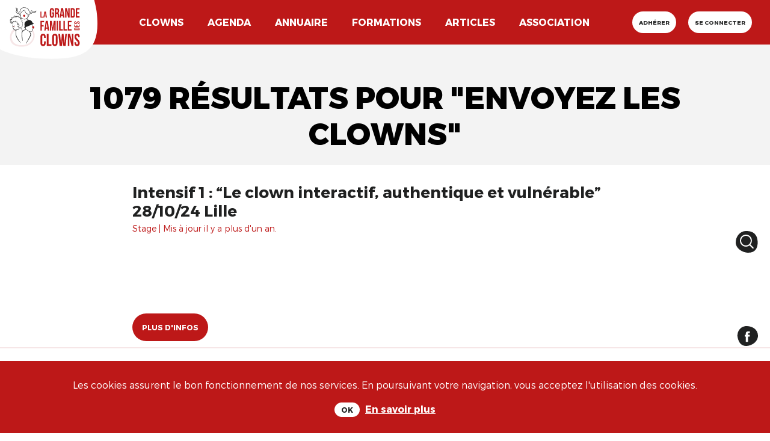

--- FILE ---
content_type: text/html; charset=utf-8
request_url: https://lagrandefamilledesclowns.art/search?page=13&q=envoyez+les+clowns
body_size: 16512
content:
<!DOCTYPE html>
<!--[if lt IE 7]>      <html lang="en" class="no-js lt-ie9 lt-ie8 lt-ie7"> <![endif]-->
<!--[if IE 7]>         <html lang="en" class="no-js lt-ie9 lt-ie8"> <![endif]-->
<!--[if IE 8]>         <html lang="en" class="no-js lt-ie9"> <![endif]-->
<!--[if gt IE 8]><!-->

<!-- paulirish.com/2008/conditional-stylesheets-vs-css-hacks-answer-neither/ -->
<!--[if lt IE 7 ]> <html lang="fr" class="no-js ie6"> <![endif]-->
<!--[if IE 7 ]>    <html lang="fr" class="no-js ie7"> <![endif]-->
<!--[if IE 8 ]>    <html lang="fr" class="no-js ie8"> <![endif]-->
<!--[if IE 9 ]>    <html lang="fr" class="no-js ie9"> <![endif]-->
<!--[if (gt IE 9)|!(IE)]><!--> <html lang="fr" class="no-js" prefix="og: http://ogp.me/ns#"> <!--<![endif]-->

  <head>
    <meta charset='utf-8' />
<!--[if IE]><meta http-equiv="X-UA-Compatible" content="IE=Edge,chrome=IE7" />
<script>window.NREUM||(NREUM={});NREUM.info={"beacon":"bam.nr-data.net","errorBeacon":"bam.nr-data.net","licenseKey":"b70fa6b0bd","applicationID":"287693883","transactionName":"c18LTEMKVV5WQRhFAVZZC11DHBZXX1JEQw1TQwBZQwZRHUBWVkUHWB8WUF4S","queueTime":0,"applicationTime":330,"agent":""}</script>
<script>(window.NREUM||(NREUM={})).init={ajax:{deny_list:["bam.nr-data.net"]},feature_flags:["soft_nav"]};(window.NREUM||(NREUM={})).loader_config={licenseKey:"b70fa6b0bd",applicationID:"287693883",browserID:"287697736"};;/*! For license information please see nr-loader-rum-1.308.0.min.js.LICENSE.txt */
(()=>{var e,t,r={163:(e,t,r)=>{"use strict";r.d(t,{j:()=>E});var n=r(384),i=r(1741);var a=r(2555);r(860).K7.genericEvents;const s="experimental.resources",o="register",c=e=>{if(!e||"string"!=typeof e)return!1;try{document.createDocumentFragment().querySelector(e)}catch{return!1}return!0};var d=r(2614),u=r(944),l=r(8122);const f="[data-nr-mask]",g=e=>(0,l.a)(e,(()=>{const e={feature_flags:[],experimental:{allow_registered_children:!1,resources:!1},mask_selector:"*",block_selector:"[data-nr-block]",mask_input_options:{color:!1,date:!1,"datetime-local":!1,email:!1,month:!1,number:!1,range:!1,search:!1,tel:!1,text:!1,time:!1,url:!1,week:!1,textarea:!1,select:!1,password:!0}};return{ajax:{deny_list:void 0,block_internal:!0,enabled:!0,autoStart:!0},api:{get allow_registered_children(){return e.feature_flags.includes(o)||e.experimental.allow_registered_children},set allow_registered_children(t){e.experimental.allow_registered_children=t},duplicate_registered_data:!1},browser_consent_mode:{enabled:!1},distributed_tracing:{enabled:void 0,exclude_newrelic_header:void 0,cors_use_newrelic_header:void 0,cors_use_tracecontext_headers:void 0,allowed_origins:void 0},get feature_flags(){return e.feature_flags},set feature_flags(t){e.feature_flags=t},generic_events:{enabled:!0,autoStart:!0},harvest:{interval:30},jserrors:{enabled:!0,autoStart:!0},logging:{enabled:!0,autoStart:!0},metrics:{enabled:!0,autoStart:!0},obfuscate:void 0,page_action:{enabled:!0},page_view_event:{enabled:!0,autoStart:!0},page_view_timing:{enabled:!0,autoStart:!0},performance:{capture_marks:!1,capture_measures:!1,capture_detail:!0,resources:{get enabled(){return e.feature_flags.includes(s)||e.experimental.resources},set enabled(t){e.experimental.resources=t},asset_types:[],first_party_domains:[],ignore_newrelic:!0}},privacy:{cookies_enabled:!0},proxy:{assets:void 0,beacon:void 0},session:{expiresMs:d.wk,inactiveMs:d.BB},session_replay:{autoStart:!0,enabled:!1,preload:!1,sampling_rate:10,error_sampling_rate:100,collect_fonts:!1,inline_images:!1,fix_stylesheets:!0,mask_all_inputs:!0,get mask_text_selector(){return e.mask_selector},set mask_text_selector(t){c(t)?e.mask_selector="".concat(t,",").concat(f):""===t||null===t?e.mask_selector=f:(0,u.R)(5,t)},get block_class(){return"nr-block"},get ignore_class(){return"nr-ignore"},get mask_text_class(){return"nr-mask"},get block_selector(){return e.block_selector},set block_selector(t){c(t)?e.block_selector+=",".concat(t):""!==t&&(0,u.R)(6,t)},get mask_input_options(){return e.mask_input_options},set mask_input_options(t){t&&"object"==typeof t?e.mask_input_options={...t,password:!0}:(0,u.R)(7,t)}},session_trace:{enabled:!0,autoStart:!0},soft_navigations:{enabled:!0,autoStart:!0},spa:{enabled:!0,autoStart:!0},ssl:void 0,user_actions:{enabled:!0,elementAttributes:["id","className","tagName","type"]}}})());var p=r(6154),m=r(9324);let h=0;const v={buildEnv:m.F3,distMethod:m.Xs,version:m.xv,originTime:p.WN},b={consented:!1},y={appMetadata:{},get consented(){return this.session?.state?.consent||b.consented},set consented(e){b.consented=e},customTransaction:void 0,denyList:void 0,disabled:!1,harvester:void 0,isolatedBacklog:!1,isRecording:!1,loaderType:void 0,maxBytes:3e4,obfuscator:void 0,onerror:void 0,ptid:void 0,releaseIds:{},session:void 0,timeKeeper:void 0,registeredEntities:[],jsAttributesMetadata:{bytes:0},get harvestCount(){return++h}},_=e=>{const t=(0,l.a)(e,y),r=Object.keys(v).reduce((e,t)=>(e[t]={value:v[t],writable:!1,configurable:!0,enumerable:!0},e),{});return Object.defineProperties(t,r)};var w=r(5701);const x=e=>{const t=e.startsWith("http");e+="/",r.p=t?e:"https://"+e};var R=r(7836),k=r(3241);const A={accountID:void 0,trustKey:void 0,agentID:void 0,licenseKey:void 0,applicationID:void 0,xpid:void 0},S=e=>(0,l.a)(e,A),T=new Set;function E(e,t={},r,s){let{init:o,info:c,loader_config:d,runtime:u={},exposed:l=!0}=t;if(!c){const e=(0,n.pV)();o=e.init,c=e.info,d=e.loader_config}e.init=g(o||{}),e.loader_config=S(d||{}),c.jsAttributes??={},p.bv&&(c.jsAttributes.isWorker=!0),e.info=(0,a.D)(c);const f=e.init,m=[c.beacon,c.errorBeacon];T.has(e.agentIdentifier)||(f.proxy.assets&&(x(f.proxy.assets),m.push(f.proxy.assets)),f.proxy.beacon&&m.push(f.proxy.beacon),e.beacons=[...m],function(e){const t=(0,n.pV)();Object.getOwnPropertyNames(i.W.prototype).forEach(r=>{const n=i.W.prototype[r];if("function"!=typeof n||"constructor"===n)return;let a=t[r];e[r]&&!1!==e.exposed&&"micro-agent"!==e.runtime?.loaderType&&(t[r]=(...t)=>{const n=e[r](...t);return a?a(...t):n})})}(e),(0,n.US)("activatedFeatures",w.B)),u.denyList=[...f.ajax.deny_list||[],...f.ajax.block_internal?m:[]],u.ptid=e.agentIdentifier,u.loaderType=r,e.runtime=_(u),T.has(e.agentIdentifier)||(e.ee=R.ee.get(e.agentIdentifier),e.exposed=l,(0,k.W)({agentIdentifier:e.agentIdentifier,drained:!!w.B?.[e.agentIdentifier],type:"lifecycle",name:"initialize",feature:void 0,data:e.config})),T.add(e.agentIdentifier)}},384:(e,t,r)=>{"use strict";r.d(t,{NT:()=>s,US:()=>u,Zm:()=>o,bQ:()=>d,dV:()=>c,pV:()=>l});var n=r(6154),i=r(1863),a=r(1910);const s={beacon:"bam.nr-data.net",errorBeacon:"bam.nr-data.net"};function o(){return n.gm.NREUM||(n.gm.NREUM={}),void 0===n.gm.newrelic&&(n.gm.newrelic=n.gm.NREUM),n.gm.NREUM}function c(){let e=o();return e.o||(e.o={ST:n.gm.setTimeout,SI:n.gm.setImmediate||n.gm.setInterval,CT:n.gm.clearTimeout,XHR:n.gm.XMLHttpRequest,REQ:n.gm.Request,EV:n.gm.Event,PR:n.gm.Promise,MO:n.gm.MutationObserver,FETCH:n.gm.fetch,WS:n.gm.WebSocket},(0,a.i)(...Object.values(e.o))),e}function d(e,t){let r=o();r.initializedAgents??={},t.initializedAt={ms:(0,i.t)(),date:new Date},r.initializedAgents[e]=t}function u(e,t){o()[e]=t}function l(){return function(){let e=o();const t=e.info||{};e.info={beacon:s.beacon,errorBeacon:s.errorBeacon,...t}}(),function(){let e=o();const t=e.init||{};e.init={...t}}(),c(),function(){let e=o();const t=e.loader_config||{};e.loader_config={...t}}(),o()}},782:(e,t,r)=>{"use strict";r.d(t,{T:()=>n});const n=r(860).K7.pageViewTiming},860:(e,t,r)=>{"use strict";r.d(t,{$J:()=>u,K7:()=>c,P3:()=>d,XX:()=>i,Yy:()=>o,df:()=>a,qY:()=>n,v4:()=>s});const n="events",i="jserrors",a="browser/blobs",s="rum",o="browser/logs",c={ajax:"ajax",genericEvents:"generic_events",jserrors:i,logging:"logging",metrics:"metrics",pageAction:"page_action",pageViewEvent:"page_view_event",pageViewTiming:"page_view_timing",sessionReplay:"session_replay",sessionTrace:"session_trace",softNav:"soft_navigations",spa:"spa"},d={[c.pageViewEvent]:1,[c.pageViewTiming]:2,[c.metrics]:3,[c.jserrors]:4,[c.spa]:5,[c.ajax]:6,[c.sessionTrace]:7,[c.softNav]:8,[c.sessionReplay]:9,[c.logging]:10,[c.genericEvents]:11},u={[c.pageViewEvent]:s,[c.pageViewTiming]:n,[c.ajax]:n,[c.spa]:n,[c.softNav]:n,[c.metrics]:i,[c.jserrors]:i,[c.sessionTrace]:a,[c.sessionReplay]:a,[c.logging]:o,[c.genericEvents]:"ins"}},944:(e,t,r)=>{"use strict";r.d(t,{R:()=>i});var n=r(3241);function i(e,t){"function"==typeof console.debug&&(console.debug("New Relic Warning: https://github.com/newrelic/newrelic-browser-agent/blob/main/docs/warning-codes.md#".concat(e),t),(0,n.W)({agentIdentifier:null,drained:null,type:"data",name:"warn",feature:"warn",data:{code:e,secondary:t}}))}},1687:(e,t,r)=>{"use strict";r.d(t,{Ak:()=>d,Ze:()=>f,x3:()=>u});var n=r(3241),i=r(7836),a=r(3606),s=r(860),o=r(2646);const c={};function d(e,t){const r={staged:!1,priority:s.P3[t]||0};l(e),c[e].get(t)||c[e].set(t,r)}function u(e,t){e&&c[e]&&(c[e].get(t)&&c[e].delete(t),p(e,t,!1),c[e].size&&g(e))}function l(e){if(!e)throw new Error("agentIdentifier required");c[e]||(c[e]=new Map)}function f(e="",t="feature",r=!1){if(l(e),!e||!c[e].get(t)||r)return p(e,t);c[e].get(t).staged=!0,g(e)}function g(e){const t=Array.from(c[e]);t.every(([e,t])=>t.staged)&&(t.sort((e,t)=>e[1].priority-t[1].priority),t.forEach(([t])=>{c[e].delete(t),p(e,t)}))}function p(e,t,r=!0){const s=e?i.ee.get(e):i.ee,c=a.i.handlers;if(!s.aborted&&s.backlog&&c){if((0,n.W)({agentIdentifier:e,type:"lifecycle",name:"drain",feature:t}),r){const e=s.backlog[t],r=c[t];if(r){for(let t=0;e&&t<e.length;++t)m(e[t],r);Object.entries(r).forEach(([e,t])=>{Object.values(t||{}).forEach(t=>{t[0]?.on&&t[0]?.context()instanceof o.y&&t[0].on(e,t[1])})})}}s.isolatedBacklog||delete c[t],s.backlog[t]=null,s.emit("drain-"+t,[])}}function m(e,t){var r=e[1];Object.values(t[r]||{}).forEach(t=>{var r=e[0];if(t[0]===r){var n=t[1],i=e[3],a=e[2];n.apply(i,a)}})}},1738:(e,t,r)=>{"use strict";r.d(t,{U:()=>g,Y:()=>f});var n=r(3241),i=r(9908),a=r(1863),s=r(944),o=r(5701),c=r(3969),d=r(8362),u=r(860),l=r(4261);function f(e,t,r,a){const f=a||r;!f||f[e]&&f[e]!==d.d.prototype[e]||(f[e]=function(){(0,i.p)(c.xV,["API/"+e+"/called"],void 0,u.K7.metrics,r.ee),(0,n.W)({agentIdentifier:r.agentIdentifier,drained:!!o.B?.[r.agentIdentifier],type:"data",name:"api",feature:l.Pl+e,data:{}});try{return t.apply(this,arguments)}catch(e){(0,s.R)(23,e)}})}function g(e,t,r,n,s){const o=e.info;null===r?delete o.jsAttributes[t]:o.jsAttributes[t]=r,(s||null===r)&&(0,i.p)(l.Pl+n,[(0,a.t)(),t,r],void 0,"session",e.ee)}},1741:(e,t,r)=>{"use strict";r.d(t,{W:()=>a});var n=r(944),i=r(4261);class a{#e(e,...t){if(this[e]!==a.prototype[e])return this[e](...t);(0,n.R)(35,e)}addPageAction(e,t){return this.#e(i.hG,e,t)}register(e){return this.#e(i.eY,e)}recordCustomEvent(e,t){return this.#e(i.fF,e,t)}setPageViewName(e,t){return this.#e(i.Fw,e,t)}setCustomAttribute(e,t,r){return this.#e(i.cD,e,t,r)}noticeError(e,t){return this.#e(i.o5,e,t)}setUserId(e,t=!1){return this.#e(i.Dl,e,t)}setApplicationVersion(e){return this.#e(i.nb,e)}setErrorHandler(e){return this.#e(i.bt,e)}addRelease(e,t){return this.#e(i.k6,e,t)}log(e,t){return this.#e(i.$9,e,t)}start(){return this.#e(i.d3)}finished(e){return this.#e(i.BL,e)}recordReplay(){return this.#e(i.CH)}pauseReplay(){return this.#e(i.Tb)}addToTrace(e){return this.#e(i.U2,e)}setCurrentRouteName(e){return this.#e(i.PA,e)}interaction(e){return this.#e(i.dT,e)}wrapLogger(e,t,r){return this.#e(i.Wb,e,t,r)}measure(e,t){return this.#e(i.V1,e,t)}consent(e){return this.#e(i.Pv,e)}}},1863:(e,t,r)=>{"use strict";function n(){return Math.floor(performance.now())}r.d(t,{t:()=>n})},1910:(e,t,r)=>{"use strict";r.d(t,{i:()=>a});var n=r(944);const i=new Map;function a(...e){return e.every(e=>{if(i.has(e))return i.get(e);const t="function"==typeof e?e.toString():"",r=t.includes("[native code]"),a=t.includes("nrWrapper");return r||a||(0,n.R)(64,e?.name||t),i.set(e,r),r})}},2555:(e,t,r)=>{"use strict";r.d(t,{D:()=>o,f:()=>s});var n=r(384),i=r(8122);const a={beacon:n.NT.beacon,errorBeacon:n.NT.errorBeacon,licenseKey:void 0,applicationID:void 0,sa:void 0,queueTime:void 0,applicationTime:void 0,ttGuid:void 0,user:void 0,account:void 0,product:void 0,extra:void 0,jsAttributes:{},userAttributes:void 0,atts:void 0,transactionName:void 0,tNamePlain:void 0};function s(e){try{return!!e.licenseKey&&!!e.errorBeacon&&!!e.applicationID}catch(e){return!1}}const o=e=>(0,i.a)(e,a)},2614:(e,t,r)=>{"use strict";r.d(t,{BB:()=>s,H3:()=>n,g:()=>d,iL:()=>c,tS:()=>o,uh:()=>i,wk:()=>a});const n="NRBA",i="SESSION",a=144e5,s=18e5,o={STARTED:"session-started",PAUSE:"session-pause",RESET:"session-reset",RESUME:"session-resume",UPDATE:"session-update"},c={SAME_TAB:"same-tab",CROSS_TAB:"cross-tab"},d={OFF:0,FULL:1,ERROR:2}},2646:(e,t,r)=>{"use strict";r.d(t,{y:()=>n});class n{constructor(e){this.contextId=e}}},2843:(e,t,r)=>{"use strict";r.d(t,{G:()=>a,u:()=>i});var n=r(3878);function i(e,t=!1,r,i){(0,n.DD)("visibilitychange",function(){if(t)return void("hidden"===document.visibilityState&&e());e(document.visibilityState)},r,i)}function a(e,t,r){(0,n.sp)("pagehide",e,t,r)}},3241:(e,t,r)=>{"use strict";r.d(t,{W:()=>a});var n=r(6154);const i="newrelic";function a(e={}){try{n.gm.dispatchEvent(new CustomEvent(i,{detail:e}))}catch(e){}}},3606:(e,t,r)=>{"use strict";r.d(t,{i:()=>a});var n=r(9908);a.on=s;var i=a.handlers={};function a(e,t,r,a){s(a||n.d,i,e,t,r)}function s(e,t,r,i,a){a||(a="feature"),e||(e=n.d);var s=t[a]=t[a]||{};(s[r]=s[r]||[]).push([e,i])}},3878:(e,t,r)=>{"use strict";function n(e,t){return{capture:e,passive:!1,signal:t}}function i(e,t,r=!1,i){window.addEventListener(e,t,n(r,i))}function a(e,t,r=!1,i){document.addEventListener(e,t,n(r,i))}r.d(t,{DD:()=>a,jT:()=>n,sp:()=>i})},3969:(e,t,r)=>{"use strict";r.d(t,{TZ:()=>n,XG:()=>o,rs:()=>i,xV:()=>s,z_:()=>a});const n=r(860).K7.metrics,i="sm",a="cm",s="storeSupportabilityMetrics",o="storeEventMetrics"},4234:(e,t,r)=>{"use strict";r.d(t,{W:()=>a});var n=r(7836),i=r(1687);class a{constructor(e,t){this.agentIdentifier=e,this.ee=n.ee.get(e),this.featureName=t,this.blocked=!1}deregisterDrain(){(0,i.x3)(this.agentIdentifier,this.featureName)}}},4261:(e,t,r)=>{"use strict";r.d(t,{$9:()=>d,BL:()=>o,CH:()=>g,Dl:()=>_,Fw:()=>y,PA:()=>h,Pl:()=>n,Pv:()=>k,Tb:()=>l,U2:()=>a,V1:()=>R,Wb:()=>x,bt:()=>b,cD:()=>v,d3:()=>w,dT:()=>c,eY:()=>p,fF:()=>f,hG:()=>i,k6:()=>s,nb:()=>m,o5:()=>u});const n="api-",i="addPageAction",a="addToTrace",s="addRelease",o="finished",c="interaction",d="log",u="noticeError",l="pauseReplay",f="recordCustomEvent",g="recordReplay",p="register",m="setApplicationVersion",h="setCurrentRouteName",v="setCustomAttribute",b="setErrorHandler",y="setPageViewName",_="setUserId",w="start",x="wrapLogger",R="measure",k="consent"},5289:(e,t,r)=>{"use strict";r.d(t,{GG:()=>s,Qr:()=>c,sB:()=>o});var n=r(3878),i=r(6389);function a(){return"undefined"==typeof document||"complete"===document.readyState}function s(e,t){if(a())return e();const r=(0,i.J)(e),s=setInterval(()=>{a()&&(clearInterval(s),r())},500);(0,n.sp)("load",r,t)}function o(e){if(a())return e();(0,n.DD)("DOMContentLoaded",e)}function c(e){if(a())return e();(0,n.sp)("popstate",e)}},5607:(e,t,r)=>{"use strict";r.d(t,{W:()=>n});const n=(0,r(9566).bz)()},5701:(e,t,r)=>{"use strict";r.d(t,{B:()=>a,t:()=>s});var n=r(3241);const i=new Set,a={};function s(e,t){const r=t.agentIdentifier;a[r]??={},e&&"object"==typeof e&&(i.has(r)||(t.ee.emit("rumresp",[e]),a[r]=e,i.add(r),(0,n.W)({agentIdentifier:r,loaded:!0,drained:!0,type:"lifecycle",name:"load",feature:void 0,data:e})))}},6154:(e,t,r)=>{"use strict";r.d(t,{OF:()=>c,RI:()=>i,WN:()=>u,bv:()=>a,eN:()=>l,gm:()=>s,mw:()=>o,sb:()=>d});var n=r(1863);const i="undefined"!=typeof window&&!!window.document,a="undefined"!=typeof WorkerGlobalScope&&("undefined"!=typeof self&&self instanceof WorkerGlobalScope&&self.navigator instanceof WorkerNavigator||"undefined"!=typeof globalThis&&globalThis instanceof WorkerGlobalScope&&globalThis.navigator instanceof WorkerNavigator),s=i?window:"undefined"!=typeof WorkerGlobalScope&&("undefined"!=typeof self&&self instanceof WorkerGlobalScope&&self||"undefined"!=typeof globalThis&&globalThis instanceof WorkerGlobalScope&&globalThis),o=Boolean("hidden"===s?.document?.visibilityState),c=/iPad|iPhone|iPod/.test(s.navigator?.userAgent),d=c&&"undefined"==typeof SharedWorker,u=((()=>{const e=s.navigator?.userAgent?.match(/Firefox[/\s](\d+\.\d+)/);Array.isArray(e)&&e.length>=2&&e[1]})(),Date.now()-(0,n.t)()),l=()=>"undefined"!=typeof PerformanceNavigationTiming&&s?.performance?.getEntriesByType("navigation")?.[0]?.responseStart},6389:(e,t,r)=>{"use strict";function n(e,t=500,r={}){const n=r?.leading||!1;let i;return(...r)=>{n&&void 0===i&&(e.apply(this,r),i=setTimeout(()=>{i=clearTimeout(i)},t)),n||(clearTimeout(i),i=setTimeout(()=>{e.apply(this,r)},t))}}function i(e){let t=!1;return(...r)=>{t||(t=!0,e.apply(this,r))}}r.d(t,{J:()=>i,s:()=>n})},6630:(e,t,r)=>{"use strict";r.d(t,{T:()=>n});const n=r(860).K7.pageViewEvent},7699:(e,t,r)=>{"use strict";r.d(t,{It:()=>a,KC:()=>o,No:()=>i,qh:()=>s});var n=r(860);const i=16e3,a=1e6,s="SESSION_ERROR",o={[n.K7.logging]:!0,[n.K7.genericEvents]:!1,[n.K7.jserrors]:!1,[n.K7.ajax]:!1}},7836:(e,t,r)=>{"use strict";r.d(t,{P:()=>o,ee:()=>c});var n=r(384),i=r(8990),a=r(2646),s=r(5607);const o="nr@context:".concat(s.W),c=function e(t,r){var n={},s={},u={},l=!1;try{l=16===r.length&&d.initializedAgents?.[r]?.runtime.isolatedBacklog}catch(e){}var f={on:p,addEventListener:p,removeEventListener:function(e,t){var r=n[e];if(!r)return;for(var i=0;i<r.length;i++)r[i]===t&&r.splice(i,1)},emit:function(e,r,n,i,a){!1!==a&&(a=!0);if(c.aborted&&!i)return;t&&a&&t.emit(e,r,n);var o=g(n);m(e).forEach(e=>{e.apply(o,r)});var d=v()[s[e]];d&&d.push([f,e,r,o]);return o},get:h,listeners:m,context:g,buffer:function(e,t){const r=v();if(t=t||"feature",f.aborted)return;Object.entries(e||{}).forEach(([e,n])=>{s[n]=t,t in r||(r[t]=[])})},abort:function(){f._aborted=!0,Object.keys(f.backlog).forEach(e=>{delete f.backlog[e]})},isBuffering:function(e){return!!v()[s[e]]},debugId:r,backlog:l?{}:t&&"object"==typeof t.backlog?t.backlog:{},isolatedBacklog:l};return Object.defineProperty(f,"aborted",{get:()=>{let e=f._aborted||!1;return e||(t&&(e=t.aborted),e)}}),f;function g(e){return e&&e instanceof a.y?e:e?(0,i.I)(e,o,()=>new a.y(o)):new a.y(o)}function p(e,t){n[e]=m(e).concat(t)}function m(e){return n[e]||[]}function h(t){return u[t]=u[t]||e(f,t)}function v(){return f.backlog}}(void 0,"globalEE"),d=(0,n.Zm)();d.ee||(d.ee=c)},8122:(e,t,r)=>{"use strict";r.d(t,{a:()=>i});var n=r(944);function i(e,t){try{if(!e||"object"!=typeof e)return(0,n.R)(3);if(!t||"object"!=typeof t)return(0,n.R)(4);const r=Object.create(Object.getPrototypeOf(t),Object.getOwnPropertyDescriptors(t)),a=0===Object.keys(r).length?e:r;for(let s in a)if(void 0!==e[s])try{if(null===e[s]){r[s]=null;continue}Array.isArray(e[s])&&Array.isArray(t[s])?r[s]=Array.from(new Set([...e[s],...t[s]])):"object"==typeof e[s]&&"object"==typeof t[s]?r[s]=i(e[s],t[s]):r[s]=e[s]}catch(e){r[s]||(0,n.R)(1,e)}return r}catch(e){(0,n.R)(2,e)}}},8362:(e,t,r)=>{"use strict";r.d(t,{d:()=>a});var n=r(9566),i=r(1741);class a extends i.W{agentIdentifier=(0,n.LA)(16)}},8374:(e,t,r)=>{r.nc=(()=>{try{return document?.currentScript?.nonce}catch(e){}return""})()},8990:(e,t,r)=>{"use strict";r.d(t,{I:()=>i});var n=Object.prototype.hasOwnProperty;function i(e,t,r){if(n.call(e,t))return e[t];var i=r();if(Object.defineProperty&&Object.keys)try{return Object.defineProperty(e,t,{value:i,writable:!0,enumerable:!1}),i}catch(e){}return e[t]=i,i}},9324:(e,t,r)=>{"use strict";r.d(t,{F3:()=>i,Xs:()=>a,xv:()=>n});const n="1.308.0",i="PROD",a="CDN"},9566:(e,t,r)=>{"use strict";r.d(t,{LA:()=>o,bz:()=>s});var n=r(6154);const i="xxxxxxxx-xxxx-4xxx-yxxx-xxxxxxxxxxxx";function a(e,t){return e?15&e[t]:16*Math.random()|0}function s(){const e=n.gm?.crypto||n.gm?.msCrypto;let t,r=0;return e&&e.getRandomValues&&(t=e.getRandomValues(new Uint8Array(30))),i.split("").map(e=>"x"===e?a(t,r++).toString(16):"y"===e?(3&a()|8).toString(16):e).join("")}function o(e){const t=n.gm?.crypto||n.gm?.msCrypto;let r,i=0;t&&t.getRandomValues&&(r=t.getRandomValues(new Uint8Array(e)));const s=[];for(var o=0;o<e;o++)s.push(a(r,i++).toString(16));return s.join("")}},9908:(e,t,r)=>{"use strict";r.d(t,{d:()=>n,p:()=>i});var n=r(7836).ee.get("handle");function i(e,t,r,i,a){a?(a.buffer([e],i),a.emit(e,t,r)):(n.buffer([e],i),n.emit(e,t,r))}}},n={};function i(e){var t=n[e];if(void 0!==t)return t.exports;var a=n[e]={exports:{}};return r[e](a,a.exports,i),a.exports}i.m=r,i.d=(e,t)=>{for(var r in t)i.o(t,r)&&!i.o(e,r)&&Object.defineProperty(e,r,{enumerable:!0,get:t[r]})},i.f={},i.e=e=>Promise.all(Object.keys(i.f).reduce((t,r)=>(i.f[r](e,t),t),[])),i.u=e=>"nr-rum-1.308.0.min.js",i.o=(e,t)=>Object.prototype.hasOwnProperty.call(e,t),e={},t="NRBA-1.308.0.PROD:",i.l=(r,n,a,s)=>{if(e[r])e[r].push(n);else{var o,c;if(void 0!==a)for(var d=document.getElementsByTagName("script"),u=0;u<d.length;u++){var l=d[u];if(l.getAttribute("src")==r||l.getAttribute("data-webpack")==t+a){o=l;break}}if(!o){c=!0;var f={296:"sha512-+MIMDsOcckGXa1EdWHqFNv7P+JUkd5kQwCBr3KE6uCvnsBNUrdSt4a/3/L4j4TxtnaMNjHpza2/erNQbpacJQA=="};(o=document.createElement("script")).charset="utf-8",i.nc&&o.setAttribute("nonce",i.nc),o.setAttribute("data-webpack",t+a),o.src=r,0!==o.src.indexOf(window.location.origin+"/")&&(o.crossOrigin="anonymous"),f[s]&&(o.integrity=f[s])}e[r]=[n];var g=(t,n)=>{o.onerror=o.onload=null,clearTimeout(p);var i=e[r];if(delete e[r],o.parentNode&&o.parentNode.removeChild(o),i&&i.forEach(e=>e(n)),t)return t(n)},p=setTimeout(g.bind(null,void 0,{type:"timeout",target:o}),12e4);o.onerror=g.bind(null,o.onerror),o.onload=g.bind(null,o.onload),c&&document.head.appendChild(o)}},i.r=e=>{"undefined"!=typeof Symbol&&Symbol.toStringTag&&Object.defineProperty(e,Symbol.toStringTag,{value:"Module"}),Object.defineProperty(e,"__esModule",{value:!0})},i.p="https://js-agent.newrelic.com/",(()=>{var e={374:0,840:0};i.f.j=(t,r)=>{var n=i.o(e,t)?e[t]:void 0;if(0!==n)if(n)r.push(n[2]);else{var a=new Promise((r,i)=>n=e[t]=[r,i]);r.push(n[2]=a);var s=i.p+i.u(t),o=new Error;i.l(s,r=>{if(i.o(e,t)&&(0!==(n=e[t])&&(e[t]=void 0),n)){var a=r&&("load"===r.type?"missing":r.type),s=r&&r.target&&r.target.src;o.message="Loading chunk "+t+" failed: ("+a+": "+s+")",o.name="ChunkLoadError",o.type=a,o.request=s,n[1](o)}},"chunk-"+t,t)}};var t=(t,r)=>{var n,a,[s,o,c]=r,d=0;if(s.some(t=>0!==e[t])){for(n in o)i.o(o,n)&&(i.m[n]=o[n]);if(c)c(i)}for(t&&t(r);d<s.length;d++)a=s[d],i.o(e,a)&&e[a]&&e[a][0](),e[a]=0},r=self["webpackChunk:NRBA-1.308.0.PROD"]=self["webpackChunk:NRBA-1.308.0.PROD"]||[];r.forEach(t.bind(null,0)),r.push=t.bind(null,r.push.bind(r))})(),(()=>{"use strict";i(8374);var e=i(8362),t=i(860);const r=Object.values(t.K7);var n=i(163);var a=i(9908),s=i(1863),o=i(4261),c=i(1738);var d=i(1687),u=i(4234),l=i(5289),f=i(6154),g=i(944),p=i(384);const m=e=>f.RI&&!0===e?.privacy.cookies_enabled;function h(e){return!!(0,p.dV)().o.MO&&m(e)&&!0===e?.session_trace.enabled}var v=i(6389),b=i(7699);class y extends u.W{constructor(e,t){super(e.agentIdentifier,t),this.agentRef=e,this.abortHandler=void 0,this.featAggregate=void 0,this.loadedSuccessfully=void 0,this.onAggregateImported=new Promise(e=>{this.loadedSuccessfully=e}),this.deferred=Promise.resolve(),!1===e.init[this.featureName].autoStart?this.deferred=new Promise((t,r)=>{this.ee.on("manual-start-all",(0,v.J)(()=>{(0,d.Ak)(e.agentIdentifier,this.featureName),t()}))}):(0,d.Ak)(e.agentIdentifier,t)}importAggregator(e,t,r={}){if(this.featAggregate)return;const n=async()=>{let n;await this.deferred;try{if(m(e.init)){const{setupAgentSession:t}=await i.e(296).then(i.bind(i,3305));n=t(e)}}catch(e){(0,g.R)(20,e),this.ee.emit("internal-error",[e]),(0,a.p)(b.qh,[e],void 0,this.featureName,this.ee)}try{if(!this.#t(this.featureName,n,e.init))return(0,d.Ze)(this.agentIdentifier,this.featureName),void this.loadedSuccessfully(!1);const{Aggregate:i}=await t();this.featAggregate=new i(e,r),e.runtime.harvester.initializedAggregates.push(this.featAggregate),this.loadedSuccessfully(!0)}catch(e){(0,g.R)(34,e),this.abortHandler?.(),(0,d.Ze)(this.agentIdentifier,this.featureName,!0),this.loadedSuccessfully(!1),this.ee&&this.ee.abort()}};f.RI?(0,l.GG)(()=>n(),!0):n()}#t(e,r,n){if(this.blocked)return!1;switch(e){case t.K7.sessionReplay:return h(n)&&!!r;case t.K7.sessionTrace:return!!r;default:return!0}}}var _=i(6630),w=i(2614),x=i(3241);class R extends y{static featureName=_.T;constructor(e){var t;super(e,_.T),this.setupInspectionEvents(e.agentIdentifier),t=e,(0,c.Y)(o.Fw,function(e,r){"string"==typeof e&&("/"!==e.charAt(0)&&(e="/"+e),t.runtime.customTransaction=(r||"http://custom.transaction")+e,(0,a.p)(o.Pl+o.Fw,[(0,s.t)()],void 0,void 0,t.ee))},t),this.importAggregator(e,()=>i.e(296).then(i.bind(i,3943)))}setupInspectionEvents(e){const t=(t,r)=>{t&&(0,x.W)({agentIdentifier:e,timeStamp:t.timeStamp,loaded:"complete"===t.target.readyState,type:"window",name:r,data:t.target.location+""})};(0,l.sB)(e=>{t(e,"DOMContentLoaded")}),(0,l.GG)(e=>{t(e,"load")}),(0,l.Qr)(e=>{t(e,"navigate")}),this.ee.on(w.tS.UPDATE,(t,r)=>{(0,x.W)({agentIdentifier:e,type:"lifecycle",name:"session",data:r})})}}class k extends e.d{constructor(e){var t;(super(),f.gm)?(this.features={},(0,p.bQ)(this.agentIdentifier,this),this.desiredFeatures=new Set(e.features||[]),this.desiredFeatures.add(R),(0,n.j)(this,e,e.loaderType||"agent"),t=this,(0,c.Y)(o.cD,function(e,r,n=!1){if("string"==typeof e){if(["string","number","boolean"].includes(typeof r)||null===r)return(0,c.U)(t,e,r,o.cD,n);(0,g.R)(40,typeof r)}else(0,g.R)(39,typeof e)},t),function(e){(0,c.Y)(o.Dl,function(t,r=!1){if("string"!=typeof t&&null!==t)return void(0,g.R)(41,typeof t);const n=e.info.jsAttributes["enduser.id"];r&&null!=n&&n!==t?(0,a.p)(o.Pl+"setUserIdAndResetSession",[t],void 0,"session",e.ee):(0,c.U)(e,"enduser.id",t,o.Dl,!0)},e)}(this),function(e){(0,c.Y)(o.nb,function(t){if("string"==typeof t||null===t)return(0,c.U)(e,"application.version",t,o.nb,!1);(0,g.R)(42,typeof t)},e)}(this),function(e){(0,c.Y)(o.d3,function(){e.ee.emit("manual-start-all")},e)}(this),function(e){(0,c.Y)(o.Pv,function(t=!0){if("boolean"==typeof t){if((0,a.p)(o.Pl+o.Pv,[t],void 0,"session",e.ee),e.runtime.consented=t,t){const t=e.features.page_view_event;t.onAggregateImported.then(e=>{const r=t.featAggregate;e&&!r.sentRum&&r.sendRum()})}}else(0,g.R)(65,typeof t)},e)}(this),this.run()):(0,g.R)(21)}get config(){return{info:this.info,init:this.init,loader_config:this.loader_config,runtime:this.runtime}}get api(){return this}run(){try{const e=function(e){const t={};return r.forEach(r=>{t[r]=!!e[r]?.enabled}),t}(this.init),n=[...this.desiredFeatures];n.sort((e,r)=>t.P3[e.featureName]-t.P3[r.featureName]),n.forEach(r=>{if(!e[r.featureName]&&r.featureName!==t.K7.pageViewEvent)return;if(r.featureName===t.K7.spa)return void(0,g.R)(67);const n=function(e){switch(e){case t.K7.ajax:return[t.K7.jserrors];case t.K7.sessionTrace:return[t.K7.ajax,t.K7.pageViewEvent];case t.K7.sessionReplay:return[t.K7.sessionTrace];case t.K7.pageViewTiming:return[t.K7.pageViewEvent];default:return[]}}(r.featureName).filter(e=>!(e in this.features));n.length>0&&(0,g.R)(36,{targetFeature:r.featureName,missingDependencies:n}),this.features[r.featureName]=new r(this)})}catch(e){(0,g.R)(22,e);for(const e in this.features)this.features[e].abortHandler?.();const t=(0,p.Zm)();delete t.initializedAgents[this.agentIdentifier]?.features,delete this.sharedAggregator;return t.ee.get(this.agentIdentifier).abort(),!1}}}var A=i(2843),S=i(782);class T extends y{static featureName=S.T;constructor(e){super(e,S.T),f.RI&&((0,A.u)(()=>(0,a.p)("docHidden",[(0,s.t)()],void 0,S.T,this.ee),!0),(0,A.G)(()=>(0,a.p)("winPagehide",[(0,s.t)()],void 0,S.T,this.ee)),this.importAggregator(e,()=>i.e(296).then(i.bind(i,2117))))}}var E=i(3969);class I extends y{static featureName=E.TZ;constructor(e){super(e,E.TZ),f.RI&&document.addEventListener("securitypolicyviolation",e=>{(0,a.p)(E.xV,["Generic/CSPViolation/Detected"],void 0,this.featureName,this.ee)}),this.importAggregator(e,()=>i.e(296).then(i.bind(i,9623)))}}new k({features:[R,T,I],loaderType:"lite"})})()})();</script><![endif]-->

<meta name="viewport" content="width=device-width, initial-scale=1" />

<link rel="shortcut icon" type="image/x-icon" href="/assets/favicon-5ddc3f4553f0beec9591371cc08bafdb8e4e22ed119e5157432e27b780765e0e.ico" />


<title>Search Results - La Grande Famille des Clowns</title>




    <meta name="description" content="La Grande Famille des Clowns ©" />

  <!-- Schema.org markup for Google+ -->
  <meta itemprop="name" content="Search Results - La Grande Famille des Clowns">
  <meta itemprop="description" content="La Grande Famille des Clowns ©">
  <meta itemprop="image" content="https://lagrandefamilledesclowns.art/assets/img_backup-26c105a8a2f29ebe1e4ced85a64c02fc31391631219d88d7bc078fde96ab20c4.jpg">

  <!-- Open Graph data -->
  <meta property="og:site_name" content="lagrandefamilledesclowns.art" />
  <meta property="og:locale" content="fr_FR" />
	<meta property="og:title" content="Search Results" />
	<meta property="og:description" content="La Grande Famille des Clowns ©" />
	<meta property="og:url" content="https://lagrandefamilledesclowns.art/search?page=13&amp;q=envoyez+les+clowns" />
	<meta property="og:type" content="article" />
  <meta property="og:image" content="https://lagrandefamilledesclowns.art/assets/img_backup-26c105a8a2f29ebe1e4ced85a64c02fc31391631219d88d7bc078fde96ab20c4.jpg" />
  <meta property="og:image:width" content="644" />
	<meta property="og:image:height" content="322" />
  <meta property="og:image:type" content="image/jpeg" />
  <meta property="article:published_time" content="2018-05-16 00:56:35 UTC" />
  <meta property="article:modified_time" content="2022-05-30 19:57:33 UTC" />
  <!-- <meta property="article:section" content="The section of your website to which the article belongs, such as 'Lifestyle' or 'Sports'" /> -->
  <!-- <meta property="article:tag" content="An array of keywords relevant to the article" /> -->
  <!-- <meta property="fb:admins" content="Facebook numberic ID" /> -->

<meta name="csrf-param" content="authenticity_token" />
<meta name="csrf-token" content="NEpBHGqLLR2oOu8MQLjoZ1LeC3pZzZjKS9SOyl6duEUyukEhBXx8iCjmT0hOv4J5U78JHtUI0ELir+TVJY8uLA==" />


<link rel="stylesheet" media="all" href="/assets/application-16b9574eea6d18604c0428878e4ac22362120d4bfe0ca80d5da62b0256b3c15f.css" />

  <!-- asynchronous google analytics snippet -->
<script type="text/javascript">
  (function(i,s,o,g,r,a,m){i['GoogleAnalyticsObject']=r;i[r]=i[r]||function(){
    (i[r].q=i[r].q||[]).push(arguments)},i[r].l=1*new Date();a=s.createElement(o),
    m=s.getElementsByTagName(o)[0];a.async=1;a.src=g;m.parentNode.insertBefore(a,m)
  })(window,document,'script','//www.google-analytics.com/analytics.js','ga');

  ga('create', 'UA-114316733-1', 'auto');
  ga('send', 'pageview');
</script>
<!-- End Google Analytics -->


<script src="/assets/modernizr-min-191d46ab85634375644e4b8e087e23204d63d54ebf472c19f8637b45754357be.js"></script>


<script src="/assets/application-e8e612005806c4f3d93577f7800f3b06d6048dd482e840fe21280aea7d71b0ed.js"></script>
<script src="/assets/frontend-650d7966942620819edac0a355737aa8a679a411700f90ea43f330e0a4c7546b.js"></script>



  </head>


  <body id="search-results-page" class="">
    <!-- %= site_bar -->
    
<div class="floating-menu d-none d-sm-none d-md-none d-lg-block d-xl-block">
  <ul>
    <li>
      <button class="search-popup-btn search-icon popup-btn">
        <img src="https://lagrandefamilledesclowns.art/assets/svg/icons/general/icon-search-bf00c2c8c13da8cf1413b36e275d4251b8fa402a6a4aabb37f9695463a54bf2b.svg" title="Rechercher" alt="search-icon">
      </button>
    </li>
      <li>
        <a class="social-share" href="https://www.facebook.com/sharer/sharer.php?u=https%3A%2F%2Flagrandefamilledesclowns.art%2Fsearch%3Fpage%3D13%26q%3Denvoyez%2Bles%2Bclowns&t=Search Results" target="_blank" title="Partager sur Facebook">
          <img src="https://lagrandefamilledesclowns.art/assets/svg/icons/general/icon-facebook-5c8f217e2541d5e42bb9c87852ed46b276c9601de921da69e420cce4906d0d8b.svg" alt="facebook-icon">
        </a>
      </li>
      <li>
        <a class="social-share" href="https://www.linkedin.com/shareArticle?mini=true&url=https%3A%2F%2Flagrandefamilledesclowns.art%2Fsearch%3Fpage%3D13%26q%3Denvoyez%2Bles%2Bclowns" target="_blank" title="Partager sur Linkedin">
          <img src="https://lagrandefamilledesclowns.art/assets/svg/icons/general/icon-lkd-black-95a51f7fc9c1c9af5472ca1b0eab08f1b9867d5f969730ceaad15893562c581d.svg" alt="Partager sur Linkedin"/>
        </a>
      </li>
  </ul>
</div>

    
<div class="header navbar-fixed-top">
  <a class="navbar-brand" href="/" title="Vers la page d&#39;accueil">
    <img class="d-none d-lg-block" src="https://lagrandefamilledesclowns.art/assets/svg/icons/general/img-logo-desktop-4eb77e07557dd86340b621976dfc887b9584317ef7b623eb98acc944ff83ec72.svg" title="Vers la page d&#39;accueil" alt="Gfdc logo desktop"/>
    <img class="d-block d-lg-none" src="https://lagrandefamilledesclowns.art/assets/svg/icons/general/img-logo-tab-ace7409c8cdf9d597d06a5265e73b2890c34117257d6e86fd594ea82f1a909ca.svg" title="Vers la page d&#39;accueil" alt="Gfdc logo tablet"/>

  </a>
  <nav class="navbar navbar-expand-lg">
    <button class="search-popup-btn btn search-btn popup-btn d-block d-lg-none">
      <img class="search-header" src="https://lagrandefamilledesclowns.art/assets/svg/icons/header/icon-search-9f8f0441043a97ebb0ebaddd261f6f7e04eaf429f9717aa10f4a4c4431891438.svg" title="Rechercher" alt="icon-search"/>
      Recherche
    </button>
    <button class="navbar-toggler collapsed" type="button" data-toggle="collapse" data-target="#navbarNav" aria-controls="navbarNav" aria-expanded="false" aria-label="Toggle navigation">
      <div class="quit">
        <img src="https://lagrandefamilledesclowns.art/assets/svg/icons/header/icon-quit-7c700c0cd5a3636c813fb4bfe3591eac89fc42cfb423e00511474f03e87ab709.svg" title="Fermer le menu" alt="icon-quit"/>
        Quitter
      </div>
      <div class="open">
        <img src="https://lagrandefamilledesclowns.art/assets/svg/icons/header/icon-menu-7d8a59f84bd333cf31a2671ae7e7a6296017a3632600d441bae30aad53bb4693.svg" title="Ouvrir le menu" alt="icon-menu"/>
        Menu
      </div>
    </button>
    <div class="navbar-collapse collapse" id="navbarNav">
      <ul class="navbar-nav text-uppercase text-center mx-auto">
        <li class="nav-item d-block d-lg-none">
          <a class="nav-link" href="/" title="Vers la page d&#39;accueil">Accueil</a>
        </li>
        <li class="nav-item">
          <a class="nav-link" href="/clowns.html" title="Vers la page clowns">Clowns</a>
        </li>
        <li class="nav-item">
          <a class="nav-link" href="/agenda.html" title="Vers la page agenda">Agenda</a>
        </li>
        <li class="nav-item">
          <a class="nav-link" href="/annuaire.html" title="Vers la page annuaire">Annuaire</a>
        </li>
        <li class="nav-item">
          <a class="nav-link" href="/formations.html" title="Vers la page formations">Formations</a>
        </li>
        <li class="nav-item">
          <a class="nav-link" href="/blog" title="Vers la page articles">Articles</a>
        </li>
        <li class="nav-item">
          <a class="nav-link" href="/association.html" title="Vers la page association">Association</a>
        </li>
      </ul>
          <a class="btn join-btn d-none d-lg-block" href="/inscription.html">Adhérer</a>
          <button class="connection-popup-btn btn popup-btn connect-btn d-none d-lg-block">Se connecter</button>
          <a class="btn mobile-join-btn d-block d-lg-none mx-auto" href="/inscription.html">Adhérer</a>
          <button class="connection-popup-btn btn popup-btn mobile-connect-btn d-block d-lg-none mx-auto">Connexion</button>
    </div>
  </nav>

    
<div class="popup connection-popup">
  <div class="cancel-btn">
    <button>
      <img src="https://lagrandefamilledesclowns.art/assets/svg/icons/general/icon-quit-red-50e2d14fd54a85f6ed782543419acaca21c41398f2223711a53baaa0669b7a3e.svg" title="Fermer le menu" alt="icon-quit-red"/>
      Quitter
    </button>
  </div>

  <div class="search">
    <form class="new_authentication_devise_user" id="new_authentication_devise_user" action="/refinery/users/login" accept-charset="UTF-8" method="post"><input name="utf8" type="hidden" value="&#x2713;" /><input type="hidden" name="authenticity_token" value="Sftzblbzkcha9Z7ZcN/RcMe9fqSq212FrZ5zT7vZthpPC3NTOQTAXdopPp1+2Ltuxtx8wCYeFQ0E5RlQwMsgcw==" />
      <input placeholder="Votre adresse email" required="required" autofocus="autofocus" autocomplete="email" type="text" name="authentication_devise_user[login]" id="authentication_devise_user_login" />
      <input placeholder="Votre mot de passe" autocomplete="off" type="password" name="authentication_devise_user[password]" id="authentication_devise_user_password" />
      <div class='clearfix'>
        <div class='field remember_me'>
          <input name="authentication_devise_user[remember_me]" type="hidden" value="0" /><input type="checkbox" value="1" name="authentication_devise_user[remember_me]" id="authentication_devise_user_remember_me" />
          <label for="authentication_devise_user_remember_me">Se souvenir de moi</label>
        </div>
      </div>
      <div class="text-center">
        <input type="submit" name="commit" value="Se connecter" class="btn" />
      </div>
      <div class='field forgot_password'>
        <a href="/refinery/users/password/new">J&#39;ai oublié mon mot de passe</a>
      </div>
</form>  </div>
  <div class="text-center">
    <a href="/inscription" title="">
      <p class="mx-auto">
        Pas encore de compte ? Cliquez ici.
      </p>
    </a>
  </div>
</div>
    <div class="popup search-popup">
  <div class="cancel-btn">
    <button>
      <img src="https://lagrandefamilledesclowns.art/assets/svg/icons/general/icon-quit-red-50e2d14fd54a85f6ed782543419acaca21c41398f2223711a53baaa0669b7a3e.svg" title="Fermer le menu" alt="icon-quit-red"/>
      Quitter
    </button>
  </div>

  <div class="search row">
    <form action="/search" accept-charset="UTF-8" method="get"><input name="utf8" type="hidden" value="&#x2713;" />
      <input type="search" name="q" placeholder="Tapez des mots-clés ici">
      <img class="d-none d-md-block" src="https://lagrandefamilledesclowns.art/assets/svg/icons/general/icon-search-red-fec57e35c85047649c21b00c21ae47da840b613e5fae8823d22e9a33ec47b21f.svg" title="Rechercher" alt="icon-search-red"/>
</form>  </div>
  <h2>Nous vous suggérons : </h2>
  <div class="tags-list">
        <a href="/search?q=clown" title="clown">#clown</a>
        <a href="/search?q=clown+adultes" title="clown adultes">#clown adultes</a>
        <a href="/search?q=clown+de+th%C3%A9atre" title="clown de théatre">#clown de théatre</a>
        <a href="/search?q=clown+de+th%C3%A9%C3%A2tre" title="clown de théâtre">#clown de théâtre</a>
        <a href="/search?q=clown+paris" title="clown paris">#clown paris</a>
        <a href="/search?q=duo" title="duo">#duo</a>
        <a href="/search?q=d%C3%A9veloppement+personnel+par+le+clown" title="développement personnel par le clown">#développement personnel par le clown</a>
        <a href="/search?q=formation" title="formation">#formation</a>
        <a href="/search?q=improvisation" title="improvisation">#improvisation</a>
        <a href="/search?q=improvisation+clownesque" title="improvisation clownesque">#improvisation clownesque</a>
        <a href="/search?q=joie" title="joie">#joie</a>
        <a href="/search?q=solo" title="solo">#solo</a>
        <a href="/search?q=stage" title="stage">#stage</a>
        <a href="/search?q=stage+de+clown" title="stage de clown">#stage de clown</a>
        <a href="/search?q=%C3%A9coute" title="écoute">#écoute</a>
  </div>
</div>
</div>

    

<section id="body_content" class="no_title_body_slug_body no_side_body"><h1 id="body_content_title">  1079 résultats pour "envoyez les clowns"
</h1>
<section id="body"><div class="inner">
    <div id="search-results" class="agenda-detail-list search-result-list">
      <article class="row result no-gutters">
  <div class="information col-xs-12">
    <div class="head">
      <h1 class="clamp-formation-title">Intensif 1 : “Le clown interactif, authentique et vulnérable” 28/10/24 Lille 
    </h1>
</div>
    <p class="place">
        Stage | Mis à jour il y a plus d'un an.
    </p>
    
    <div class="social-networks">
        <a href="/blog/posts/intensif-1-le-clown-interactif-authentique-et-vulnerable-28-10-24-lille" class="btn red">Plus d'infos</a>
    </div>
  </div>
</article>
<article class="row result no-gutters">
  <div class="information col-xs-12">
    <div class="head">
      <h1 class="clamp-formation-title">Le Clown en-corps avril 2026
    </h1>
</div>
    <p class="place">
        Stage | Mis à jour il y a 4 mois.
    </p>
    
    <div class="social-networks">
        <a href="/blog/posts/le-clown-en-corps-avril-2026" class="btn red">Plus d'infos</a>
    </div>
  </div>
</article>
<article class="row result no-gutters">
  <div class="information col-xs-12">
    <div class="head">
      <h1 class="clamp-formation-title">Stage "Naissance de clown"
    </h1>
</div>
    <p class="place">
        Stage | Mis à jour il y a plus de 5 ans.
    </p>
    
    <div class="social-networks">
        <a href="/blog/posts/stage-naissance-de-clown-f0bc49ca-2969-40f5-8776-6042ba09d497" class="btn red">Plus d'infos</a>
    </div>
  </div>
</article>
<article class="row result no-gutters">
  <div class="information col-xs-12">
    <div class="head">
      <h1 class="clamp-formation-title">Métamorph'Ose ou lorsque le clown se raconte... (clown &amp; contes)
    </h1>
</div>
    <p class="place">
        Stage | Mis à jour il y a 4 jours.
    </p>
    
    <div class="social-networks">
        <a href="/blog/posts/metamorph-ose-ou-lorsque-le-clown-se-raconte-clown-contes" class="btn red">Plus d'infos</a>
    </div>
  </div>
</article>
<article class="row result no-gutters">
  <div class="information col-xs-12">
    <div class="head">
      <h1 class="clamp-formation-title">Ouverture du Centre Clownesque des Aubes Sauvages en ligne
    </h1>
</div>
    <p class="place">
        Évènement | Mis à jour il y a plus de 5 ans.
    </p>
    
    <div class="social-networks">
        <a href="/blog/posts/ouverture-du-centre-clownesque-des-aubes-sauvages-en-ligne" class="btn red">Plus d'infos</a>
    </div>
  </div>
</article>
<article class="row result no-gutters">
  <div class="information col-xs-12">
    <div class="head">
      <h1 class="clamp-formation-title">Découverte du Clown-Théâtre
    </h1>
</div>
    <p class="place">
        Stage | Mis à jour il y a plus de 3 ans.
    </p>
    
    <div class="social-networks">
        <a href="/blog/posts/decouverte-du-clown-theatre" class="btn red">Plus d'infos</a>
    </div>
  </div>
</article>
<article class="row result no-gutters">
  <div class="information col-xs-12">
    <div class="head">
      <h1 class="clamp-formation-title"> Rencontres de Clowns (dé)Confinés via Zoom
    </h1>
</div>
    <p class="place">
        Stage | Mis à jour il y a plus de 5 ans.
    </p>
    
    <div class="social-networks">
        <a href="/blog/posts/rencontres-de-clowns-de-confines-via-zoom" class="btn red">Plus d'infos</a>
    </div>
  </div>
</article>
<article class="row result no-gutters">
  <div class="information col-xs-12">
    <div class="head">
      <h1 class="clamp-formation-title">Formation : Initiation au travail du Clown Acteur Social
    </h1>
</div>
    <p class="place">
        Stage | Mis à jour il y a plus de 3 ans.
    </p>
    
    <div class="social-networks">
        <a href="/blog/posts/formation-initiation-au-travail-du-clown-acteur-social" class="btn red">Plus d'infos</a>
    </div>
  </div>
</article>
<article class="row result no-gutters">
  <div class="information col-xs-12">
    <div class="head">
      <h1 class="clamp-formation-title">Clown et son rapport à la rue
    </h1>
</div>
    <p class="place">
        Stage | Mis à jour il y a presque 7 ans.
    </p>
    
    <div class="social-networks">
        <a href="/blog/posts/clown-et-son-rapport-a-la-rue" class="btn red">Plus d'infos</a>
    </div>
  </div>
</article>
<article class="row result no-gutters">
  <div class="information col-xs-12">
    <div class="head">
      <h1 class="clamp-formation-title">Moshe COHEN
    </h1>
</div>
    <p class="place">
        Personne
    </p>
    
    <div class="social-networks">
        <a href="/directory/1057" class="btn red">Plus d'infos</a>
    </div>
  </div>
</article>

    </div>

    <div id="infinite-scrolling">
  <div class="pagination">
<a class="previous_page" rel="prev" href="https://lagrandefamilledesclowns.art/search?page=12&amp;q=envoyez+les+clowns">«</a> <a href="https://lagrandefamilledesclowns.art/search?page=1&amp;q=envoyez+les+clowns">1</a> <a href="https://lagrandefamilledesclowns.art/search?page=2&amp;q=envoyez+les+clowns">2</a> <span class="gap">…</span> <a href="https://lagrandefamilledesclowns.art/search?page=9&amp;q=envoyez+les+clowns">9</a> <a href="https://lagrandefamilledesclowns.art/search?page=10&amp;q=envoyez+les+clowns">10</a> <a href="https://lagrandefamilledesclowns.art/search?page=11&amp;q=envoyez+les+clowns">11</a> <a rel="prev" href="https://lagrandefamilledesclowns.art/search?page=12&amp;q=envoyez+les+clowns">12</a> <em class="current">13</em> <a rel="next" href="https://lagrandefamilledesclowns.art/search?page=14&amp;q=envoyez+les+clowns">14</a> <a href="https://lagrandefamilledesclowns.art/search?page=15&amp;q=envoyez+les+clowns">15</a> <a href="https://lagrandefamilledesclowns.art/search?page=16&amp;q=envoyez+les+clowns">16</a> <a href="https://lagrandefamilledesclowns.art/search?page=17&amp;q=envoyez+les+clowns">17</a> <span class="gap">…</span> <a href="https://lagrandefamilledesclowns.art/search?page=107&amp;q=envoyez+les+clowns">107</a> <a href="https://lagrandefamilledesclowns.art/search?page=108&amp;q=envoyez+les+clowns">108</a> <a class="next_page" rel="next" href="https://lagrandefamilledesclowns.art/search?page=14&amp;q=envoyez+les+clowns">»</a>
</div>
</div>

<div class="device-xs d-block d-sm-none"></div>
<div class="device-sm d-sm-block d-md-none"></div>
<div class="device-md d-md-block d-lg-none"></div>
<div class="device-lg d-lg-block"></div>


</div></section></section>



    
<canvas id="wave"  width="1200" height="260" ></canvas>
<footer class="footer">
  <div class="grid row">

    <div class="social-networks col-lg-4 col-xl-4">
      <div class="row">
        <div class="col-md-6 col-lg-12 col-xl-12 social-one">
          <p>La Grande Famille des Clowns ©</p>
          <p>… est sur les réseaux !</p>
          <div class="networks-list">
              <a href="https://www.facebook.com/lagrandefamilledesclowns" target="_blank" title="vers la page facebook">
                <img src="https://lagrandefamilledesclowns.art/assets/svg/icons/footer/icon-facebook-white-7bb4a74b3ec882ff89e07011075580d66b22c8b31b95680637a82e6a63028f10.svg" alt="facebook"/>
              </a>
              <a href="https://www.instagram.com/lagrandefamilledesclowns/" target="_blank" title="vers le compte instagram">
                <img src="https://lagrandefamilledesclowns.art/assets/svg/icons/footer/icon-insta-white-41d00416b69d22111bddffe97defa76259be73e37c3cdcee02c8d439821eac62.svg" alt="instagram"/>
              </a>
              <a href="https://www.linkedin.com/company/lagrandefamilledesclowns/?viewAsMember=true" target="_blank" title="vers le compte Linkedin">
                <img src="https://lagrandefamilledesclowns.art/assets/svg/icons/footer/icon-lkd-white-01094c3d6abb0ca1ad9b925681daf36f6cc917ef9d59fa9604b88b246968b095.svg" alt="linkedin"/>
              </a>
          </div>
        </div>
        <div class="col-md-6 col-lg-12 col-xl-12 social-two">
          <p>… et administre le groupe Facebook :</p>
          <ul>
              <li>
                <a href="https://www.facebook.com/groups/familleclowns/" target="_blank" title="La Grande Famille des Clowns ©">La Grande Famille des Clowns ©</a>
              </li>
          </ul>
        </div>
      </div>
    </div>

    <div class="contact col-md-6 col-lg-4 col-xl-4">
      <p>Contactez-nous</p>
      <form id="contact_form" action="/send_contact_email" accept-charset="UTF-8" data-remote="true" method="post"><input name="utf8" type="hidden" value="&#x2713;" />
        <input type="text" name="name" id="name" placeholder="Votre nom" required="required" />
        <input type="email" name="email" id="email" placeholder="Votre adresse email" required="required" />
        <textarea name="message" id="message" placeholder="Comment pouvons-nous vous aider ?" required="required">
</textarea>
        <input type="submit" name="commit" value="Envoyer" class="btn submit-btn" data-disable-with="Merci de patienter..." />
</form>    </div>

    <div class="others col-md-6 col-lg-4 col-xl-4">
      <ul>
        <li>
          <a href="/mentions-legales.html" title="Mentions Légales">Mentions Légales</a>
        </li>
        <li>
          <a href="/conditions-generales-dutilisation.html" title="CGU">CGU</a>
        </li>
        <li>
          <a href="/sitemap.xml" target="_blank" title="Plan du site">Plan du site</a>
        </li>
        <li>
          <a href="/partenaires.html" title="Partenaires">Partenaires</a>
        </li>
        <li>
          <a href="/mur-des-donateurs.html" title="Remerciements">Remerciements</a>
        </li>
      </ul>
      <p class="copyright">© La Grande Famille des Clowns - 2018</p>
    </div>

  </div>
</footer>
      <div class="cookies-eu js-cookies-eu">
    <span class="cookies-eu-content-holder">Les cookies assurent le bon fonctionnement de nos services. En poursuivant votre navigation, vous acceptez l&#39;utilisation des cookies.</span>
    <span class="cookies-eu-button-holder">
    <button class="cookies-eu-ok js-cookies-eu-ok"> OK </button>
      <a href="/conditions-generales-dutilisation.html" class="cookies-eu-link" target="_blank"> En savoir plus </a>
    </span>
  </div>

  </body>
</html>


--- FILE ---
content_type: text/css
request_url: https://lagrandefamilledesclowns.art/assets/application-16b9574eea6d18604c0428878e4ac22362120d4bfe0ca80d5da62b0256b3c15f.css
body_size: 33242
content:
article,nav,header,footer,aside,hgroup,section{display:block}div.fieldWithErrors{display:inline}#errorExplanation{border-top:3px solid #F27F7F;background:#FFBEBE;padding:10px}#errorExplanation,#errorExplanation *,.fieldWithErrors,.fieldWithErrors *{color:#9C2626}a img{border:0px none}a:focus{outline:none}.clearfix,section{display:inline-block}.clearfix:after,section:after{content:".";display:block;height:0;clear:both;visibility:hidden}.clearfix,section{display:block}.text-align-left{text-align:left}.text-align-center{text-align:center}.text-align-right{text-align:right}.text-align-justify{text-align:justify}.image-align-left{float:left;margin-right:6px;margin-bottom:6px}.image-align-right{float:right;margin-left:6px;margin-bottom:6px}.font-size-small{font-size:0.75em}.font-size-normal{font-size:1em}.font-size-large{font-size:1.25em}/*!
 * Bootstrap v4.0.0 (https://getbootstrap.com)
 * Copyright 2011-2018 The Bootstrap Authors
 * Copyright 2011-2018 Twitter, Inc.
 * Licensed under MIT (https://github.com/twbs/bootstrap/blob/master/LICENSE)
 */:root{--blue: #256bc9;--indigo: #6610f2;--purple: #6f42c1;--pink: #e83e8c;--red: #dc3545;--orange: #fd7e14;--yellow: #ffc107;--green: #28a745;--teal: #20c997;--cyan: #17a2b8;--white: #fff;--gray: #6c757d;--gray-dark: #343a40;--primary: #256bc9;--secondary: #6c757d;--success: #28a745;--info: #17a2b8;--warning: #ffc107;--danger: #dc3545;--light: #f8f9fa;--dark: #343a40;--breakpoint-xs: 0;--breakpoint-sm: 576px;--breakpoint-md: 768px;--breakpoint-lg: 992px;--breakpoint-xl: 1200px;--font-family-sans-serif: -apple-system, BlinkMacSystemFont, "Segoe UI", Roboto, "Helvetica Neue", Arial, sans-serif, "Apple Color Emoji", "Segoe UI Emoji", "Segoe UI Symbol";--font-family-monospace: SFMono-Regular, Menlo, Monaco, Consolas, "Liberation Mono", "Courier New", monospace}*,*::before,*::after{box-sizing:border-box}html{font-family:sans-serif;line-height:1.15;-webkit-text-size-adjust:100%;-ms-text-size-adjust:100%;-ms-overflow-style:scrollbar;-webkit-tap-highlight-color:transparent}@-ms-viewport{width:device-width}article,aside,dialog,figcaption,figure,footer,header,hgroup,main,nav,section{display:block}body{margin:0;font-family:"Montserrat-Light", "Helvetica Neue", "Arial", sans-serif;font-size:1rem;font-weight:400;line-height:1.5;color:#202121;text-align:left;background-color:#fff}[tabindex="-1"]:focus{outline:0 !important}hr{box-sizing:content-box;height:0;overflow:visible}h1,h2,h3,h4,h5,h6{margin-top:0;margin-bottom:0.5rem}p{margin-top:0;margin-bottom:1rem}abbr[title],abbr[data-original-title]{text-decoration:underline;-webkit-text-decoration:underline dotted;text-decoration:underline dotted;cursor:help;border-bottom:0}address{margin-bottom:1rem;font-style:normal;line-height:inherit}ol,ul,dl{margin-top:0;margin-bottom:1rem}ol ol,ul ul,ol ul,ul ol{margin-bottom:0}dt{font-weight:700}dd{margin-bottom:.5rem;margin-left:0}blockquote{margin:0 0 1rem}dfn{font-style:italic}b,strong{font-weight:bolder}small{font-size:80%}sub,sup{position:relative;font-size:75%;line-height:0;vertical-align:baseline}sub{bottom:-.25em}sup{top:-.5em}a{color:#256bc9;text-decoration:none;background-color:transparent;-webkit-text-decoration-skip:objects}a:hover{color:#194988;text-decoration:underline}a:not([href]):not([tabindex]){color:inherit;text-decoration:none}a:not([href]):not([tabindex]):hover,a:not([href]):not([tabindex]):focus{color:inherit;text-decoration:none}a:not([href]):not([tabindex]):focus{outline:0}pre,code,kbd,samp{font-family:monospace, monospace;font-size:1em}pre{margin-top:0;margin-bottom:1rem;overflow:auto;-ms-overflow-style:scrollbar}figure{margin:0 0 1rem}img{vertical-align:middle;border-style:none}svg:not(:root){overflow:hidden}table{border-collapse:collapse}caption{padding-top:0.75rem;padding-bottom:0.75rem;color:#6c757d;text-align:left;caption-side:bottom}th{text-align:inherit}label{display:inline-block;margin-bottom:.5rem}button{border-radius:0}button:focus{outline:1px dotted;outline:5px auto -webkit-focus-ring-color}input,button,select,optgroup,textarea{margin:0;font-family:inherit;font-size:inherit;line-height:inherit}button,input{overflow:visible}button,select{text-transform:none}button,html [type="button"],[type="reset"],[type="submit"]{-webkit-appearance:button}button::-moz-focus-inner,[type="button"]::-moz-focus-inner,[type="reset"]::-moz-focus-inner,[type="submit"]::-moz-focus-inner{padding:0;border-style:none}input[type="radio"],input[type="checkbox"]{box-sizing:border-box;padding:0}input[type="date"],input[type="time"],input[type="datetime-local"],input[type="month"]{-webkit-appearance:listbox}textarea{overflow:auto;resize:vertical}fieldset{min-width:0;padding:0;margin:0;border:0}legend{display:block;width:100%;max-width:100%;padding:0;margin-bottom:.5rem;font-size:1.5rem;line-height:inherit;color:inherit;white-space:normal}progress{vertical-align:baseline}[type="number"]::-webkit-inner-spin-button,[type="number"]::-webkit-outer-spin-button{height:auto}[type="search"]{outline-offset:-2px;-webkit-appearance:none}[type="search"]::-webkit-search-cancel-button,[type="search"]::-webkit-search-decoration{-webkit-appearance:none}::-webkit-file-upload-button{font:inherit;-webkit-appearance:button}output{display:inline-block}summary{display:list-item;cursor:pointer}template{display:none}[hidden]{display:none !important}h1,h2,h3,h4,h5,h6,.h1,.h2,.h3,.h4,.h5,.h6{margin-bottom:0.5rem;font-family:"Montserrat-ExtraBold", "Helvetica Neue", "Arial", sans-serif;font-weight:500;line-height:1.2;color:#bd1818}h1,.h1{font-size:3.2rem}h2,.h2{font-size:3.2rem}h3,.h3{font-size:2.2rem}h4,.h4{font-size:1.5rem}h5,.h5{font-size:1.25rem}h6,.h6{font-size:1rem}.lead{font-size:1.25rem;font-weight:300}.display-1{font-size:6rem;font-weight:300;line-height:1.2}.display-2{font-size:5.5rem;font-weight:300;line-height:1.2}.display-3{font-size:4.5rem;font-weight:300;line-height:1.2}.display-4{font-size:3.5rem;font-weight:300;line-height:1.2}hr{margin-top:1rem;margin-bottom:1rem;border:0;border-top:1px solid rgba(0,0,0,0.1)}small,.small{font-size:80%;font-weight:400}mark,.mark{padding:0.2em;background-color:#fcf8e3}.list-unstyled{padding-left:0;list-style:none}.list-inline{padding-left:0;list-style:none}.list-inline-item{display:inline-block}.list-inline-item:not(:last-child){margin-right:0.5rem}.initialism{font-size:90%;text-transform:uppercase}.blockquote{margin-bottom:1rem;font-size:1.25rem}.blockquote-footer{display:block;font-size:80%;color:#6c757d}.blockquote-footer::before{content:"\2014 \00A0"}.img-fluid{max-width:100%;height:auto}.img-thumbnail{padding:0.25rem;background-color:#fff;border:1px solid #dee2e6;border-radius:0.25rem;max-width:100%;height:auto}.figure{display:inline-block}.figure-img{margin-bottom:0.5rem;line-height:1}.figure-caption{font-size:90%;color:#6c757d}code,kbd,pre,samp{font-family:SFMono-Regular, Menlo, Monaco, Consolas, "Liberation Mono", "Courier New", monospace}code{font-size:87.5%;color:#e83e8c;word-break:break-word}a>code{color:inherit}kbd{padding:0.2rem 0.4rem;font-size:87.5%;color:#fff;background-color:#212529;border-radius:0.2rem}kbd kbd{padding:0;font-size:100%;font-weight:700}pre{display:block;font-size:87.5%;color:#212529}pre code{font-size:inherit;color:inherit;word-break:normal}.pre-scrollable{max-height:340px;overflow-y:scroll}.container{width:100%;padding-right:15px;padding-left:15px;margin-right:auto;margin-left:auto}@media (min-width: 576px){.container{max-width:540px}}@media (min-width: 768px){.container{max-width:720px}}@media (min-width: 992px){.container{max-width:960px}}@media (min-width: 1200px){.container{max-width:1140px}}.container-fluid{width:100%;padding-right:15px;padding-left:15px;margin-right:auto;margin-left:auto}.row{display:flex;flex-wrap:wrap;margin-right:-15px;margin-left:-15px}.no-gutters{margin-right:0;margin-left:0}.no-gutters>.col,.no-gutters>[class*="col-"]{padding-right:0;padding-left:0}.col-1,.col-2,.col-3,.col-4,.col-5,.col-6,.col-7,.col-8,.col-9,.col-10,.col-11,.col-12,.col,.col-auto,.col-sm-1,.col-sm-2,.col-sm-3,.col-sm-4,.col-sm-5,.col-sm-6,.col-sm-7,.col-sm-8,.col-sm-9,.col-sm-10,.col-sm-11,.col-sm-12,.col-sm,.col-sm-auto,.col-md-1,.col-md-2,.col-md-3,.col-md-4,.col-md-5,.col-md-6,.col-md-7,.col-md-8,.col-md-9,.col-md-10,.col-md-11,.col-md-12,.col-md,.col-md-auto,.col-lg-1,.col-lg-2,.col-lg-3,.col-lg-4,.col-lg-5,.col-lg-6,.col-lg-7,.col-lg-8,.col-lg-9,.col-lg-10,.col-lg-11,.col-lg-12,.col-lg,.col-lg-auto,.col-xl-1,.col-xl-2,.col-xl-3,.col-xl-4,.col-xl-5,.col-xl-6,.col-xl-7,.col-xl-8,.col-xl-9,.col-xl-10,.col-xl-11,.col-xl-12,.col-xl,.col-xl-auto{position:relative;width:100%;min-height:1px;padding-right:15px;padding-left:15px}.col{flex-basis:0;flex-grow:1;max-width:100%}.col-auto{flex:0 0 auto;width:auto;max-width:none}.col-1{flex:0 0 8.3333333333%;max-width:8.3333333333%}.col-2{flex:0 0 16.6666666667%;max-width:16.6666666667%}.col-3{flex:0 0 25%;max-width:25%}.col-4{flex:0 0 33.3333333333%;max-width:33.3333333333%}.col-5{flex:0 0 41.6666666667%;max-width:41.6666666667%}.col-6{flex:0 0 50%;max-width:50%}.col-7{flex:0 0 58.3333333333%;max-width:58.3333333333%}.col-8{flex:0 0 66.6666666667%;max-width:66.6666666667%}.col-9{flex:0 0 75%;max-width:75%}.col-10{flex:0 0 83.3333333333%;max-width:83.3333333333%}.col-11{flex:0 0 91.6666666667%;max-width:91.6666666667%}.col-12{flex:0 0 100%;max-width:100%}.order-first{order:-1}.order-last{order:13}.order-0{order:0}.order-1{order:1}.order-2{order:2}.order-3{order:3}.order-4{order:4}.order-5{order:5}.order-6{order:6}.order-7{order:7}.order-8{order:8}.order-9{order:9}.order-10{order:10}.order-11{order:11}.order-12{order:12}.offset-1{margin-left:8.3333333333%}.offset-2{margin-left:16.6666666667%}.offset-3{margin-left:25%}.offset-4{margin-left:33.3333333333%}.offset-5{margin-left:41.6666666667%}.offset-6{margin-left:50%}.offset-7{margin-left:58.3333333333%}.offset-8{margin-left:66.6666666667%}.offset-9{margin-left:75%}.offset-10{margin-left:83.3333333333%}.offset-11{margin-left:91.6666666667%}@media (min-width: 576px){.col-sm{flex-basis:0;flex-grow:1;max-width:100%}.col-sm-auto{flex:0 0 auto;width:auto;max-width:none}.col-sm-1{flex:0 0 8.3333333333%;max-width:8.3333333333%}.col-sm-2{flex:0 0 16.6666666667%;max-width:16.6666666667%}.col-sm-3{flex:0 0 25%;max-width:25%}.col-sm-4{flex:0 0 33.3333333333%;max-width:33.3333333333%}.col-sm-5{flex:0 0 41.6666666667%;max-width:41.6666666667%}.col-sm-6{flex:0 0 50%;max-width:50%}.col-sm-7{flex:0 0 58.3333333333%;max-width:58.3333333333%}.col-sm-8{flex:0 0 66.6666666667%;max-width:66.6666666667%}.col-sm-9{flex:0 0 75%;max-width:75%}.col-sm-10{flex:0 0 83.3333333333%;max-width:83.3333333333%}.col-sm-11{flex:0 0 91.6666666667%;max-width:91.6666666667%}.col-sm-12{flex:0 0 100%;max-width:100%}.order-sm-first{order:-1}.order-sm-last{order:13}.order-sm-0{order:0}.order-sm-1{order:1}.order-sm-2{order:2}.order-sm-3{order:3}.order-sm-4{order:4}.order-sm-5{order:5}.order-sm-6{order:6}.order-sm-7{order:7}.order-sm-8{order:8}.order-sm-9{order:9}.order-sm-10{order:10}.order-sm-11{order:11}.order-sm-12{order:12}.offset-sm-0{margin-left:0}.offset-sm-1{margin-left:8.3333333333%}.offset-sm-2{margin-left:16.6666666667%}.offset-sm-3{margin-left:25%}.offset-sm-4{margin-left:33.3333333333%}.offset-sm-5{margin-left:41.6666666667%}.offset-sm-6{margin-left:50%}.offset-sm-7{margin-left:58.3333333333%}.offset-sm-8{margin-left:66.6666666667%}.offset-sm-9{margin-left:75%}.offset-sm-10{margin-left:83.3333333333%}.offset-sm-11{margin-left:91.6666666667%}}@media (min-width: 768px){.col-md{flex-basis:0;flex-grow:1;max-width:100%}.col-md-auto{flex:0 0 auto;width:auto;max-width:none}.col-md-1{flex:0 0 8.3333333333%;max-width:8.3333333333%}.col-md-2{flex:0 0 16.6666666667%;max-width:16.6666666667%}.col-md-3{flex:0 0 25%;max-width:25%}.col-md-4{flex:0 0 33.3333333333%;max-width:33.3333333333%}.col-md-5{flex:0 0 41.6666666667%;max-width:41.6666666667%}.col-md-6{flex:0 0 50%;max-width:50%}.col-md-7{flex:0 0 58.3333333333%;max-width:58.3333333333%}.col-md-8{flex:0 0 66.6666666667%;max-width:66.6666666667%}.col-md-9{flex:0 0 75%;max-width:75%}.col-md-10{flex:0 0 83.3333333333%;max-width:83.3333333333%}.col-md-11{flex:0 0 91.6666666667%;max-width:91.6666666667%}.col-md-12{flex:0 0 100%;max-width:100%}.order-md-first{order:-1}.order-md-last{order:13}.order-md-0{order:0}.order-md-1{order:1}.order-md-2{order:2}.order-md-3{order:3}.order-md-4{order:4}.order-md-5{order:5}.order-md-6{order:6}.order-md-7{order:7}.order-md-8{order:8}.order-md-9{order:9}.order-md-10{order:10}.order-md-11{order:11}.order-md-12{order:12}.offset-md-0{margin-left:0}.offset-md-1{margin-left:8.3333333333%}.offset-md-2{margin-left:16.6666666667%}.offset-md-3{margin-left:25%}.offset-md-4{margin-left:33.3333333333%}.offset-md-5{margin-left:41.6666666667%}.offset-md-6{margin-left:50%}.offset-md-7{margin-left:58.3333333333%}.offset-md-8{margin-left:66.6666666667%}.offset-md-9{margin-left:75%}.offset-md-10{margin-left:83.3333333333%}.offset-md-11{margin-left:91.6666666667%}}@media (min-width: 992px){.col-lg{flex-basis:0;flex-grow:1;max-width:100%}.col-lg-auto{flex:0 0 auto;width:auto;max-width:none}.col-lg-1{flex:0 0 8.3333333333%;max-width:8.3333333333%}.col-lg-2{flex:0 0 16.6666666667%;max-width:16.6666666667%}.col-lg-3{flex:0 0 25%;max-width:25%}.col-lg-4{flex:0 0 33.3333333333%;max-width:33.3333333333%}.col-lg-5{flex:0 0 41.6666666667%;max-width:41.6666666667%}.col-lg-6{flex:0 0 50%;max-width:50%}.col-lg-7{flex:0 0 58.3333333333%;max-width:58.3333333333%}.col-lg-8{flex:0 0 66.6666666667%;max-width:66.6666666667%}.col-lg-9{flex:0 0 75%;max-width:75%}.col-lg-10{flex:0 0 83.3333333333%;max-width:83.3333333333%}.col-lg-11{flex:0 0 91.6666666667%;max-width:91.6666666667%}.col-lg-12{flex:0 0 100%;max-width:100%}.order-lg-first{order:-1}.order-lg-last{order:13}.order-lg-0{order:0}.order-lg-1{order:1}.order-lg-2{order:2}.order-lg-3{order:3}.order-lg-4{order:4}.order-lg-5{order:5}.order-lg-6{order:6}.order-lg-7{order:7}.order-lg-8{order:8}.order-lg-9{order:9}.order-lg-10{order:10}.order-lg-11{order:11}.order-lg-12{order:12}.offset-lg-0{margin-left:0}.offset-lg-1{margin-left:8.3333333333%}.offset-lg-2{margin-left:16.6666666667%}.offset-lg-3{margin-left:25%}.offset-lg-4{margin-left:33.3333333333%}.offset-lg-5{margin-left:41.6666666667%}.offset-lg-6{margin-left:50%}.offset-lg-7{margin-left:58.3333333333%}.offset-lg-8{margin-left:66.6666666667%}.offset-lg-9{margin-left:75%}.offset-lg-10{margin-left:83.3333333333%}.offset-lg-11{margin-left:91.6666666667%}}@media (min-width: 1200px){.col-xl{flex-basis:0;flex-grow:1;max-width:100%}.col-xl-auto{flex:0 0 auto;width:auto;max-width:none}.col-xl-1{flex:0 0 8.3333333333%;max-width:8.3333333333%}.col-xl-2{flex:0 0 16.6666666667%;max-width:16.6666666667%}.col-xl-3{flex:0 0 25%;max-width:25%}.col-xl-4{flex:0 0 33.3333333333%;max-width:33.3333333333%}.col-xl-5{flex:0 0 41.6666666667%;max-width:41.6666666667%}.col-xl-6{flex:0 0 50%;max-width:50%}.col-xl-7{flex:0 0 58.3333333333%;max-width:58.3333333333%}.col-xl-8{flex:0 0 66.6666666667%;max-width:66.6666666667%}.col-xl-9{flex:0 0 75%;max-width:75%}.col-xl-10{flex:0 0 83.3333333333%;max-width:83.3333333333%}.col-xl-11{flex:0 0 91.6666666667%;max-width:91.6666666667%}.col-xl-12{flex:0 0 100%;max-width:100%}.order-xl-first{order:-1}.order-xl-last{order:13}.order-xl-0{order:0}.order-xl-1{order:1}.order-xl-2{order:2}.order-xl-3{order:3}.order-xl-4{order:4}.order-xl-5{order:5}.order-xl-6{order:6}.order-xl-7{order:7}.order-xl-8{order:8}.order-xl-9{order:9}.order-xl-10{order:10}.order-xl-11{order:11}.order-xl-12{order:12}.offset-xl-0{margin-left:0}.offset-xl-1{margin-left:8.3333333333%}.offset-xl-2{margin-left:16.6666666667%}.offset-xl-3{margin-left:25%}.offset-xl-4{margin-left:33.3333333333%}.offset-xl-5{margin-left:41.6666666667%}.offset-xl-6{margin-left:50%}.offset-xl-7{margin-left:58.3333333333%}.offset-xl-8{margin-left:66.6666666667%}.offset-xl-9{margin-left:75%}.offset-xl-10{margin-left:83.3333333333%}.offset-xl-11{margin-left:91.6666666667%}}.table{width:100%;max-width:100%;margin-bottom:1rem;background-color:transparent}.table th,.table td{padding:0.75rem;vertical-align:top;border-top:1px solid #dee2e6}.table thead th{vertical-align:bottom;border-bottom:2px solid #dee2e6}.table tbody+tbody{border-top:2px solid #dee2e6}.table .table{background-color:#fff}.table-sm th,.table-sm td{padding:0.3rem}.table-bordered{border:1px solid #dee2e6}.table-bordered th,.table-bordered td{border:1px solid #dee2e6}.table-bordered thead th,.table-bordered thead td{border-bottom-width:2px}.table-striped tbody tr:nth-of-type(odd){background-color:rgba(0,0,0,0.05)}.table-hover tbody tr:hover{background-color:rgba(0,0,0,0.075)}.table-primary,.table-primary>th,.table-primary>td{background-color:#c2d6f0}.table-hover .table-primary:hover{background-color:#aec8eb}.table-hover .table-primary:hover>td,.table-hover .table-primary:hover>th{background-color:#aec8eb}.table-secondary,.table-secondary>th,.table-secondary>td{background-color:#d6d8db}.table-hover .table-secondary:hover{background-color:#c8cbcf}.table-hover .table-secondary:hover>td,.table-hover .table-secondary:hover>th{background-color:#c8cbcf}.table-success,.table-success>th,.table-success>td{background-color:#c3e6cb}.table-hover .table-success:hover{background-color:#b1dfbb}.table-hover .table-success:hover>td,.table-hover .table-success:hover>th{background-color:#b1dfbb}.table-info,.table-info>th,.table-info>td{background-color:#bee5eb}.table-hover .table-info:hover{background-color:#abdde5}.table-hover .table-info:hover>td,.table-hover .table-info:hover>th{background-color:#abdde5}.table-warning,.table-warning>th,.table-warning>td{background-color:#ffeeba}.table-hover .table-warning:hover{background-color:#ffe8a1}.table-hover .table-warning:hover>td,.table-hover .table-warning:hover>th{background-color:#ffe8a1}.table-danger,.table-danger>th,.table-danger>td{background-color:#f5c6cb}.table-hover .table-danger:hover{background-color:#f1b0b7}.table-hover .table-danger:hover>td,.table-hover .table-danger:hover>th{background-color:#f1b0b7}.table-light,.table-light>th,.table-light>td{background-color:#fdfdfe}.table-hover .table-light:hover{background-color:#ececf6}.table-hover .table-light:hover>td,.table-hover .table-light:hover>th{background-color:#ececf6}.table-dark,.table-dark>th,.table-dark>td{background-color:#c6c8ca}.table-hover .table-dark:hover{background-color:#b9bbbe}.table-hover .table-dark:hover>td,.table-hover .table-dark:hover>th{background-color:#b9bbbe}.table-active,.table-active>th,.table-active>td{background-color:rgba(0,0,0,0.075)}.table-hover .table-active:hover{background-color:rgba(0,0,0,0.075)}.table-hover .table-active:hover>td,.table-hover .table-active:hover>th{background-color:rgba(0,0,0,0.075)}.table .thead-dark th{color:#fff;background-color:#212529;border-color:#32383e}.table .thead-light th{color:#495057;background-color:#e9ecef;border-color:#dee2e6}.table-dark{color:#fff;background-color:#212529}.table-dark th,.table-dark td,.table-dark thead th{border-color:#32383e}.table-dark.table-bordered{border:0}.table-dark.table-striped tbody tr:nth-of-type(odd){background-color:rgba(255,255,255,0.05)}.table-dark.table-hover tbody tr:hover{background-color:rgba(255,255,255,0.075)}@media (max-width: 575.98px){.table-responsive-sm{display:block;width:100%;overflow-x:auto;-webkit-overflow-scrolling:touch;-ms-overflow-style:-ms-autohiding-scrollbar}.table-responsive-sm>.table-bordered{border:0}}@media (max-width: 767.98px){.table-responsive-md{display:block;width:100%;overflow-x:auto;-webkit-overflow-scrolling:touch;-ms-overflow-style:-ms-autohiding-scrollbar}.table-responsive-md>.table-bordered{border:0}}@media (max-width: 991.98px){.table-responsive-lg{display:block;width:100%;overflow-x:auto;-webkit-overflow-scrolling:touch;-ms-overflow-style:-ms-autohiding-scrollbar}.table-responsive-lg>.table-bordered{border:0}}@media (max-width: 1199.98px){.table-responsive-xl{display:block;width:100%;overflow-x:auto;-webkit-overflow-scrolling:touch;-ms-overflow-style:-ms-autohiding-scrollbar}.table-responsive-xl>.table-bordered{border:0}}.table-responsive{display:block;width:100%;overflow-x:auto;-webkit-overflow-scrolling:touch;-ms-overflow-style:-ms-autohiding-scrollbar}.table-responsive>.table-bordered{border:0}.form-control{display:block;width:100%;padding:0.375rem 0.75rem;font-size:1rem;line-height:1.5;color:#495057;background-color:#fff;background-clip:padding-box;border:1px solid #ced4da;border-radius:0.25rem;transition:border-color 0.15s ease-in-out, box-shadow 0.15s ease-in-out}.form-control::-ms-expand{background-color:transparent;border:0}.form-control:focus{color:#495057;background-color:#fff;border-color:#85afe9;outline:0;box-shadow:0 0 0 0.2rem rgba(37,107,201,0.25)}.form-control::-webkit-input-placeholder{color:#6c757d;opacity:1}.form-control:-ms-input-placeholder{color:#6c757d;opacity:1}.form-control::-ms-input-placeholder{color:#6c757d;opacity:1}.form-control::placeholder{color:#6c757d;opacity:1}.form-control:disabled,.form-control[readonly]{background-color:#e9ecef;opacity:1}select.form-control:not([size]):not([multiple]){height:calc(2.25rem + 2px)}select.form-control:focus::-ms-value{color:#495057;background-color:#fff}.form-control-file,.form-control-range{display:block;width:100%}.col-form-label{padding-top:calc(0.375rem + 1px);padding-bottom:calc(0.375rem + 1px);margin-bottom:0;font-size:inherit;line-height:1.5}.col-form-label-lg{padding-top:calc(0.5rem + 1px);padding-bottom:calc(0.5rem + 1px);font-size:1.25rem;line-height:1.5}.col-form-label-sm{padding-top:calc(0.25rem + 1px);padding-bottom:calc(0.25rem + 1px);font-size:0.875rem;line-height:1.5}.form-control-plaintext{display:block;width:100%;padding-top:0.375rem;padding-bottom:0.375rem;margin-bottom:0;line-height:1.5;background-color:transparent;border:solid transparent;border-width:1px 0}.form-control-plaintext.form-control-sm,.input-group-sm>.form-control-plaintext.form-control,.input-group-sm>.input-group-prepend>.form-control-plaintext.input-group-text,.input-group-sm>.input-group-append>.form-control-plaintext.input-group-text,.input-group-sm>.input-group-prepend>.form-control-plaintext.btn,.input-group-sm>.input-group-append>.form-control-plaintext.btn,.form-control-plaintext.form-control-lg,.input-group-lg>.form-control-plaintext.form-control,.input-group-lg>.input-group-prepend>.form-control-plaintext.input-group-text,.input-group-lg>.input-group-append>.form-control-plaintext.input-group-text,.input-group-lg>.input-group-prepend>.form-control-plaintext.btn,.input-group-lg>.input-group-append>.form-control-plaintext.btn{padding-right:0;padding-left:0}.form-control-sm,.input-group-sm>.form-control,.input-group-sm>.input-group-prepend>.input-group-text,.input-group-sm>.input-group-append>.input-group-text,.input-group-sm>.input-group-prepend>.btn,.input-group-sm>.input-group-append>.btn{padding:0.25rem 0.5rem;font-size:0.875rem;line-height:1.5;border-radius:0.2rem}select.form-control-sm:not([size]):not([multiple]),.input-group-sm>select.form-control:not([size]):not([multiple]),.input-group-sm>.input-group-prepend>select.input-group-text:not([size]):not([multiple]),.input-group-sm>.input-group-append>select.input-group-text:not([size]):not([multiple]),.input-group-sm>.input-group-prepend>select.btn:not([size]):not([multiple]),.input-group-sm>.input-group-append>select.btn:not([size]):not([multiple]){height:calc(1.8125rem + 2px)}.form-control-lg,.input-group-lg>.form-control,.input-group-lg>.input-group-prepend>.input-group-text,.input-group-lg>.input-group-append>.input-group-text,.input-group-lg>.input-group-prepend>.btn,.input-group-lg>.input-group-append>.btn{padding:0.5rem 1rem;font-size:1.25rem;line-height:1.5;border-radius:0.3rem}select.form-control-lg:not([size]):not([multiple]),.input-group-lg>select.form-control:not([size]):not([multiple]),.input-group-lg>.input-group-prepend>select.input-group-text:not([size]):not([multiple]),.input-group-lg>.input-group-append>select.input-group-text:not([size]):not([multiple]),.input-group-lg>.input-group-prepend>select.btn:not([size]):not([multiple]),.input-group-lg>.input-group-append>select.btn:not([size]):not([multiple]){height:calc(2.875rem + 2px)}.form-group{margin-bottom:1rem}.form-text{display:block;margin-top:0.25rem}.form-row{display:flex;flex-wrap:wrap;margin-right:-5px;margin-left:-5px}.form-row>.col,.form-row>[class*="col-"]{padding-right:5px;padding-left:5px}.form-check{position:relative;display:block;padding-left:1.25rem}.form-check-input{position:absolute;margin-top:0.3rem;margin-left:-1.25rem}.form-check-input:disabled ~ .form-check-label{color:#6c757d}.form-check-label{margin-bottom:0}.form-check-inline{display:inline-flex;align-items:center;padding-left:0;margin-right:0.75rem}.form-check-inline .form-check-input{position:static;margin-top:0;margin-right:0.3125rem;margin-left:0}.valid-feedback{display:none;width:100%;margin-top:0.25rem;font-size:80%;color:#28a745}.valid-tooltip{position:absolute;top:100%;z-index:5;display:none;max-width:100%;padding:.5rem;margin-top:.1rem;font-size:.875rem;line-height:1;color:#fff;background-color:rgba(40,167,69,0.8);border-radius:.2rem}.was-validated .form-control:valid,.form-control.is-valid,.was-validated .custom-select:valid,.custom-select.is-valid{border-color:#28a745}.was-validated .form-control:valid:focus,.form-control.is-valid:focus,.was-validated .custom-select:valid:focus,.custom-select.is-valid:focus{border-color:#28a745;box-shadow:0 0 0 0.2rem rgba(40,167,69,0.25)}.was-validated .form-control:valid ~ .valid-feedback,.was-validated .form-control:valid ~ .valid-tooltip,.form-control.is-valid ~ .valid-feedback,.form-control.is-valid ~ .valid-tooltip,.was-validated .custom-select:valid ~ .valid-feedback,.was-validated .custom-select:valid ~ .valid-tooltip,.custom-select.is-valid ~ .valid-feedback,.custom-select.is-valid ~ .valid-tooltip{display:block}.was-validated .form-check-input:valid ~ .form-check-label,.form-check-input.is-valid ~ .form-check-label{color:#28a745}.was-validated .form-check-input:valid ~ .valid-feedback,.was-validated .form-check-input:valid ~ .valid-tooltip,.form-check-input.is-valid ~ .valid-feedback,.form-check-input.is-valid ~ .valid-tooltip{display:block}.was-validated .custom-control-input:valid ~ .custom-control-label,.custom-control-input.is-valid ~ .custom-control-label{color:#28a745}.was-validated .custom-control-input:valid ~ .custom-control-label::before,.custom-control-input.is-valid ~ .custom-control-label::before{background-color:#71dd8a}.was-validated .custom-control-input:valid ~ .valid-feedback,.was-validated .custom-control-input:valid ~ .valid-tooltip,.custom-control-input.is-valid ~ .valid-feedback,.custom-control-input.is-valid ~ .valid-tooltip{display:block}.was-validated .custom-control-input:valid:checked ~ .custom-control-label::before,.custom-control-input.is-valid:checked ~ .custom-control-label::before{background-color:#34ce57}.was-validated .custom-control-input:valid:focus ~ .custom-control-label::before,.custom-control-input.is-valid:focus ~ .custom-control-label::before{box-shadow:0 0 0 1px #fff,0 0 0 0.2rem rgba(40,167,69,0.25)}.was-validated .custom-file-input:valid ~ .custom-file-label,.custom-file-input.is-valid ~ .custom-file-label{border-color:#28a745}.was-validated .custom-file-input:valid ~ .custom-file-label::before,.custom-file-input.is-valid ~ .custom-file-label::before{border-color:inherit}.was-validated .custom-file-input:valid ~ .valid-feedback,.was-validated .custom-file-input:valid ~ .valid-tooltip,.custom-file-input.is-valid ~ .valid-feedback,.custom-file-input.is-valid ~ .valid-tooltip{display:block}.was-validated .custom-file-input:valid:focus ~ .custom-file-label,.custom-file-input.is-valid:focus ~ .custom-file-label{box-shadow:0 0 0 0.2rem rgba(40,167,69,0.25)}.invalid-feedback{display:none;width:100%;margin-top:0.25rem;font-size:80%;color:#dc3545}.invalid-tooltip{position:absolute;top:100%;z-index:5;display:none;max-width:100%;padding:.5rem;margin-top:.1rem;font-size:.875rem;line-height:1;color:#fff;background-color:rgba(220,53,69,0.8);border-radius:.2rem}.was-validated .form-control:invalid,.form-control.is-invalid,.was-validated .custom-select:invalid,.custom-select.is-invalid{border-color:#dc3545}.was-validated .form-control:invalid:focus,.form-control.is-invalid:focus,.was-validated .custom-select:invalid:focus,.custom-select.is-invalid:focus{border-color:#dc3545;box-shadow:0 0 0 0.2rem rgba(220,53,69,0.25)}.was-validated .form-control:invalid ~ .invalid-feedback,.was-validated .form-control:invalid ~ .invalid-tooltip,.form-control.is-invalid ~ .invalid-feedback,.form-control.is-invalid ~ .invalid-tooltip,.was-validated .custom-select:invalid ~ .invalid-feedback,.was-validated .custom-select:invalid ~ .invalid-tooltip,.custom-select.is-invalid ~ .invalid-feedback,.custom-select.is-invalid ~ .invalid-tooltip{display:block}.was-validated .form-check-input:invalid ~ .form-check-label,.form-check-input.is-invalid ~ .form-check-label{color:#dc3545}.was-validated .form-check-input:invalid ~ .invalid-feedback,.was-validated .form-check-input:invalid ~ .invalid-tooltip,.form-check-input.is-invalid ~ .invalid-feedback,.form-check-input.is-invalid ~ .invalid-tooltip{display:block}.was-validated .custom-control-input:invalid ~ .custom-control-label,.custom-control-input.is-invalid ~ .custom-control-label{color:#dc3545}.was-validated .custom-control-input:invalid ~ .custom-control-label::before,.custom-control-input.is-invalid ~ .custom-control-label::before{background-color:#efa2a9}.was-validated .custom-control-input:invalid ~ .invalid-feedback,.was-validated .custom-control-input:invalid ~ .invalid-tooltip,.custom-control-input.is-invalid ~ .invalid-feedback,.custom-control-input.is-invalid ~ .invalid-tooltip{display:block}.was-validated .custom-control-input:invalid:checked ~ .custom-control-label::before,.custom-control-input.is-invalid:checked ~ .custom-control-label::before{background-color:#e4606d}.was-validated .custom-control-input:invalid:focus ~ .custom-control-label::before,.custom-control-input.is-invalid:focus ~ .custom-control-label::before{box-shadow:0 0 0 1px #fff,0 0 0 0.2rem rgba(220,53,69,0.25)}.was-validated .custom-file-input:invalid ~ .custom-file-label,.custom-file-input.is-invalid ~ .custom-file-label{border-color:#dc3545}.was-validated .custom-file-input:invalid ~ .custom-file-label::before,.custom-file-input.is-invalid ~ .custom-file-label::before{border-color:inherit}.was-validated .custom-file-input:invalid ~ .invalid-feedback,.was-validated .custom-file-input:invalid ~ .invalid-tooltip,.custom-file-input.is-invalid ~ .invalid-feedback,.custom-file-input.is-invalid ~ .invalid-tooltip{display:block}.was-validated .custom-file-input:invalid:focus ~ .custom-file-label,.custom-file-input.is-invalid:focus ~ .custom-file-label{box-shadow:0 0 0 0.2rem rgba(220,53,69,0.25)}.form-inline{display:flex;flex-flow:row wrap;align-items:center}.form-inline .form-check{width:100%}@media (min-width: 576px){.form-inline label{display:flex;align-items:center;justify-content:center;margin-bottom:0}.form-inline .form-group{display:flex;flex:0 0 auto;flex-flow:row wrap;align-items:center;margin-bottom:0}.form-inline .form-control{display:inline-block;width:auto;vertical-align:middle}.form-inline .form-control-plaintext{display:inline-block}.form-inline .input-group{width:auto}.form-inline .form-check{display:flex;align-items:center;justify-content:center;width:auto;padding-left:0}.form-inline .form-check-input{position:relative;margin-top:0;margin-right:0.25rem;margin-left:0}.form-inline .custom-control{align-items:center;justify-content:center}.form-inline .custom-control-label{margin-bottom:0}}.btn{display:inline-block;font-weight:400;text-align:center;white-space:nowrap;vertical-align:middle;-webkit-user-select:none;-moz-user-select:none;-ms-user-select:none;user-select:none;border:1px solid transparent;padding:0.375rem 0.75rem;font-size:1rem;line-height:1.5;border-radius:2rem;transition:color 0.15s ease-in-out, background-color 0.15s ease-in-out, border-color 0.15s ease-in-out, box-shadow 0.15s ease-in-out}.btn:hover,.btn:focus{text-decoration:none}.btn:focus,.btn.focus{outline:0;box-shadow:0 0 0 0.2rem rgba(37,107,201,0.25)}.btn.disabled,.btn:disabled{opacity:0.65}.btn:not(:disabled):not(.disabled){cursor:pointer}.btn:not(:disabled):not(.disabled):active,.btn:not(:disabled):not(.disabled).active{background-image:none}a.btn.disabled,fieldset:disabled a.btn{pointer-events:none}.btn-primary{color:#fff;background-color:#256bc9;border-color:#256bc9}.btn-primary:hover{color:#fff;background-color:#1f5aa9;border-color:#1d549e}.btn-primary:focus,.btn-primary.focus{box-shadow:0 0 0 0.2rem rgba(37,107,201,0.5)}.btn-primary.disabled,.btn-primary:disabled{color:#fff;background-color:#256bc9;border-color:#256bc9}.btn-primary:not(:disabled):not(.disabled):active,.btn-primary:not(:disabled):not(.disabled).active,.show>.btn-primary.dropdown-toggle{color:#fff;background-color:#1d549e;border-color:#1b4e93}.btn-primary:not(:disabled):not(.disabled):active:focus,.btn-primary:not(:disabled):not(.disabled).active:focus,.show>.btn-primary.dropdown-toggle:focus{box-shadow:0 0 0 0.2rem rgba(37,107,201,0.5)}.btn-secondary{color:#fff;background-color:#6c757d;border-color:#6c757d}.btn-secondary:hover{color:#fff;background-color:#5a6268;border-color:#545b62}.btn-secondary:focus,.btn-secondary.focus{box-shadow:0 0 0 0.2rem rgba(108,117,125,0.5)}.btn-secondary.disabled,.btn-secondary:disabled{color:#fff;background-color:#6c757d;border-color:#6c757d}.btn-secondary:not(:disabled):not(.disabled):active,.btn-secondary:not(:disabled):not(.disabled).active,.show>.btn-secondary.dropdown-toggle{color:#fff;background-color:#545b62;border-color:#4e555b}.btn-secondary:not(:disabled):not(.disabled):active:focus,.btn-secondary:not(:disabled):not(.disabled).active:focus,.show>.btn-secondary.dropdown-toggle:focus{box-shadow:0 0 0 0.2rem rgba(108,117,125,0.5)}.btn-success{color:#fff;background-color:#28a745;border-color:#28a745}.btn-success:hover{color:#fff;background-color:#218838;border-color:#1e7e34}.btn-success:focus,.btn-success.focus{box-shadow:0 0 0 0.2rem rgba(40,167,69,0.5)}.btn-success.disabled,.btn-success:disabled{color:#fff;background-color:#28a745;border-color:#28a745}.btn-success:not(:disabled):not(.disabled):active,.btn-success:not(:disabled):not(.disabled).active,.show>.btn-success.dropdown-toggle{color:#fff;background-color:#1e7e34;border-color:#1c7430}.btn-success:not(:disabled):not(.disabled):active:focus,.btn-success:not(:disabled):not(.disabled).active:focus,.show>.btn-success.dropdown-toggle:focus{box-shadow:0 0 0 0.2rem rgba(40,167,69,0.5)}.btn-info{color:#fff;background-color:#17a2b8;border-color:#17a2b8}.btn-info:hover{color:#fff;background-color:#138496;border-color:#117a8b}.btn-info:focus,.btn-info.focus{box-shadow:0 0 0 0.2rem rgba(23,162,184,0.5)}.btn-info.disabled,.btn-info:disabled{color:#fff;background-color:#17a2b8;border-color:#17a2b8}.btn-info:not(:disabled):not(.disabled):active,.btn-info:not(:disabled):not(.disabled).active,.show>.btn-info.dropdown-toggle{color:#fff;background-color:#117a8b;border-color:#10707f}.btn-info:not(:disabled):not(.disabled):active:focus,.btn-info:not(:disabled):not(.disabled).active:focus,.show>.btn-info.dropdown-toggle:focus{box-shadow:0 0 0 0.2rem rgba(23,162,184,0.5)}.btn-warning{color:#212529;background-color:#ffc107;border-color:#ffc107}.btn-warning:hover{color:#212529;background-color:#e0a800;border-color:#d39e00}.btn-warning:focus,.btn-warning.focus{box-shadow:0 0 0 0.2rem rgba(255,193,7,0.5)}.btn-warning.disabled,.btn-warning:disabled{color:#212529;background-color:#ffc107;border-color:#ffc107}.btn-warning:not(:disabled):not(.disabled):active,.btn-warning:not(:disabled):not(.disabled).active,.show>.btn-warning.dropdown-toggle{color:#212529;background-color:#d39e00;border-color:#c69500}.btn-warning:not(:disabled):not(.disabled):active:focus,.btn-warning:not(:disabled):not(.disabled).active:focus,.show>.btn-warning.dropdown-toggle:focus{box-shadow:0 0 0 0.2rem rgba(255,193,7,0.5)}.btn-danger{color:#fff;background-color:#dc3545;border-color:#dc3545}.btn-danger:hover{color:#fff;background-color:#c82333;border-color:#bd2130}.btn-danger:focus,.btn-danger.focus{box-shadow:0 0 0 0.2rem rgba(220,53,69,0.5)}.btn-danger.disabled,.btn-danger:disabled{color:#fff;background-color:#dc3545;border-color:#dc3545}.btn-danger:not(:disabled):not(.disabled):active,.btn-danger:not(:disabled):not(.disabled).active,.show>.btn-danger.dropdown-toggle{color:#fff;background-color:#bd2130;border-color:#b21f2d}.btn-danger:not(:disabled):not(.disabled):active:focus,.btn-danger:not(:disabled):not(.disabled).active:focus,.show>.btn-danger.dropdown-toggle:focus{box-shadow:0 0 0 0.2rem rgba(220,53,69,0.5)}.btn-light{color:#212529;background-color:#f8f9fa;border-color:#f8f9fa}.btn-light:hover{color:#212529;background-color:#e2e6ea;border-color:#dae0e5}.btn-light:focus,.btn-light.focus{box-shadow:0 0 0 0.2rem rgba(248,249,250,0.5)}.btn-light.disabled,.btn-light:disabled{color:#212529;background-color:#f8f9fa;border-color:#f8f9fa}.btn-light:not(:disabled):not(.disabled):active,.btn-light:not(:disabled):not(.disabled).active,.show>.btn-light.dropdown-toggle{color:#212529;background-color:#dae0e5;border-color:#d3d9df}.btn-light:not(:disabled):not(.disabled):active:focus,.btn-light:not(:disabled):not(.disabled).active:focus,.show>.btn-light.dropdown-toggle:focus{box-shadow:0 0 0 0.2rem rgba(248,249,250,0.5)}.btn-dark{color:#fff;background-color:#343a40;border-color:#343a40}.btn-dark:hover{color:#fff;background-color:#23272b;border-color:#1d2124}.btn-dark:focus,.btn-dark.focus{box-shadow:0 0 0 0.2rem rgba(52,58,64,0.5)}.btn-dark.disabled,.btn-dark:disabled{color:#fff;background-color:#343a40;border-color:#343a40}.btn-dark:not(:disabled):not(.disabled):active,.btn-dark:not(:disabled):not(.disabled).active,.show>.btn-dark.dropdown-toggle{color:#fff;background-color:#1d2124;border-color:#171a1d}.btn-dark:not(:disabled):not(.disabled):active:focus,.btn-dark:not(:disabled):not(.disabled).active:focus,.show>.btn-dark.dropdown-toggle:focus{box-shadow:0 0 0 0.2rem rgba(52,58,64,0.5)}.btn-outline-primary{color:#256bc9;background-color:transparent;background-image:none;border-color:#256bc9}.btn-outline-primary:hover{color:#fff;background-color:#256bc9;border-color:#256bc9}.btn-outline-primary:focus,.btn-outline-primary.focus{box-shadow:0 0 0 0.2rem rgba(37,107,201,0.5)}.btn-outline-primary.disabled,.btn-outline-primary:disabled{color:#256bc9;background-color:transparent}.btn-outline-primary:not(:disabled):not(.disabled):active,.btn-outline-primary:not(:disabled):not(.disabled).active,.show>.btn-outline-primary.dropdown-toggle{color:#fff;background-color:#256bc9;border-color:#256bc9}.btn-outline-primary:not(:disabled):not(.disabled):active:focus,.btn-outline-primary:not(:disabled):not(.disabled).active:focus,.show>.btn-outline-primary.dropdown-toggle:focus{box-shadow:0 0 0 0.2rem rgba(37,107,201,0.5)}.btn-outline-secondary{color:#6c757d;background-color:transparent;background-image:none;border-color:#6c757d}.btn-outline-secondary:hover{color:#fff;background-color:#6c757d;border-color:#6c757d}.btn-outline-secondary:focus,.btn-outline-secondary.focus{box-shadow:0 0 0 0.2rem rgba(108,117,125,0.5)}.btn-outline-secondary.disabled,.btn-outline-secondary:disabled{color:#6c757d;background-color:transparent}.btn-outline-secondary:not(:disabled):not(.disabled):active,.btn-outline-secondary:not(:disabled):not(.disabled).active,.show>.btn-outline-secondary.dropdown-toggle{color:#fff;background-color:#6c757d;border-color:#6c757d}.btn-outline-secondary:not(:disabled):not(.disabled):active:focus,.btn-outline-secondary:not(:disabled):not(.disabled).active:focus,.show>.btn-outline-secondary.dropdown-toggle:focus{box-shadow:0 0 0 0.2rem rgba(108,117,125,0.5)}.btn-outline-success{color:#28a745;background-color:transparent;background-image:none;border-color:#28a745}.btn-outline-success:hover{color:#fff;background-color:#28a745;border-color:#28a745}.btn-outline-success:focus,.btn-outline-success.focus{box-shadow:0 0 0 0.2rem rgba(40,167,69,0.5)}.btn-outline-success.disabled,.btn-outline-success:disabled{color:#28a745;background-color:transparent}.btn-outline-success:not(:disabled):not(.disabled):active,.btn-outline-success:not(:disabled):not(.disabled).active,.show>.btn-outline-success.dropdown-toggle{color:#fff;background-color:#28a745;border-color:#28a745}.btn-outline-success:not(:disabled):not(.disabled):active:focus,.btn-outline-success:not(:disabled):not(.disabled).active:focus,.show>.btn-outline-success.dropdown-toggle:focus{box-shadow:0 0 0 0.2rem rgba(40,167,69,0.5)}.btn-outline-info{color:#17a2b8;background-color:transparent;background-image:none;border-color:#17a2b8}.btn-outline-info:hover{color:#fff;background-color:#17a2b8;border-color:#17a2b8}.btn-outline-info:focus,.btn-outline-info.focus{box-shadow:0 0 0 0.2rem rgba(23,162,184,0.5)}.btn-outline-info.disabled,.btn-outline-info:disabled{color:#17a2b8;background-color:transparent}.btn-outline-info:not(:disabled):not(.disabled):active,.btn-outline-info:not(:disabled):not(.disabled).active,.show>.btn-outline-info.dropdown-toggle{color:#fff;background-color:#17a2b8;border-color:#17a2b8}.btn-outline-info:not(:disabled):not(.disabled):active:focus,.btn-outline-info:not(:disabled):not(.disabled).active:focus,.show>.btn-outline-info.dropdown-toggle:focus{box-shadow:0 0 0 0.2rem rgba(23,162,184,0.5)}.btn-outline-warning{color:#ffc107;background-color:transparent;background-image:none;border-color:#ffc107}.btn-outline-warning:hover{color:#212529;background-color:#ffc107;border-color:#ffc107}.btn-outline-warning:focus,.btn-outline-warning.focus{box-shadow:0 0 0 0.2rem rgba(255,193,7,0.5)}.btn-outline-warning.disabled,.btn-outline-warning:disabled{color:#ffc107;background-color:transparent}.btn-outline-warning:not(:disabled):not(.disabled):active,.btn-outline-warning:not(:disabled):not(.disabled).active,.show>.btn-outline-warning.dropdown-toggle{color:#212529;background-color:#ffc107;border-color:#ffc107}.btn-outline-warning:not(:disabled):not(.disabled):active:focus,.btn-outline-warning:not(:disabled):not(.disabled).active:focus,.show>.btn-outline-warning.dropdown-toggle:focus{box-shadow:0 0 0 0.2rem rgba(255,193,7,0.5)}.btn-outline-danger{color:#dc3545;background-color:transparent;background-image:none;border-color:#dc3545}.btn-outline-danger:hover{color:#fff;background-color:#dc3545;border-color:#dc3545}.btn-outline-danger:focus,.btn-outline-danger.focus{box-shadow:0 0 0 0.2rem rgba(220,53,69,0.5)}.btn-outline-danger.disabled,.btn-outline-danger:disabled{color:#dc3545;background-color:transparent}.btn-outline-danger:not(:disabled):not(.disabled):active,.btn-outline-danger:not(:disabled):not(.disabled).active,.show>.btn-outline-danger.dropdown-toggle{color:#fff;background-color:#dc3545;border-color:#dc3545}.btn-outline-danger:not(:disabled):not(.disabled):active:focus,.btn-outline-danger:not(:disabled):not(.disabled).active:focus,.show>.btn-outline-danger.dropdown-toggle:focus{box-shadow:0 0 0 0.2rem rgba(220,53,69,0.5)}.btn-outline-light{color:#f8f9fa;background-color:transparent;background-image:none;border-color:#f8f9fa}.btn-outline-light:hover{color:#212529;background-color:#f8f9fa;border-color:#f8f9fa}.btn-outline-light:focus,.btn-outline-light.focus{box-shadow:0 0 0 0.2rem rgba(248,249,250,0.5)}.btn-outline-light.disabled,.btn-outline-light:disabled{color:#f8f9fa;background-color:transparent}.btn-outline-light:not(:disabled):not(.disabled):active,.btn-outline-light:not(:disabled):not(.disabled).active,.show>.btn-outline-light.dropdown-toggle{color:#212529;background-color:#f8f9fa;border-color:#f8f9fa}.btn-outline-light:not(:disabled):not(.disabled):active:focus,.btn-outline-light:not(:disabled):not(.disabled).active:focus,.show>.btn-outline-light.dropdown-toggle:focus{box-shadow:0 0 0 0.2rem rgba(248,249,250,0.5)}.btn-outline-dark{color:#343a40;background-color:transparent;background-image:none;border-color:#343a40}.btn-outline-dark:hover{color:#fff;background-color:#343a40;border-color:#343a40}.btn-outline-dark:focus,.btn-outline-dark.focus{box-shadow:0 0 0 0.2rem rgba(52,58,64,0.5)}.btn-outline-dark.disabled,.btn-outline-dark:disabled{color:#343a40;background-color:transparent}.btn-outline-dark:not(:disabled):not(.disabled):active,.btn-outline-dark:not(:disabled):not(.disabled).active,.show>.btn-outline-dark.dropdown-toggle{color:#fff;background-color:#343a40;border-color:#343a40}.btn-outline-dark:not(:disabled):not(.disabled):active:focus,.btn-outline-dark:not(:disabled):not(.disabled).active:focus,.show>.btn-outline-dark.dropdown-toggle:focus{box-shadow:0 0 0 0.2rem rgba(52,58,64,0.5)}.btn-link{font-weight:400;color:#256bc9;background-color:transparent}.btn-link:hover{color:#194988;text-decoration:underline;background-color:transparent;border-color:transparent}.btn-link:focus,.btn-link.focus{text-decoration:underline;border-color:transparent;box-shadow:none}.btn-link:disabled,.btn-link.disabled{color:#6c757d}.btn-lg,.btn-group-lg>.btn{padding:0.5rem 1rem;font-size:1.25rem;line-height:1.5;border-radius:0.3rem}.btn-sm,.btn-group-sm>.btn{padding:0.25rem 0.5rem;font-size:0.875rem;line-height:1.5;border-radius:0.2rem}.btn-block{display:block;width:100%}.btn-block+.btn-block{margin-top:0.5rem}input[type="submit"].btn-block,input[type="reset"].btn-block,input[type="button"].btn-block{width:100%}.fade{opacity:0;transition:opacity 0.15s linear}.fade.show{opacity:1}.collapse{display:none}.collapse.show{display:block}tr.collapse.show{display:table-row}tbody.collapse.show{display:table-row-group}.collapsing{position:relative;height:0;overflow:hidden;transition:height 0.35s ease}.dropup,.dropdown{position:relative}.dropdown-toggle::after{display:inline-block;width:0;height:0;margin-left:0.255em;vertical-align:0.255em;content:"";border-top:0.3em solid;border-right:0.3em solid transparent;border-bottom:0;border-left:0.3em solid transparent}.dropdown-toggle:empty::after{margin-left:0}.dropdown-menu{position:absolute;top:100%;left:0;z-index:1000;display:none;float:left;min-width:10rem;padding:0.5rem 0;margin:0.125rem 0 0;font-size:1rem;color:#202121;text-align:left;list-style:none;background-color:#fff;background-clip:padding-box;border:1px solid rgba(0,0,0,0.15);border-radius:0.25rem}.dropup .dropdown-menu{margin-top:0;margin-bottom:0.125rem}.dropup .dropdown-toggle::after{display:inline-block;width:0;height:0;margin-left:0.255em;vertical-align:0.255em;content:"";border-top:0;border-right:0.3em solid transparent;border-bottom:0.3em solid;border-left:0.3em solid transparent}.dropup .dropdown-toggle:empty::after{margin-left:0}.dropright .dropdown-menu{margin-top:0;margin-left:0.125rem}.dropright .dropdown-toggle::after{display:inline-block;width:0;height:0;margin-left:0.255em;vertical-align:0.255em;content:"";border-top:0.3em solid transparent;border-bottom:0.3em solid transparent;border-left:0.3em solid}.dropright .dropdown-toggle:empty::after{margin-left:0}.dropright .dropdown-toggle::after{vertical-align:0}.dropleft .dropdown-menu{margin-top:0;margin-right:0.125rem}.dropleft .dropdown-toggle::after{display:inline-block;width:0;height:0;margin-left:0.255em;vertical-align:0.255em;content:""}.dropleft .dropdown-toggle::after{display:none}.dropleft .dropdown-toggle::before{display:inline-block;width:0;height:0;margin-right:0.255em;vertical-align:0.255em;content:"";border-top:0.3em solid transparent;border-right:0.3em solid;border-bottom:0.3em solid transparent}.dropleft .dropdown-toggle:empty::after{margin-left:0}.dropleft .dropdown-toggle::before{vertical-align:0}.dropdown-divider{height:0;margin:0.5rem 0;overflow:hidden;border-top:1px solid #e9ecef}.dropdown-item{display:block;width:100%;padding:0.25rem 1.5rem;clear:both;font-weight:400;color:#212529;text-align:inherit;white-space:nowrap;background-color:transparent;border:0}.dropdown-item:hover,.dropdown-item:focus{color:#16181b;text-decoration:none;background-color:#f8f9fa}.dropdown-item.active,.dropdown-item:active{color:#fff;text-decoration:none;background-color:#256bc9}.dropdown-item.disabled,.dropdown-item:disabled{color:#6c757d;background-color:transparent}.dropdown-menu.show{display:block}.dropdown-header{display:block;padding:0.5rem 1.5rem;margin-bottom:0;font-size:0.875rem;color:#6c757d;white-space:nowrap}.btn-group,.btn-group-vertical{position:relative;display:inline-flex;vertical-align:middle}.btn-group>.btn,.btn-group-vertical>.btn{position:relative;flex:0 1 auto}.btn-group>.btn:hover,.btn-group-vertical>.btn:hover{z-index:1}.btn-group>.btn:focus,.btn-group>.btn:active,.btn-group>.btn.active,.btn-group-vertical>.btn:focus,.btn-group-vertical>.btn:active,.btn-group-vertical>.btn.active{z-index:1}.btn-group .btn+.btn,.btn-group .btn+.btn-group,.btn-group .btn-group+.btn,.btn-group .btn-group+.btn-group,.btn-group-vertical .btn+.btn,.btn-group-vertical .btn+.btn-group,.btn-group-vertical .btn-group+.btn,.btn-group-vertical .btn-group+.btn-group{margin-left:-1px}.btn-toolbar{display:flex;flex-wrap:wrap;justify-content:flex-start}.btn-toolbar .input-group{width:auto}.btn-group>.btn:first-child{margin-left:0}.btn-group>.btn:not(:last-child):not(.dropdown-toggle),.btn-group>.btn-group:not(:last-child)>.btn{border-top-right-radius:0;border-bottom-right-radius:0}.btn-group>.btn:not(:first-child),.btn-group>.btn-group:not(:first-child)>.btn{border-top-left-radius:0;border-bottom-left-radius:0}.dropdown-toggle-split{padding-right:0.5625rem;padding-left:0.5625rem}.dropdown-toggle-split::after{margin-left:0}.btn-sm+.dropdown-toggle-split,.btn-group-sm>.btn+.dropdown-toggle-split{padding-right:0.375rem;padding-left:0.375rem}.btn-lg+.dropdown-toggle-split,.btn-group-lg>.btn+.dropdown-toggle-split{padding-right:0.75rem;padding-left:0.75rem}.btn-group-vertical{flex-direction:column;align-items:flex-start;justify-content:center}.btn-group-vertical .btn,.btn-group-vertical .btn-group{width:100%}.btn-group-vertical>.btn+.btn,.btn-group-vertical>.btn+.btn-group,.btn-group-vertical>.btn-group+.btn,.btn-group-vertical>.btn-group+.btn-group{margin-top:-1px;margin-left:0}.btn-group-vertical>.btn:not(:last-child):not(.dropdown-toggle),.btn-group-vertical>.btn-group:not(:last-child)>.btn{border-bottom-right-radius:0;border-bottom-left-radius:0}.btn-group-vertical>.btn:not(:first-child),.btn-group-vertical>.btn-group:not(:first-child)>.btn{border-top-left-radius:0;border-top-right-radius:0}.btn-group-toggle>.btn,.btn-group-toggle>.btn-group>.btn{margin-bottom:0}.btn-group-toggle>.btn input[type="radio"],.btn-group-toggle>.btn input[type="checkbox"],.btn-group-toggle>.btn-group>.btn input[type="radio"],.btn-group-toggle>.btn-group>.btn input[type="checkbox"]{position:absolute;clip:rect(0, 0, 0, 0);pointer-events:none}.input-group{position:relative;display:flex;flex-wrap:wrap;align-items:stretch;width:100%}.input-group>.form-control,.input-group>.custom-select,.input-group>.custom-file{position:relative;flex:1 1 auto;width:1%;margin-bottom:0}.input-group>.form-control:focus,.input-group>.custom-select:focus,.input-group>.custom-file:focus{z-index:3}.input-group>.form-control+.form-control,.input-group>.form-control+.custom-select,.input-group>.form-control+.custom-file,.input-group>.custom-select+.form-control,.input-group>.custom-select+.custom-select,.input-group>.custom-select+.custom-file,.input-group>.custom-file+.form-control,.input-group>.custom-file+.custom-select,.input-group>.custom-file+.custom-file{margin-left:-1px}.input-group>.form-control:not(:last-child),.input-group>.custom-select:not(:last-child){border-top-right-radius:0;border-bottom-right-radius:0}.input-group>.form-control:not(:first-child),.input-group>.custom-select:not(:first-child){border-top-left-radius:0;border-bottom-left-radius:0}.input-group>.custom-file{display:flex;align-items:center}.input-group>.custom-file:not(:last-child) .custom-file-label,.input-group>.custom-file:not(:last-child) .custom-file-label::before{border-top-right-radius:0;border-bottom-right-radius:0}.input-group>.custom-file:not(:first-child) .custom-file-label,.input-group>.custom-file:not(:first-child) .custom-file-label::before{border-top-left-radius:0;border-bottom-left-radius:0}.input-group-prepend,.input-group-append{display:flex}.input-group-prepend .btn,.input-group-append .btn{position:relative;z-index:2}.input-group-prepend .btn+.btn,.input-group-prepend .btn+.input-group-text,.input-group-prepend .input-group-text+.input-group-text,.input-group-prepend .input-group-text+.btn,.input-group-append .btn+.btn,.input-group-append .btn+.input-group-text,.input-group-append .input-group-text+.input-group-text,.input-group-append .input-group-text+.btn{margin-left:-1px}.input-group-prepend{margin-right:-1px}.input-group-append{margin-left:-1px}.input-group-text{display:flex;align-items:center;padding:0.375rem 0.75rem;margin-bottom:0;font-size:1rem;font-weight:400;line-height:1.5;color:#495057;text-align:center;white-space:nowrap;background-color:#e9ecef;border:1px solid #ced4da;border-radius:0.25rem}.input-group-text input[type="radio"],.input-group-text input[type="checkbox"]{margin-top:0}.input-group>.input-group-prepend>.btn,.input-group>.input-group-prepend>.input-group-text,.input-group>.input-group-append:not(:last-child)>.btn,.input-group>.input-group-append:not(:last-child)>.input-group-text,.input-group>.input-group-append:last-child>.btn:not(:last-child):not(.dropdown-toggle),.input-group>.input-group-append:last-child>.input-group-text:not(:last-child){border-top-right-radius:0;border-bottom-right-radius:0}.input-group>.input-group-append>.btn,.input-group>.input-group-append>.input-group-text,.input-group>.input-group-prepend:not(:first-child)>.btn,.input-group>.input-group-prepend:not(:first-child)>.input-group-text,.input-group>.input-group-prepend:first-child>.btn:not(:first-child),.input-group>.input-group-prepend:first-child>.input-group-text:not(:first-child){border-top-left-radius:0;border-bottom-left-radius:0}.custom-control{position:relative;display:block;min-height:1.5rem;padding-left:1.5rem}.custom-control-inline{display:inline-flex;margin-right:1rem}.custom-control-input{position:absolute;z-index:-1;opacity:0}.custom-control-input:checked ~ .custom-control-label::before{color:#fff;background-color:#256bc9}.custom-control-input:focus ~ .custom-control-label::before{box-shadow:0 0 0 1px #fff,0 0 0 0.2rem rgba(37,107,201,0.25)}.custom-control-input:active ~ .custom-control-label::before{color:#fff;background-color:#b0ccf0}.custom-control-input:disabled ~ .custom-control-label{color:#6c757d}.custom-control-input:disabled ~ .custom-control-label::before{background-color:#e9ecef}.custom-control-label{margin-bottom:0}.custom-control-label::before{position:absolute;top:0.25rem;left:0;display:block;width:1rem;height:1rem;pointer-events:none;content:"";-webkit-user-select:none;-moz-user-select:none;-ms-user-select:none;user-select:none;background-color:#dee2e6}.custom-control-label::after{position:absolute;top:0.25rem;left:0;display:block;width:1rem;height:1rem;content:"";background-repeat:no-repeat;background-position:center center;background-size:50% 50%}.custom-checkbox .custom-control-label::before{border-radius:0.25rem}.custom-checkbox .custom-control-input:checked ~ .custom-control-label::before{background-color:#256bc9}.custom-checkbox .custom-control-input:checked ~ .custom-control-label::after{background-image:url("data:image/svg+xml;charset=utf8,%3Csvg xmlns='http://www.w3.org/2000/svg' viewBox='0 0 8 8'%3E%3Cpath fill='%23fff' d='M6.564.75l-3.59 3.612-1.538-1.55L0 4.26 2.974 7.25 8 2.193z'/%3E%3C/svg%3E")}.custom-checkbox .custom-control-input:indeterminate ~ .custom-control-label::before{background-color:#256bc9}.custom-checkbox .custom-control-input:indeterminate ~ .custom-control-label::after{background-image:url("data:image/svg+xml;charset=utf8,%3Csvg xmlns='http://www.w3.org/2000/svg' viewBox='0 0 4 4'%3E%3Cpath stroke='%23fff' d='M0 2h4'/%3E%3C/svg%3E")}.custom-checkbox .custom-control-input:disabled:checked ~ .custom-control-label::before{background-color:rgba(37,107,201,0.5)}.custom-checkbox .custom-control-input:disabled:indeterminate ~ .custom-control-label::before{background-color:rgba(37,107,201,0.5)}.custom-radio .custom-control-label::before{border-radius:50%}.custom-radio .custom-control-input:checked ~ .custom-control-label::before{background-color:#256bc9}.custom-radio .custom-control-input:checked ~ .custom-control-label::after{background-image:url("data:image/svg+xml;charset=utf8,%3Csvg xmlns='http://www.w3.org/2000/svg' viewBox='-4 -4 8 8'%3E%3Ccircle r='3' fill='%23fff'/%3E%3C/svg%3E")}.custom-radio .custom-control-input:disabled:checked ~ .custom-control-label::before{background-color:rgba(37,107,201,0.5)}.custom-select{display:inline-block;width:100%;height:calc(2.25rem + 2px);padding:0.375rem 1.75rem 0.375rem 0.75rem;line-height:1.5;color:#495057;vertical-align:middle;background:#fff url("data:image/svg+xml;charset=utf8,%3Csvg xmlns='http://www.w3.org/2000/svg' viewBox='0 0 4 5'%3E%3Cpath fill='%23343a40' d='M2 0L0 2h4zm0 5L0 3h4z'/%3E%3C/svg%3E") no-repeat right 0.75rem center;background-size:8px 10px;border:1px solid #ced4da;border-radius:0.25rem;-webkit-appearance:none;-moz-appearance:none;appearance:none}.custom-select:focus{border-color:#85afe9;outline:0;box-shadow:inset 0 1px 2px rgba(0,0,0,0.075),0 0 5px rgba(133,175,233,0.5)}.custom-select:focus::-ms-value{color:#495057;background-color:#fff}.custom-select[multiple],.custom-select[size]:not([size="1"]){height:auto;padding-right:0.75rem;background-image:none}.custom-select:disabled{color:#6c757d;background-color:#e9ecef}.custom-select::-ms-expand{opacity:0}.custom-select-sm{height:calc(1.8125rem + 2px);padding-top:0.375rem;padding-bottom:0.375rem;font-size:75%}.custom-select-lg{height:calc(2.875rem + 2px);padding-top:0.375rem;padding-bottom:0.375rem;font-size:125%}.custom-file{position:relative;display:inline-block;width:100%;height:calc(2.25rem + 2px);margin-bottom:0}.custom-file-input{position:relative;z-index:2;width:100%;height:calc(2.25rem + 2px);margin:0;opacity:0}.custom-file-input:focus ~ .custom-file-control{border-color:#85afe9;box-shadow:0 0 0 0.2rem rgba(37,107,201,0.25)}.custom-file-input:focus ~ .custom-file-control::before{border-color:#85afe9}.custom-file-input:lang(en) ~ .custom-file-label::after{content:"Browse"}.custom-file-label{position:absolute;top:0;right:0;left:0;z-index:1;height:calc(2.25rem + 2px);padding:0.375rem 0.75rem;line-height:1.5;color:#495057;background-color:#fff;border:1px solid #ced4da;border-radius:0.25rem}.custom-file-label::after{position:absolute;top:0;right:0;bottom:0;z-index:3;display:block;height:calc(calc(2.25rem + 2px) - 1px * 2);padding:0.375rem 0.75rem;line-height:1.5;color:#495057;content:"Browse";background-color:#e9ecef;border-left:1px solid #ced4da;border-radius:0 0.25rem 0.25rem 0}.nav{display:flex;flex-wrap:wrap;padding-left:0;margin-bottom:0;list-style:none}.nav-link{display:block;padding:0.5rem 1rem}.nav-link:hover,.nav-link:focus{text-decoration:none}.nav-link.disabled{color:#6c757d}.nav-tabs{border-bottom:1px solid #dee2e6}.nav-tabs .nav-item{margin-bottom:-1px}.nav-tabs .nav-link{border:1px solid transparent;border-top-left-radius:0.25rem;border-top-right-radius:0.25rem}.nav-tabs .nav-link:hover,.nav-tabs .nav-link:focus{border-color:#e9ecef #e9ecef #dee2e6}.nav-tabs .nav-link.disabled{color:#6c757d;background-color:transparent;border-color:transparent}.nav-tabs .nav-link.active,.nav-tabs .nav-item.show .nav-link{color:#495057;background-color:#fff;border-color:#dee2e6 #dee2e6 #fff}.nav-tabs .dropdown-menu{margin-top:-1px;border-top-left-radius:0;border-top-right-radius:0}.nav-pills .nav-link{border-radius:0.25rem}.nav-pills .nav-link.active,.nav-pills .show>.nav-link{color:#fff;background-color:#256bc9}.nav-fill .nav-item{flex:1 1 auto;text-align:center}.nav-justified .nav-item{flex-basis:0;flex-grow:1;text-align:center}.tab-content>.tab-pane{display:none}.tab-content>.active{display:block}.navbar{position:relative;display:flex;flex-wrap:wrap;align-items:center;justify-content:space-between;padding:0.5rem 1rem}.navbar>.container,.navbar>.container-fluid{display:flex;flex-wrap:wrap;align-items:center;justify-content:space-between}.navbar-brand{display:inline-block;padding-top:0.3125rem;padding-bottom:0.3125rem;margin-right:1rem;font-size:1.25rem;line-height:inherit;white-space:nowrap}.navbar-brand:hover,.navbar-brand:focus{text-decoration:none}.navbar-nav{display:flex;flex-direction:column;padding-left:0;margin-bottom:0;list-style:none}.navbar-nav .nav-link{padding-right:0;padding-left:0}.navbar-nav .dropdown-menu{position:static;float:none}.navbar-text{display:inline-block;padding-top:0.5rem;padding-bottom:0.5rem}.navbar-collapse{flex-basis:100%;flex-grow:1;align-items:center}.navbar-toggler{padding:0.25rem 0.75rem;font-size:1.25rem;line-height:1;background-color:transparent;border:1px solid transparent;border-radius:2rem}.navbar-toggler:hover,.navbar-toggler:focus{text-decoration:none}.navbar-toggler:not(:disabled):not(.disabled){cursor:pointer}.navbar-toggler-icon{display:inline-block;width:1.5em;height:1.5em;vertical-align:middle;content:"";background:no-repeat center center;background-size:100% 100%}@media (max-width: 575.98px){.navbar-expand-sm>.container,.navbar-expand-sm>.container-fluid{padding-right:0;padding-left:0}}@media (min-width: 576px){.navbar-expand-sm{flex-flow:row nowrap;justify-content:flex-start}.navbar-expand-sm .navbar-nav{flex-direction:row}.navbar-expand-sm .navbar-nav .dropdown-menu{position:absolute}.navbar-expand-sm .navbar-nav .dropdown-menu-right{right:0;left:auto}.navbar-expand-sm .navbar-nav .nav-link{padding-right:0.5rem;padding-left:0.5rem}.navbar-expand-sm>.container,.navbar-expand-sm>.container-fluid{flex-wrap:nowrap}.navbar-expand-sm .navbar-collapse{display:flex !important;flex-basis:auto}.navbar-expand-sm .navbar-toggler{display:none}.navbar-expand-sm .dropup .dropdown-menu{top:auto;bottom:100%}}@media (max-width: 767.98px){.navbar-expand-md>.container,.navbar-expand-md>.container-fluid{padding-right:0;padding-left:0}}@media (min-width: 768px){.navbar-expand-md{flex-flow:row nowrap;justify-content:flex-start}.navbar-expand-md .navbar-nav{flex-direction:row}.navbar-expand-md .navbar-nav .dropdown-menu{position:absolute}.navbar-expand-md .navbar-nav .dropdown-menu-right{right:0;left:auto}.navbar-expand-md .navbar-nav .nav-link{padding-right:0.5rem;padding-left:0.5rem}.navbar-expand-md>.container,.navbar-expand-md>.container-fluid{flex-wrap:nowrap}.navbar-expand-md .navbar-collapse{display:flex !important;flex-basis:auto}.navbar-expand-md .navbar-toggler{display:none}.navbar-expand-md .dropup .dropdown-menu{top:auto;bottom:100%}}@media (max-width: 991.98px){.navbar-expand-lg>.container,.navbar-expand-lg>.container-fluid{padding-right:0;padding-left:0}}@media (min-width: 992px){.navbar-expand-lg{flex-flow:row nowrap;justify-content:flex-start}.navbar-expand-lg .navbar-nav{flex-direction:row}.navbar-expand-lg .navbar-nav .dropdown-menu{position:absolute}.navbar-expand-lg .navbar-nav .dropdown-menu-right{right:0;left:auto}.navbar-expand-lg .navbar-nav .nav-link{padding-right:0.5rem;padding-left:0.5rem}.navbar-expand-lg>.container,.navbar-expand-lg>.container-fluid{flex-wrap:nowrap}.navbar-expand-lg .navbar-collapse{display:flex !important;flex-basis:auto}.navbar-expand-lg .navbar-toggler{display:none}.navbar-expand-lg .dropup .dropdown-menu{top:auto;bottom:100%}}@media (max-width: 1199.98px){.navbar-expand-xl>.container,.navbar-expand-xl>.container-fluid{padding-right:0;padding-left:0}}@media (min-width: 1200px){.navbar-expand-xl{flex-flow:row nowrap;justify-content:flex-start}.navbar-expand-xl .navbar-nav{flex-direction:row}.navbar-expand-xl .navbar-nav .dropdown-menu{position:absolute}.navbar-expand-xl .navbar-nav .dropdown-menu-right{right:0;left:auto}.navbar-expand-xl .navbar-nav .nav-link{padding-right:0.5rem;padding-left:0.5rem}.navbar-expand-xl>.container,.navbar-expand-xl>.container-fluid{flex-wrap:nowrap}.navbar-expand-xl .navbar-collapse{display:flex !important;flex-basis:auto}.navbar-expand-xl .navbar-toggler{display:none}.navbar-expand-xl .dropup .dropdown-menu{top:auto;bottom:100%}}.navbar-expand{flex-flow:row nowrap;justify-content:flex-start}.navbar-expand>.container,.navbar-expand>.container-fluid{padding-right:0;padding-left:0}.navbar-expand .navbar-nav{flex-direction:row}.navbar-expand .navbar-nav .dropdown-menu{position:absolute}.navbar-expand .navbar-nav .dropdown-menu-right{right:0;left:auto}.navbar-expand .navbar-nav .nav-link{padding-right:0.5rem;padding-left:0.5rem}.navbar-expand>.container,.navbar-expand>.container-fluid{flex-wrap:nowrap}.navbar-expand .navbar-collapse{display:flex !important;flex-basis:auto}.navbar-expand .navbar-toggler{display:none}.navbar-expand .dropup .dropdown-menu{top:auto;bottom:100%}.navbar-light .navbar-brand{color:rgba(0,0,0,0.9)}.navbar-light .navbar-brand:hover,.navbar-light .navbar-brand:focus{color:rgba(0,0,0,0.9)}.navbar-light .navbar-nav .nav-link{color:rgba(0,0,0,0.5)}.navbar-light .navbar-nav .nav-link:hover,.navbar-light .navbar-nav .nav-link:focus{color:rgba(0,0,0,0.7)}.navbar-light .navbar-nav .nav-link.disabled{color:rgba(0,0,0,0.3)}.navbar-light .navbar-nav .show>.nav-link,.navbar-light .navbar-nav .active>.nav-link,.navbar-light .navbar-nav .nav-link.show,.navbar-light .navbar-nav .nav-link.active{color:rgba(0,0,0,0.9)}.navbar-light .navbar-toggler{color:rgba(0,0,0,0.5);border-color:rgba(0,0,0,0.1)}.navbar-light .navbar-toggler-icon{background-image:url("data:image/svg+xml;charset=utf8,%3Csvg viewBox='0 0 30 30' xmlns='http://www.w3.org/2000/svg'%3E%3Cpath stroke='rgba(0, 0, 0, 0.5)' stroke-width='2' stroke-linecap='round' stroke-miterlimit='10' d='M4 7h22M4 15h22M4 23h22'/%3E%3C/svg%3E")}.navbar-light .navbar-text{color:rgba(0,0,0,0.5)}.navbar-light .navbar-text a{color:rgba(0,0,0,0.9)}.navbar-light .navbar-text a:hover,.navbar-light .navbar-text a:focus{color:rgba(0,0,0,0.9)}.navbar-dark .navbar-brand{color:#fff}.navbar-dark .navbar-brand:hover,.navbar-dark .navbar-brand:focus{color:#fff}.navbar-dark .navbar-nav .nav-link{color:rgba(255,255,255,0.5)}.navbar-dark .navbar-nav .nav-link:hover,.navbar-dark .navbar-nav .nav-link:focus{color:rgba(255,255,255,0.75)}.navbar-dark .navbar-nav .nav-link.disabled{color:rgba(255,255,255,0.25)}.navbar-dark .navbar-nav .show>.nav-link,.navbar-dark .navbar-nav .active>.nav-link,.navbar-dark .navbar-nav .nav-link.show,.navbar-dark .navbar-nav .nav-link.active{color:#fff}.navbar-dark .navbar-toggler{color:rgba(255,255,255,0.5);border-color:rgba(255,255,255,0.1)}.navbar-dark .navbar-toggler-icon{background-image:url("data:image/svg+xml;charset=utf8,%3Csvg viewBox='0 0 30 30' xmlns='http://www.w3.org/2000/svg'%3E%3Cpath stroke='rgba(255, 255, 255, 0.5)' stroke-width='2' stroke-linecap='round' stroke-miterlimit='10' d='M4 7h22M4 15h22M4 23h22'/%3E%3C/svg%3E")}.navbar-dark .navbar-text{color:rgba(255,255,255,0.5)}.navbar-dark .navbar-text a{color:#fff}.navbar-dark .navbar-text a:hover,.navbar-dark .navbar-text a:focus{color:#fff}.card{position:relative;display:flex;flex-direction:column;min-width:0;word-wrap:break-word;background-color:#fff;background-clip:border-box;border:1px solid rgba(0,0,0,0.125);border-radius:0.25rem}.card>hr{margin-right:0;margin-left:0}.card>.list-group:first-child .list-group-item:first-child{border-top-left-radius:0.25rem;border-top-right-radius:0.25rem}.card>.list-group:last-child .list-group-item:last-child{border-bottom-right-radius:0.25rem;border-bottom-left-radius:0.25rem}.card-body{flex:1 1 auto;padding:1.25rem}.card-title{margin-bottom:0.75rem}.card-subtitle{margin-top:-0.375rem;margin-bottom:0}.card-text:last-child{margin-bottom:0}.card-link:hover{text-decoration:none}.card-link+.card-link{margin-left:1.25rem}.card-header{padding:0.75rem 1.25rem;margin-bottom:0;background-color:rgba(0,0,0,0.03);border-bottom:1px solid rgba(0,0,0,0.125)}.card-header:first-child{border-radius:calc(0.25rem - 1px) calc(0.25rem - 1px) 0 0}.card-header+.list-group .list-group-item:first-child{border-top:0}.card-footer{padding:0.75rem 1.25rem;background-color:rgba(0,0,0,0.03);border-top:1px solid rgba(0,0,0,0.125)}.card-footer:last-child{border-radius:0 0 calc(0.25rem - 1px) calc(0.25rem - 1px)}.card-header-tabs{margin-right:-0.625rem;margin-bottom:-0.75rem;margin-left:-0.625rem;border-bottom:0}.card-header-pills{margin-right:-0.625rem;margin-left:-0.625rem}.card-img-overlay{position:absolute;top:0;right:0;bottom:0;left:0;padding:1.25rem}.card-img{width:100%;border-radius:calc(0.25rem - 1px)}.card-img-top{width:100%;border-top-left-radius:calc(0.25rem - 1px);border-top-right-radius:calc(0.25rem - 1px)}.card-img-bottom{width:100%;border-bottom-right-radius:calc(0.25rem - 1px);border-bottom-left-radius:calc(0.25rem - 1px)}.card-deck{display:flex;flex-direction:column}.card-deck .card{margin-bottom:15px}@media (min-width: 576px){.card-deck{flex-flow:row wrap;margin-right:-15px;margin-left:-15px}.card-deck .card{display:flex;flex:1 0 0%;flex-direction:column;margin-right:15px;margin-bottom:0;margin-left:15px}}.card-group{display:flex;flex-direction:column}.card-group>.card{margin-bottom:15px}@media (min-width: 576px){.card-group{flex-flow:row wrap}.card-group>.card{flex:1 0 0%;margin-bottom:0}.card-group>.card+.card{margin-left:0;border-left:0}.card-group>.card:first-child{border-top-right-radius:0;border-bottom-right-radius:0}.card-group>.card:first-child .card-img-top,.card-group>.card:first-child .card-header{border-top-right-radius:0}.card-group>.card:first-child .card-img-bottom,.card-group>.card:first-child .card-footer{border-bottom-right-radius:0}.card-group>.card:last-child{border-top-left-radius:0;border-bottom-left-radius:0}.card-group>.card:last-child .card-img-top,.card-group>.card:last-child .card-header{border-top-left-radius:0}.card-group>.card:last-child .card-img-bottom,.card-group>.card:last-child .card-footer{border-bottom-left-radius:0}.card-group>.card:only-child{border-radius:0.25rem}.card-group>.card:only-child .card-img-top,.card-group>.card:only-child .card-header{border-top-left-radius:0.25rem;border-top-right-radius:0.25rem}.card-group>.card:only-child .card-img-bottom,.card-group>.card:only-child .card-footer{border-bottom-right-radius:0.25rem;border-bottom-left-radius:0.25rem}.card-group>.card:not(:first-child):not(:last-child):not(:only-child){border-radius:0}.card-group>.card:not(:first-child):not(:last-child):not(:only-child) .card-img-top,.card-group>.card:not(:first-child):not(:last-child):not(:only-child) .card-img-bottom,.card-group>.card:not(:first-child):not(:last-child):not(:only-child) .card-header,.card-group>.card:not(:first-child):not(:last-child):not(:only-child) .card-footer{border-radius:0}}.card-columns .card{margin-bottom:0.75rem}@media (min-width: 576px){.card-columns{-webkit-column-count:3;column-count:3;-webkit-column-gap:1.25rem;column-gap:1.25rem}.card-columns .card{display:inline-block;width:100%}}.breadcrumb{display:flex;flex-wrap:wrap;padding:0.75rem 1rem;margin-bottom:1rem;list-style:none;background-color:#e9ecef;border-radius:0.25rem}.breadcrumb-item+.breadcrumb-item::before{display:inline-block;padding-right:0.5rem;padding-left:0.5rem;color:#6c757d;content:"/"}.breadcrumb-item+.breadcrumb-item:hover::before{text-decoration:underline}.breadcrumb-item+.breadcrumb-item:hover::before{text-decoration:none}.breadcrumb-item.active{color:#6c757d}.pagination{display:flex;padding-left:0;list-style:none;border-radius:0.25rem}.page-link{position:relative;display:block;padding:0.5rem 0.75rem;margin-left:-1px;line-height:1.25;color:#256bc9;background-color:#fff;border:1px solid #dee2e6}.page-link:hover{color:#194988;text-decoration:none;background-color:#e9ecef;border-color:#dee2e6}.page-link:focus{z-index:2;outline:0;box-shadow:0 0 0 0.2rem rgba(37,107,201,0.25)}.page-link:not(:disabled):not(.disabled){cursor:pointer}.page-item:first-child .page-link{margin-left:0;border-top-left-radius:0.25rem;border-bottom-left-radius:0.25rem}.page-item:last-child .page-link{border-top-right-radius:0.25rem;border-bottom-right-radius:0.25rem}.page-item.active .page-link{z-index:1;color:#fff;background-color:#256bc9;border-color:#256bc9}.page-item.disabled .page-link{color:#6c757d;pointer-events:none;cursor:auto;background-color:#fff;border-color:#dee2e6}.pagination-lg .page-link{padding:0.75rem 1.5rem;font-size:1.25rem;line-height:1.5}.pagination-lg .page-item:first-child .page-link{border-top-left-radius:0.3rem;border-bottom-left-radius:0.3rem}.pagination-lg .page-item:last-child .page-link{border-top-right-radius:0.3rem;border-bottom-right-radius:0.3rem}.pagination-sm .page-link{padding:0.25rem 0.5rem;font-size:0.875rem;line-height:1.5}.pagination-sm .page-item:first-child .page-link{border-top-left-radius:0.2rem;border-bottom-left-radius:0.2rem}.pagination-sm .page-item:last-child .page-link{border-top-right-radius:0.2rem;border-bottom-right-radius:0.2rem}.badge{display:inline-block;padding:0.25em 0.4em;font-size:75%;font-weight:700;line-height:1;text-align:center;white-space:nowrap;vertical-align:baseline;border-radius:0.25rem}.badge:empty{display:none}.btn .badge{position:relative;top:-1px}.badge-pill{padding-right:0.6em;padding-left:0.6em;border-radius:10rem}.badge-primary{color:#fff;background-color:#256bc9}.badge-primary[href]:hover,.badge-primary[href]:focus{color:#fff;text-decoration:none;background-color:#1d549e}.badge-secondary{color:#fff;background-color:#6c757d}.badge-secondary[href]:hover,.badge-secondary[href]:focus{color:#fff;text-decoration:none;background-color:#545b62}.badge-success{color:#fff;background-color:#28a745}.badge-success[href]:hover,.badge-success[href]:focus{color:#fff;text-decoration:none;background-color:#1e7e34}.badge-info{color:#fff;background-color:#17a2b8}.badge-info[href]:hover,.badge-info[href]:focus{color:#fff;text-decoration:none;background-color:#117a8b}.badge-warning{color:#212529;background-color:#ffc107}.badge-warning[href]:hover,.badge-warning[href]:focus{color:#212529;text-decoration:none;background-color:#d39e00}.badge-danger{color:#fff;background-color:#dc3545}.badge-danger[href]:hover,.badge-danger[href]:focus{color:#fff;text-decoration:none;background-color:#bd2130}.badge-light{color:#212529;background-color:#f8f9fa}.badge-light[href]:hover,.badge-light[href]:focus{color:#212529;text-decoration:none;background-color:#dae0e5}.badge-dark{color:#fff;background-color:#343a40}.badge-dark[href]:hover,.badge-dark[href]:focus{color:#fff;text-decoration:none;background-color:#1d2124}.jumbotron{padding:2rem 1rem;margin-bottom:2rem;background-color:#e9ecef;border-radius:0.3rem}@media (min-width: 576px){.jumbotron{padding:4rem 2rem}}.jumbotron-fluid{padding-right:0;padding-left:0;border-radius:0}.alert{position:relative;padding:0.75rem 1.25rem;margin-bottom:1rem;border:1px solid transparent;border-radius:0.25rem}.alert-heading{color:inherit}.alert-link{font-weight:700}.alert-dismissible{padding-right:4rem}.alert-dismissible .close{position:absolute;top:0;right:0;padding:0.75rem 1.25rem;color:inherit}.alert-primary{color:#133869;background-color:#d3e1f4;border-color:#c2d6f0}.alert-primary hr{border-top-color:#aec8eb}.alert-primary .alert-link{color:#0b213e}.alert-secondary{color:#383d41;background-color:#e2e3e5;border-color:#d6d8db}.alert-secondary hr{border-top-color:#c8cbcf}.alert-secondary .alert-link{color:#202326}.alert-success{color:#155724;background-color:#d4edda;border-color:#c3e6cb}.alert-success hr{border-top-color:#b1dfbb}.alert-success .alert-link{color:#0b2e13}.alert-info{color:#0c5460;background-color:#d1ecf1;border-color:#bee5eb}.alert-info hr{border-top-color:#abdde5}.alert-info .alert-link{color:#062c33}.alert-warning{color:#856404;background-color:#fff3cd;border-color:#ffeeba}.alert-warning hr{border-top-color:#ffe8a1}.alert-warning .alert-link{color:#533f03}.alert-danger{color:#721c24;background-color:#f8d7da;border-color:#f5c6cb}.alert-danger hr{border-top-color:#f1b0b7}.alert-danger .alert-link{color:#491217}.alert-light{color:#818182;background-color:#fefefe;border-color:#fdfdfe}.alert-light hr{border-top-color:#ececf6}.alert-light .alert-link{color:#686868}.alert-dark{color:#1b1e21;background-color:#d6d8d9;border-color:#c6c8ca}.alert-dark hr{border-top-color:#b9bbbe}.alert-dark .alert-link{color:#040505}@-webkit-keyframes progress-bar-stripes{from{background-position:1rem 0}to{background-position:0 0}}@keyframes progress-bar-stripes{from{background-position:1rem 0}to{background-position:0 0}}.progress{display:flex;height:1rem;overflow:hidden;font-size:0.75rem;background-color:#e9ecef;border-radius:0.25rem}.progress-bar{display:flex;flex-direction:column;justify-content:center;color:#fff;text-align:center;background-color:#256bc9;transition:width 0.6s ease}.progress-bar-striped{background-image:linear-gradient(45deg, rgba(255,255,255,0.15) 25%, transparent 25%, transparent 50%, rgba(255,255,255,0.15) 50%, rgba(255,255,255,0.15) 75%, transparent 75%, transparent);background-size:1rem 1rem}.progress-bar-animated{-webkit-animation:progress-bar-stripes 1s linear infinite;animation:progress-bar-stripes 1s linear infinite}.media{display:flex;align-items:flex-start}.media-body{flex:1}.list-group{display:flex;flex-direction:column;padding-left:0;margin-bottom:0}.list-group-item-action{width:100%;color:#495057;text-align:inherit}.list-group-item-action:hover,.list-group-item-action:focus{color:#495057;text-decoration:none;background-color:#f8f9fa}.list-group-item-action:active{color:#202121;background-color:#e9ecef}.list-group-item{position:relative;display:block;padding:0.75rem 1.25rem;margin-bottom:-1px;background-color:#fff;border:1px solid rgba(0,0,0,0.125)}.list-group-item:first-child{border-top-left-radius:0.25rem;border-top-right-radius:0.25rem}.list-group-item:last-child{margin-bottom:0;border-bottom-right-radius:0.25rem;border-bottom-left-radius:0.25rem}.list-group-item:hover,.list-group-item:focus{z-index:1;text-decoration:none}.list-group-item.disabled,.list-group-item:disabled{color:#6c757d;background-color:#fff}.list-group-item.active{z-index:2;color:#fff;background-color:#256bc9;border-color:#256bc9}.list-group-flush .list-group-item{border-right:0;border-left:0;border-radius:0}.list-group-flush:first-child .list-group-item:first-child{border-top:0}.list-group-flush:last-child .list-group-item:last-child{border-bottom:0}.list-group-item-primary{color:#133869;background-color:#c2d6f0}.list-group-item-primary.list-group-item-action:hover,.list-group-item-primary.list-group-item-action:focus{color:#133869;background-color:#aec8eb}.list-group-item-primary.list-group-item-action.active{color:#fff;background-color:#133869;border-color:#133869}.list-group-item-secondary{color:#383d41;background-color:#d6d8db}.list-group-item-secondary.list-group-item-action:hover,.list-group-item-secondary.list-group-item-action:focus{color:#383d41;background-color:#c8cbcf}.list-group-item-secondary.list-group-item-action.active{color:#fff;background-color:#383d41;border-color:#383d41}.list-group-item-success{color:#155724;background-color:#c3e6cb}.list-group-item-success.list-group-item-action:hover,.list-group-item-success.list-group-item-action:focus{color:#155724;background-color:#b1dfbb}.list-group-item-success.list-group-item-action.active{color:#fff;background-color:#155724;border-color:#155724}.list-group-item-info{color:#0c5460;background-color:#bee5eb}.list-group-item-info.list-group-item-action:hover,.list-group-item-info.list-group-item-action:focus{color:#0c5460;background-color:#abdde5}.list-group-item-info.list-group-item-action.active{color:#fff;background-color:#0c5460;border-color:#0c5460}.list-group-item-warning{color:#856404;background-color:#ffeeba}.list-group-item-warning.list-group-item-action:hover,.list-group-item-warning.list-group-item-action:focus{color:#856404;background-color:#ffe8a1}.list-group-item-warning.list-group-item-action.active{color:#fff;background-color:#856404;border-color:#856404}.list-group-item-danger{color:#721c24;background-color:#f5c6cb}.list-group-item-danger.list-group-item-action:hover,.list-group-item-danger.list-group-item-action:focus{color:#721c24;background-color:#f1b0b7}.list-group-item-danger.list-group-item-action.active{color:#fff;background-color:#721c24;border-color:#721c24}.list-group-item-light{color:#818182;background-color:#fdfdfe}.list-group-item-light.list-group-item-action:hover,.list-group-item-light.list-group-item-action:focus{color:#818182;background-color:#ececf6}.list-group-item-light.list-group-item-action.active{color:#fff;background-color:#818182;border-color:#818182}.list-group-item-dark{color:#1b1e21;background-color:#c6c8ca}.list-group-item-dark.list-group-item-action:hover,.list-group-item-dark.list-group-item-action:focus{color:#1b1e21;background-color:#b9bbbe}.list-group-item-dark.list-group-item-action.active{color:#fff;background-color:#1b1e21;border-color:#1b1e21}.close{float:right;font-size:1.5rem;font-weight:700;line-height:1;color:#000;text-shadow:0 1px 0 #fff;opacity:.5}.close:hover,.close:focus{color:#000;text-decoration:none;opacity:.75}.close:not(:disabled):not(.disabled){cursor:pointer}button.close{padding:0;background-color:transparent;border:0;-webkit-appearance:none}.modal-open{overflow:hidden}.modal{position:fixed;top:0;right:0;bottom:0;left:0;z-index:1050;display:none;overflow:hidden;outline:0}.modal-open .modal{overflow-x:hidden;overflow-y:auto}.modal-dialog{position:relative;width:auto;margin:0.5rem;pointer-events:none}.modal.fade .modal-dialog{transition:-webkit-transform 0.3s ease-out;transition:transform 0.3s ease-out;transition:transform 0.3s ease-out, -webkit-transform 0.3s ease-out;-webkit-transform:translate(0, -25%);transform:translate(0, -25%)}.modal.show .modal-dialog{-webkit-transform:translate(0, 0);transform:translate(0, 0)}.modal-dialog-centered{display:flex;align-items:center;min-height:calc(100% - (0.5rem * 2))}.modal-content{position:relative;display:flex;flex-direction:column;width:100%;pointer-events:auto;background-color:#fff;background-clip:padding-box;border:1px solid rgba(0,0,0,0.2);border-radius:0.3rem;outline:0}.modal-backdrop{position:fixed;top:0;right:0;bottom:0;left:0;z-index:1040;background-color:#000}.modal-backdrop.fade{opacity:0}.modal-backdrop.show{opacity:0.5}.modal-header{display:flex;align-items:flex-start;justify-content:space-between;padding:1rem;border-bottom:1px solid #e9ecef;border-top-left-radius:0.3rem;border-top-right-radius:0.3rem}.modal-header .close{padding:1rem;margin:-1rem -1rem -1rem auto}.modal-title{margin-bottom:0;line-height:1.5}.modal-body{position:relative;flex:1 1 auto;padding:1rem}.modal-footer{display:flex;align-items:center;justify-content:flex-end;padding:1rem;border-top:1px solid #e9ecef}.modal-footer>:not(:first-child){margin-left:.25rem}.modal-footer>:not(:last-child){margin-right:.25rem}.modal-scrollbar-measure{position:absolute;top:-9999px;width:50px;height:50px;overflow:scroll}@media (min-width: 576px){.modal-dialog{max-width:500px;margin:1.75rem auto}.modal-dialog-centered{min-height:calc(100% - (1.75rem * 2))}.modal-sm{max-width:300px}}@media (min-width: 992px){.modal-lg{max-width:800px}}.tooltip{position:absolute;z-index:1070;display:block;margin:0;font-family:"Montserrat-Light", "Helvetica Neue", "Arial", sans-serif;font-style:normal;font-weight:400;line-height:1.5;text-align:left;text-align:start;text-decoration:none;text-shadow:none;text-transform:none;letter-spacing:normal;word-break:normal;word-spacing:normal;white-space:normal;line-break:auto;font-size:0.875rem;word-wrap:break-word;opacity:0}.tooltip.show{opacity:0.9}.tooltip .arrow{position:absolute;display:block;width:0.8rem;height:0.4rem}.tooltip .arrow::before{position:absolute;content:"";border-color:transparent;border-style:solid}.bs-tooltip-top,.bs-tooltip-auto[x-placement^="top"]{padding:0.4rem 0}.bs-tooltip-top .arrow,.bs-tooltip-auto[x-placement^="top"] .arrow{bottom:0}.bs-tooltip-top .arrow::before,.bs-tooltip-auto[x-placement^="top"] .arrow::before{top:0;border-width:0.4rem 0.4rem 0;border-top-color:#000}.bs-tooltip-right,.bs-tooltip-auto[x-placement^="right"]{padding:0 0.4rem}.bs-tooltip-right .arrow,.bs-tooltip-auto[x-placement^="right"] .arrow{left:0;width:0.4rem;height:0.8rem}.bs-tooltip-right .arrow::before,.bs-tooltip-auto[x-placement^="right"] .arrow::before{right:0;border-width:0.4rem 0.4rem 0.4rem 0;border-right-color:#000}.bs-tooltip-bottom,.bs-tooltip-auto[x-placement^="bottom"]{padding:0.4rem 0}.bs-tooltip-bottom .arrow,.bs-tooltip-auto[x-placement^="bottom"] .arrow{top:0}.bs-tooltip-bottom .arrow::before,.bs-tooltip-auto[x-placement^="bottom"] .arrow::before{bottom:0;border-width:0 0.4rem 0.4rem;border-bottom-color:#000}.bs-tooltip-left,.bs-tooltip-auto[x-placement^="left"]{padding:0 0.4rem}.bs-tooltip-left .arrow,.bs-tooltip-auto[x-placement^="left"] .arrow{right:0;width:0.4rem;height:0.8rem}.bs-tooltip-left .arrow::before,.bs-tooltip-auto[x-placement^="left"] .arrow::before{left:0;border-width:0.4rem 0 0.4rem 0.4rem;border-left-color:#000}.tooltip-inner{max-width:200px;padding:0.25rem 0.5rem;color:#fff;text-align:center;background-color:#000;border-radius:0.25rem}.popover{position:absolute;top:0;left:0;z-index:1060;display:block;max-width:276px;font-family:"Montserrat-Light", "Helvetica Neue", "Arial", sans-serif;font-style:normal;font-weight:400;line-height:1.5;text-align:left;text-align:start;text-decoration:none;text-shadow:none;text-transform:none;letter-spacing:normal;word-break:normal;word-spacing:normal;white-space:normal;line-break:auto;font-size:0.875rem;word-wrap:break-word;background-color:#fff;background-clip:padding-box;border:1px solid rgba(0,0,0,0.2);border-radius:0.3rem}.popover .arrow{position:absolute;display:block;width:1rem;height:0.5rem;margin:0 0.3rem}.popover .arrow::before,.popover .arrow::after{position:absolute;display:block;content:"";border-color:transparent;border-style:solid}.bs-popover-top,.bs-popover-auto[x-placement^="top"]{margin-bottom:0.5rem}.bs-popover-top .arrow,.bs-popover-auto[x-placement^="top"] .arrow{bottom:calc((0.5rem + 1px) * -1)}.bs-popover-top .arrow::before,.bs-popover-auto[x-placement^="top"] .arrow::before,.bs-popover-top .arrow::after,.bs-popover-auto[x-placement^="top"] .arrow::after{border-width:0.5rem 0.5rem 0}.bs-popover-top .arrow::before,.bs-popover-auto[x-placement^="top"] .arrow::before{bottom:0;border-top-color:rgba(0,0,0,0.25)}.bs-popover-top .arrow::after,.bs-popover-auto[x-placement^="top"] .arrow::after{bottom:1px;border-top-color:#fff}.bs-popover-right,.bs-popover-auto[x-placement^="right"]{margin-left:0.5rem}.bs-popover-right .arrow,.bs-popover-auto[x-placement^="right"] .arrow{left:calc((0.5rem + 1px) * -1);width:0.5rem;height:1rem;margin:0.3rem 0}.bs-popover-right .arrow::before,.bs-popover-auto[x-placement^="right"] .arrow::before,.bs-popover-right .arrow::after,.bs-popover-auto[x-placement^="right"] .arrow::after{border-width:0.5rem 0.5rem 0.5rem 0}.bs-popover-right .arrow::before,.bs-popover-auto[x-placement^="right"] .arrow::before{left:0;border-right-color:rgba(0,0,0,0.25)}.bs-popover-right .arrow::after,.bs-popover-auto[x-placement^="right"] .arrow::after{left:1px;border-right-color:#fff}.bs-popover-bottom,.bs-popover-auto[x-placement^="bottom"]{margin-top:0.5rem}.bs-popover-bottom .arrow,.bs-popover-auto[x-placement^="bottom"] .arrow{top:calc((0.5rem + 1px) * -1)}.bs-popover-bottom .arrow::before,.bs-popover-auto[x-placement^="bottom"] .arrow::before,.bs-popover-bottom .arrow::after,.bs-popover-auto[x-placement^="bottom"] .arrow::after{border-width:0 0.5rem 0.5rem 0.5rem}.bs-popover-bottom .arrow::before,.bs-popover-auto[x-placement^="bottom"] .arrow::before{top:0;border-bottom-color:rgba(0,0,0,0.25)}.bs-popover-bottom .arrow::after,.bs-popover-auto[x-placement^="bottom"] .arrow::after{top:1px;border-bottom-color:#fff}.bs-popover-bottom .popover-header::before,.bs-popover-auto[x-placement^="bottom"] .popover-header::before{position:absolute;top:0;left:50%;display:block;width:1rem;margin-left:-0.5rem;content:"";border-bottom:1px solid #f7f7f7}.bs-popover-left,.bs-popover-auto[x-placement^="left"]{margin-right:0.5rem}.bs-popover-left .arrow,.bs-popover-auto[x-placement^="left"] .arrow{right:calc((0.5rem + 1px) * -1);width:0.5rem;height:1rem;margin:0.3rem 0}.bs-popover-left .arrow::before,.bs-popover-auto[x-placement^="left"] .arrow::before,.bs-popover-left .arrow::after,.bs-popover-auto[x-placement^="left"] .arrow::after{border-width:0.5rem 0 0.5rem 0.5rem}.bs-popover-left .arrow::before,.bs-popover-auto[x-placement^="left"] .arrow::before{right:0;border-left-color:rgba(0,0,0,0.25)}.bs-popover-left .arrow::after,.bs-popover-auto[x-placement^="left"] .arrow::after{right:1px;border-left-color:#fff}.popover-header{padding:0.5rem 0.75rem;margin-bottom:0;font-size:1rem;color:#bd1818;background-color:#f7f7f7;border-bottom:1px solid #ebebeb;border-top-left-radius:calc(0.3rem - 1px);border-top-right-radius:calc(0.3rem - 1px)}.popover-header:empty{display:none}.popover-body{padding:0.5rem 0.75rem;color:#202121}.carousel{position:relative}.carousel-inner{position:relative;width:100%;overflow:hidden}.carousel-item{position:relative;display:none;align-items:center;width:100%;transition:-webkit-transform 0.6s ease;transition:transform 0.6s ease;transition:transform 0.6s ease, -webkit-transform 0.6s ease;-webkit-backface-visibility:hidden;backface-visibility:hidden;-webkit-perspective:1000px;perspective:1000px}.carousel-item.active,.carousel-item-next,.carousel-item-prev{display:block}.carousel-item-next,.carousel-item-prev{position:absolute;top:0}.carousel-item-next.carousel-item-left,.carousel-item-prev.carousel-item-right{-webkit-transform:translateX(0);transform:translateX(0)}@supports (-webkit-transform-style: preserve-3d) or (transform-style: preserve-3d){.carousel-item-next.carousel-item-left,.carousel-item-prev.carousel-item-right{-webkit-transform:translate3d(0, 0, 0);transform:translate3d(0, 0, 0)}}.carousel-item-next,.active.carousel-item-right{-webkit-transform:translateX(100%);transform:translateX(100%)}@supports (-webkit-transform-style: preserve-3d) or (transform-style: preserve-3d){.carousel-item-next,.active.carousel-item-right{-webkit-transform:translate3d(100%, 0, 0);transform:translate3d(100%, 0, 0)}}.carousel-item-prev,.active.carousel-item-left{-webkit-transform:translateX(-100%);transform:translateX(-100%)}@supports (-webkit-transform-style: preserve-3d) or (transform-style: preserve-3d){.carousel-item-prev,.active.carousel-item-left{-webkit-transform:translate3d(-100%, 0, 0);transform:translate3d(-100%, 0, 0)}}.carousel-control-prev,.carousel-control-next{position:absolute;top:0;bottom:0;display:flex;align-items:center;justify-content:center;width:15%;color:#fff;text-align:center;opacity:0.5}.carousel-control-prev:hover,.carousel-control-prev:focus,.carousel-control-next:hover,.carousel-control-next:focus{color:#fff;text-decoration:none;outline:0;opacity:.9}.carousel-control-prev{left:0}.carousel-control-next{right:0}.carousel-control-prev-icon,.carousel-control-next-icon{display:inline-block;width:20px;height:20px;background:transparent no-repeat center center;background-size:100% 100%}.carousel-control-prev-icon{background-image:url("data:image/svg+xml;charset=utf8,%3Csvg xmlns='http://www.w3.org/2000/svg' fill='%23fff' viewBox='0 0 8 8'%3E%3Cpath d='M5.25 0l-4 4 4 4 1.5-1.5-2.5-2.5 2.5-2.5-1.5-1.5z'/%3E%3C/svg%3E")}.carousel-control-next-icon{background-image:url("data:image/svg+xml;charset=utf8,%3Csvg xmlns='http://www.w3.org/2000/svg' fill='%23fff' viewBox='0 0 8 8'%3E%3Cpath d='M2.75 0l-1.5 1.5 2.5 2.5-2.5 2.5 1.5 1.5 4-4-4-4z'/%3E%3C/svg%3E")}.carousel-indicators{position:absolute;right:0;bottom:10px;left:0;z-index:15;display:flex;justify-content:center;padding-left:0;margin-right:15%;margin-left:15%;list-style:none}.carousel-indicators li{position:relative;flex:0 1 auto;width:30px;height:3px;margin-right:3px;margin-left:3px;text-indent:-999px;background-color:rgba(255,255,255,0.5)}.carousel-indicators li::before{position:absolute;top:-10px;left:0;display:inline-block;width:100%;height:10px;content:""}.carousel-indicators li::after{position:absolute;bottom:-10px;left:0;display:inline-block;width:100%;height:10px;content:""}.carousel-indicators .active{background-color:#fff}.carousel-caption{position:absolute;right:15%;bottom:20px;left:15%;z-index:10;padding-top:20px;padding-bottom:20px;color:#fff;text-align:center}.align-baseline{vertical-align:baseline !important}.align-top{vertical-align:top !important}.align-middle{vertical-align:middle !important}.align-bottom{vertical-align:bottom !important}.align-text-bottom{vertical-align:text-bottom !important}.align-text-top{vertical-align:text-top !important}.bg-primary{background-color:#256bc9 !important}a.bg-primary:hover,a.bg-primary:focus,button.bg-primary:hover,button.bg-primary:focus{background-color:#1d549e !important}.bg-secondary{background-color:#6c757d !important}a.bg-secondary:hover,a.bg-secondary:focus,button.bg-secondary:hover,button.bg-secondary:focus{background-color:#545b62 !important}.bg-success{background-color:#28a745 !important}a.bg-success:hover,a.bg-success:focus,button.bg-success:hover,button.bg-success:focus{background-color:#1e7e34 !important}.bg-info{background-color:#17a2b8 !important}a.bg-info:hover,a.bg-info:focus,button.bg-info:hover,button.bg-info:focus{background-color:#117a8b !important}.bg-warning{background-color:#ffc107 !important}a.bg-warning:hover,a.bg-warning:focus,button.bg-warning:hover,button.bg-warning:focus{background-color:#d39e00 !important}.bg-danger{background-color:#dc3545 !important}a.bg-danger:hover,a.bg-danger:focus,button.bg-danger:hover,button.bg-danger:focus{background-color:#bd2130 !important}.bg-light{background-color:#f8f9fa !important}a.bg-light:hover,a.bg-light:focus,button.bg-light:hover,button.bg-light:focus{background-color:#dae0e5 !important}.bg-dark{background-color:#343a40 !important}a.bg-dark:hover,a.bg-dark:focus,button.bg-dark:hover,button.bg-dark:focus{background-color:#1d2124 !important}.bg-white{background-color:#fff !important}.bg-transparent{background-color:transparent !important}.border{border:1px solid #dee2e6 !important}.border-top{border-top:1px solid #dee2e6 !important}.border-right{border-right:1px solid #dee2e6 !important}.border-bottom{border-bottom:1px solid #dee2e6 !important}.border-left{border-left:1px solid #dee2e6 !important}.border-0{border:0 !important}.border-top-0{border-top:0 !important}.border-right-0{border-right:0 !important}.border-bottom-0{border-bottom:0 !important}.border-left-0{border-left:0 !important}.border-primary{border-color:#256bc9 !important}.border-secondary{border-color:#6c757d !important}.border-success{border-color:#28a745 !important}.border-info{border-color:#17a2b8 !important}.border-warning{border-color:#ffc107 !important}.border-danger{border-color:#dc3545 !important}.border-light{border-color:#f8f9fa !important}.border-dark{border-color:#343a40 !important}.border-white{border-color:#fff !important}.rounded{border-radius:0.25rem !important}.rounded-top{border-top-left-radius:0.25rem !important;border-top-right-radius:0.25rem !important}.rounded-right{border-top-right-radius:0.25rem !important;border-bottom-right-radius:0.25rem !important}.rounded-bottom{border-bottom-right-radius:0.25rem !important;border-bottom-left-radius:0.25rem !important}.rounded-left{border-top-left-radius:0.25rem !important;border-bottom-left-radius:0.25rem !important}.rounded-circle{border-radius:50% !important}.rounded-0{border-radius:0 !important}.clearfix::after{display:block;clear:both;content:""}.d-none{display:none !important}.d-inline{display:inline !important}.d-inline-block{display:inline-block !important}.d-block{display:block !important}.d-table{display:table !important}.d-table-row{display:table-row !important}.d-table-cell{display:table-cell !important}.d-flex{display:flex !important}.d-inline-flex{display:inline-flex !important}@media (min-width: 576px){.d-sm-none{display:none !important}.d-sm-inline{display:inline !important}.d-sm-inline-block{display:inline-block !important}.d-sm-block{display:block !important}.d-sm-table{display:table !important}.d-sm-table-row{display:table-row !important}.d-sm-table-cell{display:table-cell !important}.d-sm-flex{display:flex !important}.d-sm-inline-flex{display:inline-flex !important}}@media (min-width: 768px){.d-md-none{display:none !important}.d-md-inline{display:inline !important}.d-md-inline-block{display:inline-block !important}.d-md-block{display:block !important}.d-md-table{display:table !important}.d-md-table-row{display:table-row !important}.d-md-table-cell{display:table-cell !important}.d-md-flex{display:flex !important}.d-md-inline-flex{display:inline-flex !important}}@media (min-width: 992px){.d-lg-none{display:none !important}.d-lg-inline{display:inline !important}.d-lg-inline-block{display:inline-block !important}.d-lg-block{display:block !important}.d-lg-table{display:table !important}.d-lg-table-row{display:table-row !important}.d-lg-table-cell{display:table-cell !important}.d-lg-flex{display:flex !important}.d-lg-inline-flex{display:inline-flex !important}}@media (min-width: 1200px){.d-xl-none{display:none !important}.d-xl-inline{display:inline !important}.d-xl-inline-block{display:inline-block !important}.d-xl-block{display:block !important}.d-xl-table{display:table !important}.d-xl-table-row{display:table-row !important}.d-xl-table-cell{display:table-cell !important}.d-xl-flex{display:flex !important}.d-xl-inline-flex{display:inline-flex !important}}@media print{.d-print-none{display:none !important}.d-print-inline{display:inline !important}.d-print-inline-block{display:inline-block !important}.d-print-block{display:block !important}.d-print-table{display:table !important}.d-print-table-row{display:table-row !important}.d-print-table-cell{display:table-cell !important}.d-print-flex{display:flex !important}.d-print-inline-flex{display:inline-flex !important}}.embed-responsive{position:relative;display:block;width:100%;padding:0;overflow:hidden}.embed-responsive::before{display:block;content:""}.embed-responsive .embed-responsive-item,.embed-responsive iframe,.embed-responsive embed,.embed-responsive object,.embed-responsive video{position:absolute;top:0;bottom:0;left:0;width:100%;height:100%;border:0}.embed-responsive-21by9::before{padding-top:42.8571428571%}.embed-responsive-16by9::before{padding-top:56.25%}.embed-responsive-4by3::before{padding-top:75%}.embed-responsive-1by1::before{padding-top:100%}.flex-row{flex-direction:row !important}.flex-column{flex-direction:column !important}.flex-row-reverse{flex-direction:row-reverse !important}.flex-column-reverse{flex-direction:column-reverse !important}.flex-wrap{flex-wrap:wrap !important}.flex-nowrap{flex-wrap:nowrap !important}.flex-wrap-reverse{flex-wrap:wrap-reverse !important}.justify-content-start{justify-content:flex-start !important}.justify-content-end{justify-content:flex-end !important}.justify-content-center{justify-content:center !important}.justify-content-between{justify-content:space-between !important}.justify-content-around{justify-content:space-around !important}.align-items-start{align-items:flex-start !important}.align-items-end{align-items:flex-end !important}.align-items-center{align-items:center !important}.align-items-baseline{align-items:baseline !important}.align-items-stretch{align-items:stretch !important}.align-content-start{align-content:flex-start !important}.align-content-end{align-content:flex-end !important}.align-content-center{align-content:center !important}.align-content-between{align-content:space-between !important}.align-content-around{align-content:space-around !important}.align-content-stretch{align-content:stretch !important}.align-self-auto{align-self:auto !important}.align-self-start{align-self:flex-start !important}.align-self-end{align-self:flex-end !important}.align-self-center{align-self:center !important}.align-self-baseline{align-self:baseline !important}.align-self-stretch{align-self:stretch !important}@media (min-width: 576px){.flex-sm-row{flex-direction:row !important}.flex-sm-column{flex-direction:column !important}.flex-sm-row-reverse{flex-direction:row-reverse !important}.flex-sm-column-reverse{flex-direction:column-reverse !important}.flex-sm-wrap{flex-wrap:wrap !important}.flex-sm-nowrap{flex-wrap:nowrap !important}.flex-sm-wrap-reverse{flex-wrap:wrap-reverse !important}.justify-content-sm-start{justify-content:flex-start !important}.justify-content-sm-end{justify-content:flex-end !important}.justify-content-sm-center{justify-content:center !important}.justify-content-sm-between{justify-content:space-between !important}.justify-content-sm-around{justify-content:space-around !important}.align-items-sm-start{align-items:flex-start !important}.align-items-sm-end{align-items:flex-end !important}.align-items-sm-center{align-items:center !important}.align-items-sm-baseline{align-items:baseline !important}.align-items-sm-stretch{align-items:stretch !important}.align-content-sm-start{align-content:flex-start !important}.align-content-sm-end{align-content:flex-end !important}.align-content-sm-center{align-content:center !important}.align-content-sm-between{align-content:space-between !important}.align-content-sm-around{align-content:space-around !important}.align-content-sm-stretch{align-content:stretch !important}.align-self-sm-auto{align-self:auto !important}.align-self-sm-start{align-self:flex-start !important}.align-self-sm-end{align-self:flex-end !important}.align-self-sm-center{align-self:center !important}.align-self-sm-baseline{align-self:baseline !important}.align-self-sm-stretch{align-self:stretch !important}}@media (min-width: 768px){.flex-md-row{flex-direction:row !important}.flex-md-column{flex-direction:column !important}.flex-md-row-reverse{flex-direction:row-reverse !important}.flex-md-column-reverse{flex-direction:column-reverse !important}.flex-md-wrap{flex-wrap:wrap !important}.flex-md-nowrap{flex-wrap:nowrap !important}.flex-md-wrap-reverse{flex-wrap:wrap-reverse !important}.justify-content-md-start{justify-content:flex-start !important}.justify-content-md-end{justify-content:flex-end !important}.justify-content-md-center{justify-content:center !important}.justify-content-md-between{justify-content:space-between !important}.justify-content-md-around{justify-content:space-around !important}.align-items-md-start{align-items:flex-start !important}.align-items-md-end{align-items:flex-end !important}.align-items-md-center{align-items:center !important}.align-items-md-baseline{align-items:baseline !important}.align-items-md-stretch{align-items:stretch !important}.align-content-md-start{align-content:flex-start !important}.align-content-md-end{align-content:flex-end !important}.align-content-md-center{align-content:center !important}.align-content-md-between{align-content:space-between !important}.align-content-md-around{align-content:space-around !important}.align-content-md-stretch{align-content:stretch !important}.align-self-md-auto{align-self:auto !important}.align-self-md-start{align-self:flex-start !important}.align-self-md-end{align-self:flex-end !important}.align-self-md-center{align-self:center !important}.align-self-md-baseline{align-self:baseline !important}.align-self-md-stretch{align-self:stretch !important}}@media (min-width: 992px){.flex-lg-row{flex-direction:row !important}.flex-lg-column{flex-direction:column !important}.flex-lg-row-reverse{flex-direction:row-reverse !important}.flex-lg-column-reverse{flex-direction:column-reverse !important}.flex-lg-wrap{flex-wrap:wrap !important}.flex-lg-nowrap{flex-wrap:nowrap !important}.flex-lg-wrap-reverse{flex-wrap:wrap-reverse !important}.justify-content-lg-start{justify-content:flex-start !important}.justify-content-lg-end{justify-content:flex-end !important}.justify-content-lg-center{justify-content:center !important}.justify-content-lg-between{justify-content:space-between !important}.justify-content-lg-around{justify-content:space-around !important}.align-items-lg-start{align-items:flex-start !important}.align-items-lg-end{align-items:flex-end !important}.align-items-lg-center{align-items:center !important}.align-items-lg-baseline{align-items:baseline !important}.align-items-lg-stretch{align-items:stretch !important}.align-content-lg-start{align-content:flex-start !important}.align-content-lg-end{align-content:flex-end !important}.align-content-lg-center{align-content:center !important}.align-content-lg-between{align-content:space-between !important}.align-content-lg-around{align-content:space-around !important}.align-content-lg-stretch{align-content:stretch !important}.align-self-lg-auto{align-self:auto !important}.align-self-lg-start{align-self:flex-start !important}.align-self-lg-end{align-self:flex-end !important}.align-self-lg-center{align-self:center !important}.align-self-lg-baseline{align-self:baseline !important}.align-self-lg-stretch{align-self:stretch !important}}@media (min-width: 1200px){.flex-xl-row{flex-direction:row !important}.flex-xl-column{flex-direction:column !important}.flex-xl-row-reverse{flex-direction:row-reverse !important}.flex-xl-column-reverse{flex-direction:column-reverse !important}.flex-xl-wrap{flex-wrap:wrap !important}.flex-xl-nowrap{flex-wrap:nowrap !important}.flex-xl-wrap-reverse{flex-wrap:wrap-reverse !important}.justify-content-xl-start{justify-content:flex-start !important}.justify-content-xl-end{justify-content:flex-end !important}.justify-content-xl-center{justify-content:center !important}.justify-content-xl-between{justify-content:space-between !important}.justify-content-xl-around{justify-content:space-around !important}.align-items-xl-start{align-items:flex-start !important}.align-items-xl-end{align-items:flex-end !important}.align-items-xl-center{align-items:center !important}.align-items-xl-baseline{align-items:baseline !important}.align-items-xl-stretch{align-items:stretch !important}.align-content-xl-start{align-content:flex-start !important}.align-content-xl-end{align-content:flex-end !important}.align-content-xl-center{align-content:center !important}.align-content-xl-between{align-content:space-between !important}.align-content-xl-around{align-content:space-around !important}.align-content-xl-stretch{align-content:stretch !important}.align-self-xl-auto{align-self:auto !important}.align-self-xl-start{align-self:flex-start !important}.align-self-xl-end{align-self:flex-end !important}.align-self-xl-center{align-self:center !important}.align-self-xl-baseline{align-self:baseline !important}.align-self-xl-stretch{align-self:stretch !important}}.float-left{float:left !important}.float-right{float:right !important}.float-none{float:none !important}@media (min-width: 576px){.float-sm-left{float:left !important}.float-sm-right{float:right !important}.float-sm-none{float:none !important}}@media (min-width: 768px){.float-md-left{float:left !important}.float-md-right{float:right !important}.float-md-none{float:none !important}}@media (min-width: 992px){.float-lg-left{float:left !important}.float-lg-right{float:right !important}.float-lg-none{float:none !important}}@media (min-width: 1200px){.float-xl-left{float:left !important}.float-xl-right{float:right !important}.float-xl-none{float:none !important}}.position-static{position:static !important}.position-relative{position:relative !important}.position-absolute{position:absolute !important}.position-fixed{position:fixed !important}.position-sticky{position:-webkit-sticky !important;position:sticky !important}.fixed-top{position:fixed;top:0;right:0;left:0;z-index:1030}.fixed-bottom{position:fixed;right:0;bottom:0;left:0;z-index:1030}@supports (position: -webkit-sticky) or (position: sticky){.sticky-top{position:-webkit-sticky;position:sticky;top:0;z-index:1020}}.sr-only{position:absolute;width:1px;height:1px;padding:0;overflow:hidden;clip:rect(0, 0, 0, 0);white-space:nowrap;-webkit-clip-path:inset(50%);clip-path:inset(50%);border:0}.sr-only-focusable:active,.sr-only-focusable:focus{position:static;width:auto;height:auto;overflow:visible;clip:auto;white-space:normal;-webkit-clip-path:none;clip-path:none}.w-25{width:25% !important}.w-50{width:50% !important}.w-75{width:75% !important}.w-100{width:100% !important}.h-25{height:25% !important}.h-50{height:50% !important}.h-75{height:75% !important}.h-100{height:100% !important}.mw-100{max-width:100% !important}.mh-100{max-height:100% !important}.m-0{margin:0 !important}.mt-0,.my-0{margin-top:0 !important}.mr-0,.mx-0{margin-right:0 !important}.mb-0,.my-0{margin-bottom:0 !important}.ml-0,.mx-0{margin-left:0 !important}.m-1{margin:0.25rem !important}.mt-1,.my-1{margin-top:0.25rem !important}.mr-1,.mx-1{margin-right:0.25rem !important}.mb-1,.my-1{margin-bottom:0.25rem !important}.ml-1,.mx-1{margin-left:0.25rem !important}.m-2{margin:0.5rem !important}.mt-2,.my-2{margin-top:0.5rem !important}.mr-2,.mx-2{margin-right:0.5rem !important}.mb-2,.my-2{margin-bottom:0.5rem !important}.ml-2,.mx-2{margin-left:0.5rem !important}.m-3{margin:1rem !important}.mt-3,.my-3{margin-top:1rem !important}.mr-3,.mx-3{margin-right:1rem !important}.mb-3,.my-3{margin-bottom:1rem !important}.ml-3,.mx-3{margin-left:1rem !important}.m-4{margin:1.5rem !important}.mt-4,.my-4{margin-top:1.5rem !important}.mr-4,.mx-4{margin-right:1.5rem !important}.mb-4,.my-4{margin-bottom:1.5rem !important}.ml-4,.mx-4{margin-left:1.5rem !important}.m-5{margin:3rem !important}.mt-5,.my-5{margin-top:3rem !important}.mr-5,.mx-5{margin-right:3rem !important}.mb-5,.my-5{margin-bottom:3rem !important}.ml-5,.mx-5{margin-left:3rem !important}.p-0{padding:0 !important}.pt-0,.py-0{padding-top:0 !important}.pr-0,.px-0{padding-right:0 !important}.pb-0,.py-0{padding-bottom:0 !important}.pl-0,.px-0{padding-left:0 !important}.p-1{padding:0.25rem !important}.pt-1,.py-1{padding-top:0.25rem !important}.pr-1,.px-1{padding-right:0.25rem !important}.pb-1,.py-1{padding-bottom:0.25rem !important}.pl-1,.px-1{padding-left:0.25rem !important}.p-2{padding:0.5rem !important}.pt-2,.py-2{padding-top:0.5rem !important}.pr-2,.px-2{padding-right:0.5rem !important}.pb-2,.py-2{padding-bottom:0.5rem !important}.pl-2,.px-2{padding-left:0.5rem !important}.p-3{padding:1rem !important}.pt-3,.py-3{padding-top:1rem !important}.pr-3,.px-3{padding-right:1rem !important}.pb-3,.py-3{padding-bottom:1rem !important}.pl-3,.px-3{padding-left:1rem !important}.p-4{padding:1.5rem !important}.pt-4,.py-4{padding-top:1.5rem !important}.pr-4,.px-4{padding-right:1.5rem !important}.pb-4,.py-4{padding-bottom:1.5rem !important}.pl-4,.px-4{padding-left:1.5rem !important}.p-5{padding:3rem !important}.pt-5,.py-5{padding-top:3rem !important}.pr-5,.px-5{padding-right:3rem !important}.pb-5,.py-5{padding-bottom:3rem !important}.pl-5,.px-5{padding-left:3rem !important}.m-auto{margin:auto !important}.mt-auto,.my-auto{margin-top:auto !important}.mr-auto,.mx-auto{margin-right:auto !important}.mb-auto,.my-auto{margin-bottom:auto !important}.ml-auto,.mx-auto{margin-left:auto !important}@media (min-width: 576px){.m-sm-0{margin:0 !important}.mt-sm-0,.my-sm-0{margin-top:0 !important}.mr-sm-0,.mx-sm-0{margin-right:0 !important}.mb-sm-0,.my-sm-0{margin-bottom:0 !important}.ml-sm-0,.mx-sm-0{margin-left:0 !important}.m-sm-1{margin:0.25rem !important}.mt-sm-1,.my-sm-1{margin-top:0.25rem !important}.mr-sm-1,.mx-sm-1{margin-right:0.25rem !important}.mb-sm-1,.my-sm-1{margin-bottom:0.25rem !important}.ml-sm-1,.mx-sm-1{margin-left:0.25rem !important}.m-sm-2{margin:0.5rem !important}.mt-sm-2,.my-sm-2{margin-top:0.5rem !important}.mr-sm-2,.mx-sm-2{margin-right:0.5rem !important}.mb-sm-2,.my-sm-2{margin-bottom:0.5rem !important}.ml-sm-2,.mx-sm-2{margin-left:0.5rem !important}.m-sm-3{margin:1rem !important}.mt-sm-3,.my-sm-3{margin-top:1rem !important}.mr-sm-3,.mx-sm-3{margin-right:1rem !important}.mb-sm-3,.my-sm-3{margin-bottom:1rem !important}.ml-sm-3,.mx-sm-3{margin-left:1rem !important}.m-sm-4{margin:1.5rem !important}.mt-sm-4,.my-sm-4{margin-top:1.5rem !important}.mr-sm-4,.mx-sm-4{margin-right:1.5rem !important}.mb-sm-4,.my-sm-4{margin-bottom:1.5rem !important}.ml-sm-4,.mx-sm-4{margin-left:1.5rem !important}.m-sm-5{margin:3rem !important}.mt-sm-5,.my-sm-5{margin-top:3rem !important}.mr-sm-5,.mx-sm-5{margin-right:3rem !important}.mb-sm-5,.my-sm-5{margin-bottom:3rem !important}.ml-sm-5,.mx-sm-5{margin-left:3rem !important}.p-sm-0{padding:0 !important}.pt-sm-0,.py-sm-0{padding-top:0 !important}.pr-sm-0,.px-sm-0{padding-right:0 !important}.pb-sm-0,.py-sm-0{padding-bottom:0 !important}.pl-sm-0,.px-sm-0{padding-left:0 !important}.p-sm-1{padding:0.25rem !important}.pt-sm-1,.py-sm-1{padding-top:0.25rem !important}.pr-sm-1,.px-sm-1{padding-right:0.25rem !important}.pb-sm-1,.py-sm-1{padding-bottom:0.25rem !important}.pl-sm-1,.px-sm-1{padding-left:0.25rem !important}.p-sm-2{padding:0.5rem !important}.pt-sm-2,.py-sm-2{padding-top:0.5rem !important}.pr-sm-2,.px-sm-2{padding-right:0.5rem !important}.pb-sm-2,.py-sm-2{padding-bottom:0.5rem !important}.pl-sm-2,.px-sm-2{padding-left:0.5rem !important}.p-sm-3{padding:1rem !important}.pt-sm-3,.py-sm-3{padding-top:1rem !important}.pr-sm-3,.px-sm-3{padding-right:1rem !important}.pb-sm-3,.py-sm-3{padding-bottom:1rem !important}.pl-sm-3,.px-sm-3{padding-left:1rem !important}.p-sm-4{padding:1.5rem !important}.pt-sm-4,.py-sm-4{padding-top:1.5rem !important}.pr-sm-4,.px-sm-4{padding-right:1.5rem !important}.pb-sm-4,.py-sm-4{padding-bottom:1.5rem !important}.pl-sm-4,.px-sm-4{padding-left:1.5rem !important}.p-sm-5{padding:3rem !important}.pt-sm-5,.py-sm-5{padding-top:3rem !important}.pr-sm-5,.px-sm-5{padding-right:3rem !important}.pb-sm-5,.py-sm-5{padding-bottom:3rem !important}.pl-sm-5,.px-sm-5{padding-left:3rem !important}.m-sm-auto{margin:auto !important}.mt-sm-auto,.my-sm-auto{margin-top:auto !important}.mr-sm-auto,.mx-sm-auto{margin-right:auto !important}.mb-sm-auto,.my-sm-auto{margin-bottom:auto !important}.ml-sm-auto,.mx-sm-auto{margin-left:auto !important}}@media (min-width: 768px){.m-md-0{margin:0 !important}.mt-md-0,.my-md-0{margin-top:0 !important}.mr-md-0,.mx-md-0{margin-right:0 !important}.mb-md-0,.my-md-0{margin-bottom:0 !important}.ml-md-0,.mx-md-0{margin-left:0 !important}.m-md-1{margin:0.25rem !important}.mt-md-1,.my-md-1{margin-top:0.25rem !important}.mr-md-1,.mx-md-1{margin-right:0.25rem !important}.mb-md-1,.my-md-1{margin-bottom:0.25rem !important}.ml-md-1,.mx-md-1{margin-left:0.25rem !important}.m-md-2{margin:0.5rem !important}.mt-md-2,.my-md-2{margin-top:0.5rem !important}.mr-md-2,.mx-md-2{margin-right:0.5rem !important}.mb-md-2,.my-md-2{margin-bottom:0.5rem !important}.ml-md-2,.mx-md-2{margin-left:0.5rem !important}.m-md-3{margin:1rem !important}.mt-md-3,.my-md-3{margin-top:1rem !important}.mr-md-3,.mx-md-3{margin-right:1rem !important}.mb-md-3,.my-md-3{margin-bottom:1rem !important}.ml-md-3,.mx-md-3{margin-left:1rem !important}.m-md-4{margin:1.5rem !important}.mt-md-4,.my-md-4{margin-top:1.5rem !important}.mr-md-4,.mx-md-4{margin-right:1.5rem !important}.mb-md-4,.my-md-4{margin-bottom:1.5rem !important}.ml-md-4,.mx-md-4{margin-left:1.5rem !important}.m-md-5{margin:3rem !important}.mt-md-5,.my-md-5{margin-top:3rem !important}.mr-md-5,.mx-md-5{margin-right:3rem !important}.mb-md-5,.my-md-5{margin-bottom:3rem !important}.ml-md-5,.mx-md-5{margin-left:3rem !important}.p-md-0{padding:0 !important}.pt-md-0,.py-md-0{padding-top:0 !important}.pr-md-0,.px-md-0{padding-right:0 !important}.pb-md-0,.py-md-0{padding-bottom:0 !important}.pl-md-0,.px-md-0{padding-left:0 !important}.p-md-1{padding:0.25rem !important}.pt-md-1,.py-md-1{padding-top:0.25rem !important}.pr-md-1,.px-md-1{padding-right:0.25rem !important}.pb-md-1,.py-md-1{padding-bottom:0.25rem !important}.pl-md-1,.px-md-1{padding-left:0.25rem !important}.p-md-2{padding:0.5rem !important}.pt-md-2,.py-md-2{padding-top:0.5rem !important}.pr-md-2,.px-md-2{padding-right:0.5rem !important}.pb-md-2,.py-md-2{padding-bottom:0.5rem !important}.pl-md-2,.px-md-2{padding-left:0.5rem !important}.p-md-3{padding:1rem !important}.pt-md-3,.py-md-3{padding-top:1rem !important}.pr-md-3,.px-md-3{padding-right:1rem !important}.pb-md-3,.py-md-3{padding-bottom:1rem !important}.pl-md-3,.px-md-3{padding-left:1rem !important}.p-md-4{padding:1.5rem !important}.pt-md-4,.py-md-4{padding-top:1.5rem !important}.pr-md-4,.px-md-4{padding-right:1.5rem !important}.pb-md-4,.py-md-4{padding-bottom:1.5rem !important}.pl-md-4,.px-md-4{padding-left:1.5rem !important}.p-md-5{padding:3rem !important}.pt-md-5,.py-md-5{padding-top:3rem !important}.pr-md-5,.px-md-5{padding-right:3rem !important}.pb-md-5,.py-md-5{padding-bottom:3rem !important}.pl-md-5,.px-md-5{padding-left:3rem !important}.m-md-auto{margin:auto !important}.mt-md-auto,.my-md-auto{margin-top:auto !important}.mr-md-auto,.mx-md-auto{margin-right:auto !important}.mb-md-auto,.my-md-auto{margin-bottom:auto !important}.ml-md-auto,.mx-md-auto{margin-left:auto !important}}@media (min-width: 992px){.m-lg-0{margin:0 !important}.mt-lg-0,.my-lg-0{margin-top:0 !important}.mr-lg-0,.mx-lg-0{margin-right:0 !important}.mb-lg-0,.my-lg-0{margin-bottom:0 !important}.ml-lg-0,.mx-lg-0{margin-left:0 !important}.m-lg-1{margin:0.25rem !important}.mt-lg-1,.my-lg-1{margin-top:0.25rem !important}.mr-lg-1,.mx-lg-1{margin-right:0.25rem !important}.mb-lg-1,.my-lg-1{margin-bottom:0.25rem !important}.ml-lg-1,.mx-lg-1{margin-left:0.25rem !important}.m-lg-2{margin:0.5rem !important}.mt-lg-2,.my-lg-2{margin-top:0.5rem !important}.mr-lg-2,.mx-lg-2{margin-right:0.5rem !important}.mb-lg-2,.my-lg-2{margin-bottom:0.5rem !important}.ml-lg-2,.mx-lg-2{margin-left:0.5rem !important}.m-lg-3{margin:1rem !important}.mt-lg-3,.my-lg-3{margin-top:1rem !important}.mr-lg-3,.mx-lg-3{margin-right:1rem !important}.mb-lg-3,.my-lg-3{margin-bottom:1rem !important}.ml-lg-3,.mx-lg-3{margin-left:1rem !important}.m-lg-4{margin:1.5rem !important}.mt-lg-4,.my-lg-4{margin-top:1.5rem !important}.mr-lg-4,.mx-lg-4{margin-right:1.5rem !important}.mb-lg-4,.my-lg-4{margin-bottom:1.5rem !important}.ml-lg-4,.mx-lg-4{margin-left:1.5rem !important}.m-lg-5{margin:3rem !important}.mt-lg-5,.my-lg-5{margin-top:3rem !important}.mr-lg-5,.mx-lg-5{margin-right:3rem !important}.mb-lg-5,.my-lg-5{margin-bottom:3rem !important}.ml-lg-5,.mx-lg-5{margin-left:3rem !important}.p-lg-0{padding:0 !important}.pt-lg-0,.py-lg-0{padding-top:0 !important}.pr-lg-0,.px-lg-0{padding-right:0 !important}.pb-lg-0,.py-lg-0{padding-bottom:0 !important}.pl-lg-0,.px-lg-0{padding-left:0 !important}.p-lg-1{padding:0.25rem !important}.pt-lg-1,.py-lg-1{padding-top:0.25rem !important}.pr-lg-1,.px-lg-1{padding-right:0.25rem !important}.pb-lg-1,.py-lg-1{padding-bottom:0.25rem !important}.pl-lg-1,.px-lg-1{padding-left:0.25rem !important}.p-lg-2{padding:0.5rem !important}.pt-lg-2,.py-lg-2{padding-top:0.5rem !important}.pr-lg-2,.px-lg-2{padding-right:0.5rem !important}.pb-lg-2,.py-lg-2{padding-bottom:0.5rem !important}.pl-lg-2,.px-lg-2{padding-left:0.5rem !important}.p-lg-3{padding:1rem !important}.pt-lg-3,.py-lg-3{padding-top:1rem !important}.pr-lg-3,.px-lg-3{padding-right:1rem !important}.pb-lg-3,.py-lg-3{padding-bottom:1rem !important}.pl-lg-3,.px-lg-3{padding-left:1rem !important}.p-lg-4{padding:1.5rem !important}.pt-lg-4,.py-lg-4{padding-top:1.5rem !important}.pr-lg-4,.px-lg-4{padding-right:1.5rem !important}.pb-lg-4,.py-lg-4{padding-bottom:1.5rem !important}.pl-lg-4,.px-lg-4{padding-left:1.5rem !important}.p-lg-5{padding:3rem !important}.pt-lg-5,.py-lg-5{padding-top:3rem !important}.pr-lg-5,.px-lg-5{padding-right:3rem !important}.pb-lg-5,.py-lg-5{padding-bottom:3rem !important}.pl-lg-5,.px-lg-5{padding-left:3rem !important}.m-lg-auto{margin:auto !important}.mt-lg-auto,.my-lg-auto{margin-top:auto !important}.mr-lg-auto,.mx-lg-auto{margin-right:auto !important}.mb-lg-auto,.my-lg-auto{margin-bottom:auto !important}.ml-lg-auto,.mx-lg-auto{margin-left:auto !important}}@media (min-width: 1200px){.m-xl-0{margin:0 !important}.mt-xl-0,.my-xl-0{margin-top:0 !important}.mr-xl-0,.mx-xl-0{margin-right:0 !important}.mb-xl-0,.my-xl-0{margin-bottom:0 !important}.ml-xl-0,.mx-xl-0{margin-left:0 !important}.m-xl-1{margin:0.25rem !important}.mt-xl-1,.my-xl-1{margin-top:0.25rem !important}.mr-xl-1,.mx-xl-1{margin-right:0.25rem !important}.mb-xl-1,.my-xl-1{margin-bottom:0.25rem !important}.ml-xl-1,.mx-xl-1{margin-left:0.25rem !important}.m-xl-2{margin:0.5rem !important}.mt-xl-2,.my-xl-2{margin-top:0.5rem !important}.mr-xl-2,.mx-xl-2{margin-right:0.5rem !important}.mb-xl-2,.my-xl-2{margin-bottom:0.5rem !important}.ml-xl-2,.mx-xl-2{margin-left:0.5rem !important}.m-xl-3{margin:1rem !important}.mt-xl-3,.my-xl-3{margin-top:1rem !important}.mr-xl-3,.mx-xl-3{margin-right:1rem !important}.mb-xl-3,.my-xl-3{margin-bottom:1rem !important}.ml-xl-3,.mx-xl-3{margin-left:1rem !important}.m-xl-4{margin:1.5rem !important}.mt-xl-4,.my-xl-4{margin-top:1.5rem !important}.mr-xl-4,.mx-xl-4{margin-right:1.5rem !important}.mb-xl-4,.my-xl-4{margin-bottom:1.5rem !important}.ml-xl-4,.mx-xl-4{margin-left:1.5rem !important}.m-xl-5{margin:3rem !important}.mt-xl-5,.my-xl-5{margin-top:3rem !important}.mr-xl-5,.mx-xl-5{margin-right:3rem !important}.mb-xl-5,.my-xl-5{margin-bottom:3rem !important}.ml-xl-5,.mx-xl-5{margin-left:3rem !important}.p-xl-0{padding:0 !important}.pt-xl-0,.py-xl-0{padding-top:0 !important}.pr-xl-0,.px-xl-0{padding-right:0 !important}.pb-xl-0,.py-xl-0{padding-bottom:0 !important}.pl-xl-0,.px-xl-0{padding-left:0 !important}.p-xl-1{padding:0.25rem !important}.pt-xl-1,.py-xl-1{padding-top:0.25rem !important}.pr-xl-1,.px-xl-1{padding-right:0.25rem !important}.pb-xl-1,.py-xl-1{padding-bottom:0.25rem !important}.pl-xl-1,.px-xl-1{padding-left:0.25rem !important}.p-xl-2{padding:0.5rem !important}.pt-xl-2,.py-xl-2{padding-top:0.5rem !important}.pr-xl-2,.px-xl-2{padding-right:0.5rem !important}.pb-xl-2,.py-xl-2{padding-bottom:0.5rem !important}.pl-xl-2,.px-xl-2{padding-left:0.5rem !important}.p-xl-3{padding:1rem !important}.pt-xl-3,.py-xl-3{padding-top:1rem !important}.pr-xl-3,.px-xl-3{padding-right:1rem !important}.pb-xl-3,.py-xl-3{padding-bottom:1rem !important}.pl-xl-3,.px-xl-3{padding-left:1rem !important}.p-xl-4{padding:1.5rem !important}.pt-xl-4,.py-xl-4{padding-top:1.5rem !important}.pr-xl-4,.px-xl-4{padding-right:1.5rem !important}.pb-xl-4,.py-xl-4{padding-bottom:1.5rem !important}.pl-xl-4,.px-xl-4{padding-left:1.5rem !important}.p-xl-5{padding:3rem !important}.pt-xl-5,.py-xl-5{padding-top:3rem !important}.pr-xl-5,.px-xl-5{padding-right:3rem !important}.pb-xl-5,.py-xl-5{padding-bottom:3rem !important}.pl-xl-5,.px-xl-5{padding-left:3rem !important}.m-xl-auto{margin:auto !important}.mt-xl-auto,.my-xl-auto{margin-top:auto !important}.mr-xl-auto,.mx-xl-auto{margin-right:auto !important}.mb-xl-auto,.my-xl-auto{margin-bottom:auto !important}.ml-xl-auto,.mx-xl-auto{margin-left:auto !important}}.text-justify{text-align:justify !important}.text-nowrap{white-space:nowrap !important}.text-truncate{overflow:hidden;text-overflow:ellipsis;white-space:nowrap}.text-left{text-align:left !important}.text-right{text-align:right !important}.text-center{text-align:center !important}@media (min-width: 576px){.text-sm-left{text-align:left !important}.text-sm-right{text-align:right !important}.text-sm-center{text-align:center !important}}@media (min-width: 768px){.text-md-left{text-align:left !important}.text-md-right{text-align:right !important}.text-md-center{text-align:center !important}}@media (min-width: 992px){.text-lg-left{text-align:left !important}.text-lg-right{text-align:right !important}.text-lg-center{text-align:center !important}}@media (min-width: 1200px){.text-xl-left{text-align:left !important}.text-xl-right{text-align:right !important}.text-xl-center{text-align:center !important}}.text-lowercase{text-transform:lowercase !important}.text-uppercase{text-transform:uppercase !important}.text-capitalize{text-transform:capitalize !important}.font-weight-light{font-weight:300 !important}.font-weight-normal{font-weight:400 !important}.font-weight-bold{font-weight:700 !important}.font-italic{font-style:italic !important}.text-white{color:#fff !important}.text-primary{color:#256bc9 !important}a.text-primary:hover,a.text-primary:focus{color:#1d549e !important}.text-secondary{color:#6c757d !important}a.text-secondary:hover,a.text-secondary:focus{color:#545b62 !important}.text-success{color:#28a745 !important}a.text-success:hover,a.text-success:focus{color:#1e7e34 !important}.text-info{color:#17a2b8 !important}a.text-info:hover,a.text-info:focus{color:#117a8b !important}.text-warning{color:#ffc107 !important}a.text-warning:hover,a.text-warning:focus{color:#d39e00 !important}.text-danger{color:#dc3545 !important}a.text-danger:hover,a.text-danger:focus{color:#bd2130 !important}.text-light{color:#f8f9fa !important}a.text-light:hover,a.text-light:focus{color:#dae0e5 !important}.text-dark{color:#343a40 !important}a.text-dark:hover,a.text-dark:focus{color:#1d2124 !important}.text-muted{color:#6c757d !important}.text-hide{font:0/0 a;color:transparent;text-shadow:none;background-color:transparent;border:0}.visible{visibility:visible !important}.invisible{visibility:hidden !important}@media print{*,*::before,*::after{text-shadow:none !important;box-shadow:none !important}a:not(.btn){text-decoration:underline}abbr[title]::after{content:" (" attr(title) ")"}pre{white-space:pre-wrap !important}pre,blockquote{border:1px solid #999;page-break-inside:avoid}thead{display:table-header-group}tr,img{page-break-inside:avoid}p,h2,h3{orphans:3;widows:3}h2,h3{page-break-after:avoid}@page{size:a3}body{min-width:992px !important}.container{min-width:992px !important}.navbar{display:none}.badge{border:1px solid #000}.table{border-collapse:collapse !important}.table td,.table th{background-color:#fff !important}.table-bordered th,.table-bordered td{border:1px solid #ddd !important}}@-webkit-keyframes wave{0%{-webkit-mask-position:0rem 0}25%{-webkit-mask-position:10rem 0}50%{-webkit-mask-position:-10rem 0}75%{-webkit-mask-position:10rem 0}100%{-webkit-mask-position:0rem 0}}@keyframes wave{0%{-webkit-mask-position:0rem 0}25%{-webkit-mask-position:10rem 0}50%{-webkit-mask-position:-10rem 0}75%{-webkit-mask-position:10rem 0}100%{-webkit-mask-position:0rem 0}}html{font-size:62.5%;height:100%}a:hover,a:focus,a:active,a:visited,button:hover,button:focus,button:active,button:visited,.btn:hover,.btn:focus,.btn:active,.btn:visited{box-shadow:none;outline:0;pointer-events:auto}h1{font-size:32px}body{font-size:18px;line-height:1.4}@media screen and (min-width: 768px){h1{font-size:36px}}@media screen and (min-width: 992px){h1{font-size:50px}body{font-size:16px}}h1,h2{text-transform:uppercase}h3{font-family:"Montserrat-Medium", "Helvetica Neue", "Arial", sans-serif}button,a.btn{background-color:#fff;border-radius:25px;color:#202121;font-family:"Montserrat-Bold", "Helvetica Neue", "Arial", sans-serif;text-transform:uppercase}button.red,a.btn.red{background-color:#bd1818;color:#fff}a{color:inherit;text-decoration:none}a:hover{color:inherit;text-decoration:none}.row{margin:0}.btn{font-size:1.2rem}@media print{*{background:transparent !important;color:#000 !important;box-shadow:none !important;text-shadow:none !important}a,a:visited{text-decoration:underline}a[href]::after{content:" (" attr(href) ")"}abbr[title]::after{content:" (" attr(title) ")"}.ir a::after,a[href^="javascript:"]::after,a[href^="#"]::after{content:""}pre,blockquote{border:1px solid #999;page-break-inside:avoid}thead{display:table-header-group}tr,img{page-break-inside:avoid}img{max-width:100% !important}@page{margin:.5cm}p,h2,h3{orphans:3;widows:3}h2,h3{page-break-after:avoid}}@font-face{font-family:'Montserrat-Regular';src:url(/assets/Montserrat-Regular-8a8b9d83983ce9a5062ed39492e87ca015702e3f1aad022e34131e110e173d4a.eot);src:url(/assets/Montserrat-Regular-8a8b9d83983ce9a5062ed39492e87ca015702e3f1aad022e34131e110e173d4a.eot?#iefix) format("embedded-opentype"),url(/assets/Montserrat-Regular-6c5126b3b9ff3403d61a3ec184be02c229593aa7f74b99cdf5adfc30d650759b.woff2) format("woff2"),url(/assets/Montserrat-Regular-cba481bcab3608462c408a9ffa4e23ff13c68e20acc44557b153d1b489033fce.woff) format("woff"),url(/assets/Montserrat-Regular-4baccfcf3e114b66c7f0905046e8172ed9cdaea8ad48b9710e2803e1b555694c.ttf) format("truetype"),url(/assets/Montserrat-Regular-6f02bc4f7b11d4040709822d21d55230c9c52a2a64107ddb8c22f5e0fb5c4732.svg#svgFontName) format("svg")}@font-face{font-family:'Montserrat-ExtraBold';src:url(/assets/Montserrat-ExtraBold-19fb7a15033e97c7055c96d5fee86aad5d890c233d7ca38d6f13ad6d354f5a59.eot);src:url(/assets/Montserrat-ExtraBold-19fb7a15033e97c7055c96d5fee86aad5d890c233d7ca38d6f13ad6d354f5a59.eot?#iefix) format("embedded-opentype"),url(/assets/Montserrat-ExtraBold-7d80db82aaaf081a843e9ee59fa34d4d6a57a17e875fb2e731db61fa25169b2b.woff2) format("woff2"),url(/assets/Montserrat-ExtraBold-045eac851b44ef090bbac97da07633cf492ba9609a7734789e373ee6dad78649.woff) format("woff"),url(/assets/Montserrat-ExtraBold-c0b871b9afd84d9069bf400e1bbce10008d832e16575590f4cef98e089721c59.ttf) format("truetype"),url(/assets/Montserrat-ExtraBold-9b1a7c057f49b7484312ad8be4e2ac2826d4d4c375dacb46c381f202613b1db0.svg#svgFontName) format("svg")}@font-face{font-family:'Montserrat-Bold';src:url(/assets/Montserrat-Bold-1c4b337f8bce1f364c3d9021458d12bdf8bbf6463202e3d9160c1f49a4d4810c.eot);src:url(/assets/Montserrat-Bold-1c4b337f8bce1f364c3d9021458d12bdf8bbf6463202e3d9160c1f49a4d4810c.eot?#iefix) format("embedded-opentype"),url(/assets/Montserrat-Bold-31d74a3a04d78b2d0f97b46516f32466710251c9d871591aa3c81cb56763fea1.woff2) format("woff2"),url(/assets/Montserrat-Bold-51b4b221df72a4d97911b80099e63f048ab231d2080da78c6eaf50ea48eb406d.woff) format("woff"),url(/assets/Montserrat-Bold-6611f927dae21edb9617c65ec01bac05eec1d9d89604ac9389aa15da3d32364a.ttf) format("truetype"),url(/assets/Montserrat-Bold-29e5e7732ab73109c3488fa00784ed301f5fb44711e26dfe28c41220bc553b0a.svg#svgFontName) format("svg")}@font-face{font-family:'Montserrat-Light';src:url(/assets/Montserrat-Light-94a9d4ccd13b100527cbe62b5ac868e32da2e795bf53ea5e71e816a66113bad2.eot);src:url(/assets/Montserrat-Light-94a9d4ccd13b100527cbe62b5ac868e32da2e795bf53ea5e71e816a66113bad2.eot?#iefix) format("embedded-opentype"),url(/assets/Montserrat-Light-213004de570cfe14124b3cd25170368b0a164e90aade079a322767c6593d63a3.woff2) format("woff2"),url(/assets/Montserrat-Light-aeba549e5a68bcda2cd068c1cbc2574133d1d49a63b979f30f727aace5497dbd.woff) format("woff"),url(/assets/Montserrat-Light-6988c1376557c3be75677012d27abe9125548654df99fb14858f4ba7f890cab0.ttf) format("truetype"),url(/assets/Montserrat-Light-cbad14e063a4150f750324a716efbfc5000ae06c1841f322c2a128786a50821a.svg#svgFontName) format("svg")}@font-face{font-family:'Montserrat-UltraLight';src:url(/assets/Montserrat-UltraLight-ab3614cd119b854cf77856cf68fbff572597d51c6de8de69824e27cbc48b54f1.eot);src:url(/assets/Montserrat-UltraLight-ab3614cd119b854cf77856cf68fbff572597d51c6de8de69824e27cbc48b54f1.eot?#iefix) format("embedded-opentype"),url(/assets/Montserrat-UltraLight-c09e627398b11ba891e74309e20bfa0c7f295280957bfdc109279aaa0831c8ac.woff2) format("woff2"),url(/assets/Montserrat-UltraLight-7c1c25a61968dee6c4623d9b5e45da3323781490c136cc6687eddc19778699a9.woff) format("woff"),url(/assets/Montserrat-UltraLight-82ad0bf7e24a39bcaae8f031cebc20784dd8277c63304bc33da36994a17b8f43.ttf) format("truetype"),url(/assets/Montserrat-UltraLight-319156c4537807abc01c8ac8d12969308ba3a1c415c98b5a4f93662f0711239c.svg#svgFontName) format("svg")}@font-face{font-family:'Montserrat-Medium';src:url(/assets/Montserrat-Medium-11ca7bc61c76640588fbc2d26c16ceb6c0215b0046c57a02f5e757f432cbe375.eot);src:url(/assets/Montserrat-Medium-11ca7bc61c76640588fbc2d26c16ceb6c0215b0046c57a02f5e757f432cbe375.eot?#iefix) format("embedded-opentype"),url(/assets/Montserrat-Medium-2b3868f891d4140e0b2c16c780135583cce2cecc41948b2f27e03d4ea8b1d40f.woff2) format("woff2"),url(/assets/Montserrat-Medium-f16f0ba0ff026f770fe84e32a59c045ec0fdd183d827ac3d854a3578c3b4ff13.woff) format("woff"),url(/assets/Montserrat-Medium-6a7b9d34a608cae639dc215ab109f222362231637eef5a3df2b13988827c3fc2.ttf) format("truetype"),url(/assets/Montserrat-Medium-4e02fb1f60511276d70e14efcacc6930b97007f6eb516d6be4cc3cd8fe80c6a7.svg#svgFontName) format("svg")}@font-face{font-family:'Montserrat-SemiBold';src:url(/assets/Montserrat-SemiBold-5ea4a08e9ed23ee98b575a50a1319a7aa423bdb64a4ebb0cd09ed7ed03fdc564.eot);src:url(/assets/Montserrat-SemiBold-5ea4a08e9ed23ee98b575a50a1319a7aa423bdb64a4ebb0cd09ed7ed03fdc564.eot?#iefix) format("embedded-opentype"),url(/assets/Montserrat-SemiBold-8ab53f15b2dcc0258c929a2b9a621541d6eaafdbd216c1e2a51475eb689c4476.woff2) format("woff2"),url(/assets/Montserrat-SemiBold-2046b19b5a2c34eda485c69d0c4c7bd411c90458bcca3504e42ecf17c474eb74.woff) format("woff"),url(/assets/Montserrat-SemiBold-cf7803550de42ca9eb0db47d853abfeab49dbd7582becf1d548756a25e52a4e8.ttf) format("truetype"),url(/assets/Montserrat-SemiBold-66aa39c2a1642afc30a39485b914ab0093e08adcc11b75d90bc170be7c62fcdc.svg#svgFontName) format("svg")}.association #wave{background-color:#f3f3f3}.association .banner h1{padding:10.7rem 5rem 5rem}@media screen and (min-width: 768px){.association .banner h1{padding:10.7rem 8rem 8rem}}@media screen and (min-width: 992px){.association .banner h1{padding:6.8rem 30rem 10rem}}.association .list{margin-bottom:-15rem}.association .list h2{color:#202121;font-family:"Montserrat-Regular", "Helvetica Neue", "Arial", sans-serif;font-size:2.4rem;margin:3rem 0;text-transform:none}.association .list a{font-family:"Montserrat-Regular", "Helvetica Neue", "Arial", sans-serif}.association .list .masked-element{-webkit-mask-image:url(/assets/svg/backgrounds/wave_about_mobile-44fedb27da62824ab317635e223af0db397a35244bbfd14e6791cafaf1db1a36.svg);-webkit-mask-repeat:round}.association .list .masked-element:hover{-webkit-animation:wave 10s infinite;animation:wave 10s infinite}@media screen and (min-width: 768px){.association .list .masked-element{-webkit-mask-image:url(/assets/svg/backgrounds/wave_about_tablet-c1e52d72da50f62d5d3ee958f6e1c39bda8cb2ea4e051459bde81ec0a27c4959.svg)}}@media screen and (min-width: 992px){.association .list .masked-element{-webkit-mask-image:url(/assets/svg/backgrounds/wave_about_desktop-a39af6d912e9ac6cb9e7b14a5aba4298bf9f629a789afab3a45ff652bf1eedbb.svg)}}.association .list .section{height:auto;padding:0 0 5rem}.association .list .section .image-block{overflow:hidden;position:relative}.association .list .section .image{margin:0 0 -5rem;-o-object-fit:cover;object-fit:cover;padding-right:0;right:0;width:100%;z-index:-1}.association .list .section img{position:absolute}.association .list .section:nth-of-type(1){background-color:#f6e6e7}.association .list .section:nth-of-type(even) h2{margin-top:3rem}.association .list .section:nth-of-type(even) .description{margin-top:0;padding-top:0}.association .list .section:nth-of-type(3){background-color:#202121}.association .list .section:nth-of-type(3) h2,.association .list .section:nth-of-type(3) p,.association .list .section:nth-of-type(3) a{color:#fff}.association .list .section .description{padding:3rem 1.3rem}@media screen and (min-width: 768px){.association .list .section .description{padding:3rem 4rem}}@media screen and (min-width: 992px){.association .list h2{font-size:2.6rem;margin-top:0}.association .list .section{height:52rem;padding:0}.association .list .section h2{padding-top:8rem}.association .list .section .image{height:54rem}.association .list .section .description{margin-top:8rem;padding:0 10vw 0 11rem}.association .list .section:nth-of-type(even){margin:-9rem 0}.association .list .section:nth-of-type(even) .description{padding:0 10rem 0 11rem}}@media screen and (min-width: 992px) and (min-width: 1200px){.association .list .section.masked-element{-webkit-mask-image:url(/assets/svg/backgrounds/wave_about_desktop-a39af6d912e9ac6cb9e7b14a5aba4298bf9f629a789afab3a45ff652bf1eedbb.svg);-webkit-mask-size:contain;-webkit-mask-repeat:repeat-x}}.association .blog-summary{background-color:#f3f3f3;padding-top:20rem}.agenda-detail #wave{display:none}.agenda-detail footer{padding-top:3.7rem}.agenda-detail-list{min-height:42vh;padding-top:4.9rem}.agenda-detail-list .head h1{color:#202121;font-family:"Montserrat-Bold", "Helvetica Neue", "Arial", sans-serif;font-size:2.4rem;text-transform:none}.agenda-detail-list .head .date{margin-top:.5rem}.agenda-detail-list .date,.agenda-detail-list .place{color:#bd1818;font-size:1.4rem}.agenda-detail-list article{border-bottom:solid 2px #f6e6e7;position:relative}.agenda-detail-list article .banner{height:24.8rem}.agenda-detail-list article .information{padding:1.4rem 2.2rem 3rem 1.3rem;height:100%}.agenda-detail-list article .information .btn{padding:1.3rem 1.5rem}.agenda-detail-list article .information .description{margin-bottom:0;line-height:1.6em}.agenda-detail-list article .information .social-networks img{margin:0 0 0 .5rem}@media screen and (min-width: 768px){.agenda-detail-list{padding-top:5.6rem}.agenda-detail-list .head h1{float:left;width:50%}.agenda-detail-list .head .date{float:right}.agenda-detail-list .place{clear:both}.agenda-detail-list article{height:30rem}.agenda-detail-list article .banner{height:100%}.agenda-detail-list article .information{padding:2.4rem 3rem 3rem 1.3rem}.agenda-detail-list article .information .social-networks{bottom:6rem}.agenda-detail-list article .information .social-networks img{margin:0 0 0 1rem}}@media screen and (min-width: 992px){.agenda-detail-list{padding-top:0}.agenda-detail-list .head h1{font-size:2.6rem;width:60%}.agenda-detail-list .place{margin-bottom:2rem}.agenda-detail-list article .banner{max-width:67.5rem}.agenda-detail-list article .information{padding:2.4rem 6.6rem 2rem 2rem}.agenda-detail-list article .information .social-networks{position:absolute;bottom:1rem}.agenda-detail-list article .information .social-networks img{margin-left:2rem}}@media screen and (min-width: 1200px){.agenda-detail-list .head h1{width:70%}}.search-result-list .head h1{width:100% !important}.event #wave{background-color:#f6e6e7}.event .page-banner{background-size:cover;height:41.2rem}@media screen and (min-width: 992px){.event .page-banner{height:57rem}}.event .content{padding:4.4rem 1.3rem;position:relative}.event .content h1{color:#202121;font-family:"Montserrat-Bold", "Helvetica Neue", "Arial", sans-serif;font-size:2.4rem;padding-left:11rem;text-transform:none}.event .content p.category{background-color:#fff;border-top-left-radius:2rem;border-top-right-radius:2rem;font-family:"Montserrat-Bold", "Helvetica Neue", "Arial", sans-serif;padding-bottom:2rem;padding-top:0.5rem;position:absolute;text-align:center;text-transform:uppercase;top:-3rem;width:17.5rem}.event .content p.organisation{color:#bd1818;font-style:italic;padding-left:11rem}.event .content p.localisation{color:#bd1818;font-family:"Montserrat-Light", "Helvetica Neue", "Arial", sans-serif;font-size:2.4rem;position:absolute;right:6rem;text-align:right;top:5rem;width:16rem}.event .content p.description{padding:2rem 0}.event .content .dates{border:solid 3px #bd1818;border-radius:1rem;font-family:"Montserrat-Bold", "Helvetica Neue", "Arial", sans-serif;font-size:1.6rem;height:auto;padding:1.3rem 0.5rem;position:absolute;text-align:center;top:4rem;width:9rem}.event .content .dates strong{font-size:2.4rem;width:9rem}.event .info-block{display:flex;flex-wrap:wrap;padding-top:4rem}.event .info-block hr{border:solid 1px #f6e6e7;width:100%}.event .info-block .info{flex:1;min-width:100%;padding:1rem 0}.event .info-block .info p{padding-left:2.8rem}.event .info-block .info strong{font-family:"Montserrat-Regular", "Helvetica Neue", "Arial", sans-serif}.event .info-block .info.red{color:#bd1818}.event .info-block .info.red p{padding-left:0}.event .info-block .banner{margin-bottom:2rem}.event .info-block .social-networks,.event .info-block .external-links{position:relative}.event .info-block .social-networks .col,.event .info-block .external-links .col{width:100%;text-align:center}.event .info-block .social-networks a.big,.event .info-block .external-links a.big{background-color:#f6e6e7;color:#202121;margin-top:1rem;margin-left:auto;margin-right:auto}.event .info-block .social-networks .btn,.event .info-block .external-links .btn{height:4rem;padding:1rem 2rem}.event .info-block .social-networks img,.event .info-block .external-links img{margin-top:0;margin-right:0}.event .festival p.name,.event .other p.name{position:absolute;text-transform:uppercase;top:16rem}.event .festival .info-block,.event .other .info-block{position:relative}.event .festival .info-block .info,.event .other .info-block .info{padding:4rem 0 0.5rem}.event .festival .info-block{padding-top:10rem}.event .other p.description{padding-bottom:0;padding-top:6rem}.event .other p.category{width:22rem}.event .other .info-block .social-networks a.big{background-color:#f6e6e7;color:#202121}@media screen and (min-width: 768px){.event .content{padding:4.4rem 6rem}.event .content h1{font-size:3.6rem}.event .content .info-block .info{min-width:50%;padding:1.3rem 0 3rem}.event .content .info-block .info.icon-duree,.event .content .info-block .info.icon-public-type,.event .content .info-block .info.red{min-width:33%}.event .content .info-block .info.icon-articles,.event .content .info-block .info.icon-prog{min-width:100%}.event .content .info-block .info .label{padding-bottom:2rem}.event .content .info-block .banner{margin-bottom:3rem}.event .content .info-block .social-networks,.event .content .info-block .external-links{margin-left:auto;margin-right:auto;width:30rem}.event .festival .info-block{padding-top:5rem}}@media screen and (min-width: 992px){.event .content{padding:4.4rem 11rem}.event .content h1{font-size:5rem}.event .content p.dates strong{font-size:2.6rem}.event .content p.localisation{font-family:"Montserrat-Regular", "Helvetica Neue", "Arial", sans-serif;font-size:2.6rem;right:11rem;width:15%}.event .content .info-block .info{min-width:25% !important}.event .content .info-block .info.icon-clock,.event .content .info-block .info.icon-loc,.event .content .info-block .info.icon-articles,.event .content .info-block .info.icon-prog{min-width:50% !important}.event .content .info-block .social-networks{width:100%;margin-right:0}.event .content .info-block .social-networks .col{padding-right:0;padding-left:0}.event .content .info-block .social-networks a.big{float:right}.event .other .info-block .info.row{max-width:50% !important;padding-bottom:2rem}.event .other .info-block .info.icon-prog{min-width:100% !important}.event .other .info-block .info.icon-infos{min-width:50% !important}.event .other .info-block .info.icon-contact{min-width:30% !important}.event .other .info-block .info.icon-price{min-width:20% !important}}@media screen and (min-width: 1200px){.event .content h1{width:75%}}@media screen and (min-width: 1404px){.event .content .info-block .social-networks a.big{margin-top:0}.event .content h1{width:80%}}.event .share{padding:0}.event .share .tags-list{margin:0;width:100%}@media screen and (min-width: 992px){.event .festival .share{margin-left:-10rem}}.agenda .parallax-container{position:relative}.agenda .parallax-images{background:url(/assets/svg/backgrounds/img-bg-0bac6fa6a5995284661f79c43660715c236143f146c673b368bc9390a37cfa67.svg) repeat;background-size:cover;height:110%;position:absolute;width:100%;z-index:-1}.agenda .parallax-images{height:150%}.article,.internship,.clown,.association-detail,.resource{padding-top:5.6rem}@media screen and (min-width: 992px){.article,.internship,.clown,.association-detail,.resource{padding:0}}.article .content,.internship .content,.clown .content,.association-detail .content,.resource .content{padding:5rem 1.3rem 0}.article article h1,.internship article h1,.clown article h1,.association-detail article h1,.resource article h1{color:#202121;padding-bottom:1rem;text-transform:none}.article article .custom-teaser,.internship article .custom-teaser,.clown article .custom-teaser,.association-detail article .custom-teaser,.resource article .custom-teaser{font-family:"Montserrat-Medium", "Helvetica Neue", "Arial", sans-serif}.article article p,.internship article p,.clown article p,.association-detail article p,.resource article p{line-height:1.44;padding-bottom:1rem}.article article p.author,.internship article p.author,.clown article p.author,.association-detail article p.author,.resource article p.author{color:#bd1818;font-size:1.4rem;font-style:italic}.article article .banner,.internship article .banner,.clown article .banner,.association-detail article .banner,.resource article .banner{margin:3.5rem 0}@media screen and (min-width: 768px){.article .content,.internship .content,.clown .content,.association-detail .content,.resource .content{padding:6rem 4rem 0}}@media screen and (min-width: 992px){.article .content,.internship .content,.clown .content,.association-detail .content,.resource .content{padding-left:0;padding-right:0}.article article,.internship article,.clown article,.association-detail article,.resource article{margin-left:1vw}}@media screen and (min-width: 1200px){.article article,.internship article,.clown article,.association-detail article,.resource article{margin-left:8vw;margin-right:7vw}}@media screen and (min-width: 1680px){.article article,.internship article,.clown article,.association-detail article,.resource article{margin-left:8.59vw;margin-right:5%}}@media screen and (min-width: 992px){.side{position:relative;right:1vw;margin-left:3vw}.side .section{align-items:center;display:flex;height:20rem;margin-bottom:2.1rem;width:100%}.side .section h2{font-size:2.6rem;margin-left:auto;margin-right:auto;text-align:center;width:25rem}.side .formations-side{background:url(/assets/img_backup-26c105a8a2f29ebe1e4ced85a64c02fc31391631219d88d7bc078fde96ab20c4.jpg) center no-repeat;background-blend-mode:screen, lighten;background-color:#f6e6e7;background-size:cover}.side .agenda{background:url(/assets/img_backup-26c105a8a2f29ebe1e4ced85a64c02fc31391631219d88d7bc078fde96ab20c4.jpg) center no-repeat;background-blend-mode:screen, lighten;background-color:#bd1818;background-size:cover}.side .agenda h2{color:#fff}.side .directory{background:url(/assets/svg/backgrounds/directory-bg-198fd9cddd6ec0d81044e8509e12d558b8547da0fa3001356f56a5aefb898ae9.svg)}.side .blog{background:url(/assets/img_backup-26c105a8a2f29ebe1e4ced85a64c02fc31391631219d88d7bc078fde96ab20c4.jpg) center no-repeat;background-size:cover}.side .blog h2{color:#fff}.side .internship{background-color:#fff;border:solid 3px #bd1818;height:35rem}.side .internship .list{padding-left:1.9rem}.side .internship .list h2{color:#202121;font-family:"Montserrat-SemiBold", "Helvetica Neue", "Arial", sans-serif;margin-bottom:0;margin-left:0;text-align:left}.side .internship .list p{margin-bottom:0}.side .internship .list p.publication{margin-bottom:2rem}}@media screen and (min-width: 1200px){.side{margin-left:0vw}}@media screen and (min-width: 1680px){.side{margin-left:5vw;right:8.59vw}}.share{padding:1.3rem 2.3rem;position:relative}.share p{color:#bd1818;font-family:"Montserrat-SemiBold", "Helvetica Neue", "Arial", sans-serif;text-align:right}.share .grid{margin-right:2rem}.share .social-networks{position:absolute;right:4rem;text-align:right;top:4rem}.share .social-networks img{margin-left:2rem;margin-right:0;margin-top:0}.share .tags-list{padding-top:9rem}.share .tags-list a{border:solid 2px #bd1818;border-radius:2.5rem;font-family:"Montserrat-SemiBold", "Helvetica Neue", "Arial", sans-serif;font-size:1.2rem;margin:1rem .5rem;padding:1.1rem;text-transform:none;width:auto;display:inline-block}@media screen and (min-width: 768px){.share{padding:5rem}.share .social-networks{margin-left:2rem;position:relative;right:0;top:-1rem}.share .tags-list{padding-top:6.5rem}}@media screen and (min-width: 992px){.share{padding:2rem;margin-bottom:4rem}.share .tags-list{padding-top:0;width:60rem}.share .grid{padding-top:1rem}}@media screen and (min-width: 1200px){.share{padding:2rem 0}.share .tags-list{margin-left:9vw}.share .grid{margin-right:9vw}}.blog-summary{padding:1.3rem}.blog-summary .masked-element{-webkit-mask-image:url(/assets/svg/masks/agenda-15c3e280224e6e3c85e291a472f2cec664ce070fe18424a06bcb04f4b087fa15.svg);-webkit-mask-size:100%;-webkit-mask-repeat:no-repeat}.blog-summary .image{height:56vw;-o-object-fit:cover;object-fit:cover;width:80vw}.blog-summary .clamp-article{margin-bottom:1rem}.blog-summary .clamp-article p{margin-bottom:0}@media screen and (min-width: 768px){.blog-summary{padding:5rem 4rem 2rem}.blog-summary .masked-element{-webkit-mask-image:url(/assets/svg/masks/agenda-15c3e280224e6e3c85e291a472f2cec664ce070fe18424a06bcb04f4b087fa15.svg);-webkit-mask-size:100%;-webkit-mask-repeat:no-repeat}.blog-summary .image{height:17.5vw;-o-object-fit:cover;object-fit:cover;width:25vw}}@media screen and (min-width: 992px){.blog-summary{padding:15rem 10.8rem 4.8rem}}.blog #infinite-scrolling{display:none}.blog .list{padding-top:10rem}.blog .list .masked-element{-webkit-mask-image:url(/assets/svg/masks/agenda-15c3e280224e6e3c85e291a472f2cec664ce070fe18424a06bcb04f4b087fa15.svg);-webkit-mask-size:100%;-webkit-mask-repeat:no-repeat}.blog .list .image{height:20.3rem;-o-object-fit:cover;object-fit:cover;width:29rem}.blog .list::before{background:url(/assets/svg/backgrounds/img-bg-0bac6fa6a5995284661f79c43660715c236143f146c673b368bc9390a37cfa67.svg);background-size:cover;content:'';height:100%;position:fixed;top:0;width:100%;z-index:-1}.blog .list article{margin-bottom:6.5rem;text-align:center}.blog .list article h1{color:#202121;font-family:"Montserrat-Regular", "Helvetica Neue", "Arial", sans-serif;font-size:2.4rem;text-transform:none}@media screen and (min-width: 768px){.blog .list{padding:8rem 4.1rem 0}.blog .list .masked-element{-webkit-mask-image:url(/assets/svg/masks/agenda-15c3e280224e6e3c85e291a472f2cec664ce070fe18424a06bcb04f4b087fa15.svg);-webkit-mask-size:100%;-webkit-mask-repeat:no-repeat}.blog .list .image{height:23.8rem;-o-object-fit:cover;object-fit:cover;width:34rem}.blog .list article{clear:both;margin-bottom:0;width:32rem}.blog .list article h1,.blog .list article p{text-align:left}.blog .list article p{font-size:1.8rem}.blog .list article:nth-of-type(even){float:right;margin-top:-20rem;width:32rem}}@media screen and (min-width: 992px){.blog .list{padding-left:11.5rem;padding-right:11.5rem}.blog .list .masked-element{-webkit-mask-image:url(/assets/svg/masks/agenda-15c3e280224e6e3c85e291a472f2cec664ce070fe18424a06bcb04f4b087fa15.svg);-webkit-mask-size:100%;-webkit-mask-repeat:no-repeat}.blog .list .image{height:26.6rem;-o-object-fit:cover;object-fit:cover;width:38rem}.blog .list article h1{font-size:2.6rem}.blog .list article:nth-of-type(even){margin-right:5rem;margin-top:-13rem}}@media screen and (min-width: 1200px){.blog .list{padding-left:10%;padding-right:20%}.blog .list .masked-element{-webkit-mask-image:url(/assets/svg/masks/agenda-15c3e280224e6e3c85e291a472f2cec664ce070fe18424a06bcb04f4b087fa15.svg);-webkit-mask-size:100%;-webkit-mask-repeat:no-repeat}.blog .list .image{height:36.4rem;-o-object-fit:cover;object-fit:cover;width:52rem}.blog .list article,.blog .list article:nth-of-type(even){width:52rem}}.clown #wave,.association-detail #wave{background-color:#f3f3f3}.clown h1,.association-detail h1{margin-top:3.2rem}.clowns-summary{background-color:#f3f3f3;padding:8rem 2rem}.clowns-summary article{margin-left:0;margin-right:0}.clowns-summary article h1{color:#bd1818}.clowns-summary article .clamp-article{margin-bottom:1rem}.clowns-summary article .clamp-article p{margin-bottom:0;padding-bottom:0}.clowns-summary .masked-element{-webkit-mask-image:url(/assets/svg/masks/agenda-15c3e280224e6e3c85e291a472f2cec664ce070fe18424a06bcb04f4b087fa15.svg);-webkit-mask-size:100%;-webkit-mask-repeat:no-repeat}.clowns-summary .image{height:56vw;-o-object-fit:cover;object-fit:cover;width:80vw}@media screen and (min-width: 768px){.clowns-summary{padding:5rem 4rem}.clowns-summary .masked-element{-webkit-mask-image:url(/assets/svg/masks/agenda-15c3e280224e6e3c85e291a472f2cec664ce070fe18424a06bcb04f4b087fa15.svg);-webkit-mask-size:100%;-webkit-mask-repeat:no-repeat}.clowns-summary .image{height:17.5vw;-o-object-fit:cover;object-fit:cover;width:25vw}}@media screen and (min-width: 992px){.clowns-summary{padding:5rem 2rem}.clowns-summary .masked-element{-webkit-mask-image:url(/assets/svg/masks/agenda-15c3e280224e6e3c85e291a472f2cec664ce070fe18424a06bcb04f4b087fa15.svg);-webkit-mask-size:100%;-webkit-mask-repeat:no-repeat}.clowns-summary .image{height:21vw;-o-object-fit:cover;object-fit:cover;width:30vw}}@media screen and (min-width: 1200px){.clowns-summary{padding:5rem 8vw}.clowns-summary .masked-element{-webkit-mask-image:url(/assets/svg/masks/agenda-15c3e280224e6e3c85e291a472f2cec664ce070fe18424a06bcb04f4b087fa15.svg);-webkit-mask-size:100%;-webkit-mask-repeat:no-repeat}.clowns-summary .image{height:17.5vw;-o-object-fit:cover;object-fit:cover;width:25vw}}.clowns #wave{background-color:#f3f3f3}.clowns .parallax-container{position:relative}.clowns .parallax-images{background:url(/assets/svg/backgrounds/img-bg-0bac6fa6a5995284661f79c43660715c236143f146c673b368bc9390a37cfa67.svg) repeat;background-size:cover;height:110%;position:absolute;width:100%;z-index:-1}.clowns .parallax-images{height:130%}.clowns .intro{background-color:#f3f3f3;padding:11rem 1.3rem 4rem}.clowns .intro h1{color:#000;padding-bottom:2.2rem;text-align:center}@media screen and (min-width: 768px){.clowns .intro{height:32rem;padding-left:4rem;padding-right:4rem}}@media screen and (min-width: 992px){.clowns .intro{height:30rem;padding:6.8rem 10.6rem 6rem}.clowns .intro h1{padding-bottom:1.7rem}}.clowns .list .grid{display:grid;grid-template-columns:repeat(1, 1fr);padding:5rem 0}.clowns .list .masked-element{-webkit-mask-image:url(/assets/svg/masks/agenda-15c3e280224e6e3c85e291a472f2cec664ce070fe18424a06bcb04f4b087fa15.svg);-webkit-mask-size:100%;-webkit-mask-repeat:no-repeat}.clowns .list .image{height:23.1rem;-o-object-fit:cover;object-fit:cover;width:33rem}.clowns .list .item{margin-bottom:5rem;padding-left:1.3rem;padding-right:1.3rem;position:relative}.clowns .list .item .btn{background:url(/assets/svg/backgrounds/bg-button-ed88dc7654b03ee0ebbb97fb2afb8a0cdfff32be21379a1f614fc9fe3ac5f0b3.svg) no-repeat;background-size:contain;color:#fff;font-family:"Montserrat-Bold", "Helvetica Neue", "Arial", sans-serif;left:50%;margin-left:-10rem;max-width:22rem;min-width:20rem;padding:1rem 4rem 3rem;position:absolute;text-align:center;top:18rem;white-space:pre-line}.clowns .list .item a:hover img{-webkit-filter:sepia(1) opacity(50%) contrast(50%) hue-rotate(300deg);filter:sepia(1) opacity(50%) contrast(50%) hue-rotate(300deg)}@media screen and (min-width: 768px){.clowns .list .grid{grid-template-columns:repeat(2, 1fr)}.clowns .list .grid .item:nth-child(2n+2){margin-top:8rem}.clowns .list .grid .item .btn{font-size:1.8rem;left:50%;margin-left:-12rem;max-width:30rem;padding:1rem 3rem 5rem 2rem}}@media screen and (min-width: 992px){.clowns .list .grid{grid-template-columns:repeat(3, 1fr)}.clowns .list .grid .item{margin-bottom:0}.clowns .list .grid .item:nth-child(3n+1){margin-top:4.2rem}.clowns .list .grid .item:nth-child(3n+2){margin-top:1rem}.clowns .list .grid .item:nth-child(3n+3){margin-top:12rem}.clowns .list .grid .item .btn{font-size:1.6rem;max-width:25rem}}.cookies-eu{background-color:#bd1818 !important;border:none;font-family:"Montserrat-Light", "Helvetica Neue", "Arial", sans-serif;color:#fff;padding:10px !important;position:fixed !important;border-top:0 !important}.cookies-eu .cookies-eu-button-holder a{color:#fff !important;font-family:"Montserrat-Bold", "Helvetica Neue", "Arial", sans-serif;text-decoration:underline}.cookies-eu .cookies-eu-button-holder .cookies-eu-ok{background-color:#fff !important;border-radius:25px !important;color:#202121 !important;font-family:"Montserrat-Bold", "Helvetica Neue", "Arial", sans-serif !important;text-transform:uppercase !important;font-size:1.2rem !important}@media screen and (min-width: 992px){.cookies-eu{padding:20px !important}}.directory-clown #wave{background-color:#f3f3f3}.directory-clown .directory-banner{background-color:#f3f3f3;padding-bottom:5.7rem}.directory-clown .directory-banner img{max-width:100%}.directory-clown .directory-banner h1{color:#202121;font-family:"Montserrat-Bold", "Helvetica Neue", "Arial", sans-serif;padding-top:3.5rem;text-transform:none}.directory-clown .directory-banner p.role{color:#bd1818;font-style:italic}.directory-clown .directory-banner p.localisation{color:#bd1818;font-family:"Montserrat-Regular", "Helvetica Neue", "Arial", sans-serif;font-size:2.6rem;position:absolute;right:12rem;text-align:right;top:4rem;width:6rem}.directory-clown .directory-banner .head{padding:0 2rem 0 1.3rem}.directory-clown .directory-banner .image{padding:0;margin-top:5rem}.directory-clown .directory-banner strong{font-family:"Montserrat-Regular", "Helvetica Neue", "Arial", sans-serif}.directory-clown .directory-banner.group{min-height:33rem}.directory-clown .directory-banner.group p.localisation{right:10rem}.directory-clown .directory-banner.group .image{background-color:#fff;margin-right:2rem;margin-top:5.7rem}@media screen and (min-width: 768px){.directory-clown .directory-banner{padding-bottom:4.6rem;padding-top:5.6rem}.directory-clown .directory-banner .head{padding:0 3rem 0 3rem}.directory-clown .directory-banner h1{padding-top:5rem}.directory-clown .directory-banner .title{min-height:15rem}.directory-clown .directory-banner .image{position:absolute;right:0;margin-top:0;display:flex;box-orient:horizontal;flex-direction:row;box-pack:center;justify-content:center;box-align:center;overflow:hidden;width:100%;height:15rem;width:25rem}.directory-clown .directory-banner .image img{width:auto;height:100%;max-width:none}.directory-clown .directory-banner.group .image{left:3rem;margin-top:0;right:auto}.directory-clown .directory-banner.group .head{padding:0 3rem 0 0}.directory-clown .directory-banner.group h1,.directory-clown .directory-banner.group p.role{padding-left:25rem}.directory-clown .directory-banner.group .description,.directory-clown .directory-banner.group .activities{padding-left:3rem;margin-right:2.3rem}.directory-clown .directory-banner.group .description h1,.directory-clown .directory-banner.group .activities h1{padding-left:0}}@media screen and (min-width: 992px){.directory-clown .directory-banner{padding-top:0;padding-bottom:0}.directory-clown .directory-banner .title{width:55rem}.directory-clown .directory-banner .role{margin-bottom:inherit}.directory-clown .directory-banner .image{position:relative;right:inherit;height:33rem;width:33rem}.directory-clown .directory-banner .head{margin-bottom:4rem}.directory-clown .directory-banner .localisation{display:block}.directory-clown .directory-banner.group{min-height:33rem;padding-bottom:0}.directory-clown .directory-banner.group h1,.directory-clown .directory-banner.group p.role{padding-left:0}.directory-clown .directory-banner.group .head{margin-bottom:0;padding:0 3rem 0 3rem}.directory-clown .directory-banner.group .description,.directory-clown .directory-banner.group .activities{padding:0}.directory-clown .directory-banner.group .image{left:0;margin-right:0}}@media screen and (min-width: 1200px){.directory-clown .directory-banner p.localisation{right:2rem;top:7rem;width:auto}.directory-clown .directory-banner .image{height:40rem;width:40rem}.directory-clown .directory-banner.group p{padding-right:8.5vw}.directory-clown .directory-banner.group p.localisation{right:1.5vw}}.directory-clown .content{position:relative}.directory-clown .content .banner{margin:2rem 0}.directory-clown .content p.category{background-color:#fff;border-top-left-radius:2rem;border-top-right-radius:2rem;font-family:"Montserrat-Bold", "Helvetica Neue", "Arial", sans-serif;left:0;margin-left:auto;margin-right:auto;padding-bottom:2rem;padding-top:1rem;position:absolute;right:0;text-align:center;text-transform:uppercase;top:-4rem;width:14rem}.directory-clown .content .info-block{padding-top:1rem}.directory-clown .content .info-block hr{border:solid 1px #f6e6e7;width:100%}.directory-clown .content .info-block .info{padding:1rem 1.3rem}.directory-clown .content .info-block .info p{padding-left:2.8rem}.directory-clown .content .info-block .info strong{font-family:"Montserrat-Regular", "Helvetica Neue", "Arial", sans-serif}.directory-clown .content .info-block .info .label{padding-bottom:1rem}.directory-clown .content .info-block .info .social-networks,.directory-clown .content .info-block .info .external-links{position:relative}.directory-clown .content .info-block .info .social-networks .col,.directory-clown .content .info-block .info .external-links .col{width:100%;text-align:center}.directory-clown .content .info-block .info .social-networks a.big,.directory-clown .content .info-block .info .external-links a.big{background-color:#f6e6e7;color:#202121;margin-top:1rem;margin-left:auto;margin-right:auto}.directory-clown .content .info-block .info .social-networks .btn,.directory-clown .content .info-block .info .external-links .btn{height:4rem;padding:1rem 2rem}.directory-clown .content .info-block .info .social-networks img,.directory-clown .content .info-block .info .external-links img{margin-top:0;margin-right:0}.directory-clown .content .info-block .info.video{text-align:center}.directory-clown .content .info-block .info.video .btn{background-color:#f6e6e7;color:#202121;height:4rem;width:20rem;padding:1rem 2rem}@media screen and (min-width: 768px){.directory-clown .content{padding:2rem 4.1rem}.directory-clown .content p.category{left:inherit;right:inherit}.directory-clown .content .info-block{display:flex;flex-wrap:wrap}.directory-clown .content .info-block .info{flex:1;min-width:50%;padding-right:2rem}.directory-clown .content .info-block .info .social-networks,.directory-clown .content .info-block .info .external-links{margin-left:auto;margin-right:auto;width:50rem}.directory-clown .content .info-block .info.video{display:block;min-width:100%}.directory-clown .content .info-block .info.video .btn{width:20rem}}@media screen and (min-width: 992px){.directory-clown .content{padding:2rem 8.5vw}.directory-clown .content .info-block .info{min-width:33.3%;padding-right:0}.directory-clown .content .info-block .info .social-networks,.directory-clown .content .info-block .info .external-links{width:23rem;margin-right:0}.directory-clown .content .info-block .info .social-networks .col,.directory-clown .content .info-block .info .external-links .col{padding-right:0}.directory-clown .content .info-block .info .social-networks a.big,.directory-clown .content .info-block .info .external-links a.big{float:right}.directory-clown .content .info-block .info.video{float:right;min-width:inherit}.directory-clown .content .info-block .info.video .btn{position:absolute;right:8.5vw;width:20rem}}.directory-result #wave{display:none}.directory-result footer{padding-top:3.7rem}.directory-result .directory-results{min-height:66vh;padding-top:9rem}.directory-result .directory-results .result{border-bottom:solid 2px #f6e6e7;height:15rem}.directory-result .directory-results .result .block{position:relative;width:24rem}.directory-result .directory-results .result img{left:-2rem;position:absolute;top:1.8rem;width:5.1rem}.directory-result .directory-results .result .masked-element{-webkit-mask-image:url(/assets/svg/masks/round-43eacd0ffda14acbfb7b4aec34864564f63cccea7520593ded5db951108ec149.svg);-webkit-mask-size:100%;-webkit-mask-repeat:no-repeat}.directory-result .directory-results .result img{height:5.1rem;-o-object-fit:cover;object-fit:cover;width:5.1rem}.directory-result .directory-results .result .text-block{padding-bottom:1.5rem;padding-left:3.5rem;padding-top:1rem}.directory-result .directory-results .result .text-block .name{font-family:"Montserrat-Regular", "Helvetica Neue", "Arial", sans-serif;line-height:2rem}.directory-result .directory-results .result .text-block .type{font-family:"Montserrat-Light", "Helvetica Neue", "Arial", sans-serif;margin-top:-1rem;padding-right:0}.directory-result .directory-results .result .text-block .btn{margin-left:1rem;padding:1rem 3.1rem;width:14rem}@media screen and (min-width: 768px){.directory-result .directory-results{padding-top:6.5rem}.directory-result .directory-results .result{height:auto}.directory-result .directory-results .result .block{width:auto}.directory-result .directory-results .result img{left:4.5rem;width:4.4rem;top:auto;height:4.5rem}.directory-result .directory-results .result .text-block{align-items:center;display:flex;justify-content:center;padding-top:1.5rem}.directory-result .directory-results .result .text-block p{margin:0}.directory-result .directory-results .result .text-block .name{padding-left:5rem}.directory-result .directory-results .result .text-block .type{margin-top:0;padding-right:5rem}.directory-result .directory-results .result .text-block .place{font-family:"Montserrat-Light", "Helvetica Neue", "Arial", sans-serif;padding-left:4rem;padding-right:5rem}.directory-result .directory-results .result .text-block .btn{height:4rem;margin-right:4.2rem;padding:1rem}}@media screen and (min-width: 992px){.directory-result .directory-results{padding-top:0}}.directory-summary{background-color:#f3f3f3;padding:8rem 4.4rem}.directory-summary h2{padding-bottom:3.2rem;padding-top:3.2}.directory-summary h3{font-family:"Montserrat-Bold", "Helvetica Neue", "Arial", sans-serif;padding-bottom:2rem;text-transform:uppercase}.directory-summary a{color:#202121;font-family:"Montserrat-Regular", "Helvetica Neue", "Arial", sans-serif;font-size:1.8rem}.directory-summary .image{height:12rem;margin-bottom:3rem}.directory-summary .section{margin-bottom:3.5rem}@media screen and (min-width: 768px){.directory-summary{padding:5.6rem 4.4rem 1rem}.directory-summary h2{font-size:3.6rem;margin-bottom:5.5rem}.directory-summary h3{font-size:1.8rem}}@media screen and (min-width: 992px){.directory-summary{padding:10rem 2rem 2.8rem}.directory-summary h2{font-size:5rem;margin-bottom:4.7rem}.directory-summary h3{font-size:2rem}}.directory #wave{background-color:#f3f3f3}.directory .parallax-container{position:relative}.directory .parallax-images{background:url(/assets/svg/backgrounds/img-bg-0bac6fa6a5995284661f79c43660715c236143f146c673b368bc9390a37cfa67.svg) repeat;background-size:cover;height:110%;position:absolute;width:100%;z-index:-1}.directory .parallax-images{height:150%}.directory .base-list .logo{margin-right:-15rem;position:absolute;right:50%;top:1rem;width:9rem}.directory .base-list .logo.odd{left:50%;margin-left:-17rem}@media screen and (min-width: 992px){.directory .base-list .logo{margin-right:0;right:0;top:-2rem;width:14rem}.directory .base-list .logo.odd{left:0;margin-left:0}}.directory .blog-summary{background-color:#f3f3f3}#flashMessages,#errorExplanation,#flash{color:#9C2626;border:3px solid #F27F7F;background:#FFBEBE;padding:10px;margin-bottom:3rem}#flashMessages p,#errorExplanation p,#flash p{margin:0;font-size:1.6rem}#wave{margin-bottom:-2rem;width:100%}@media screen and (min-width: 768px){#wave{margin-bottom:-6rem}}@media screen and (min-width: 992px){#wave{margin-bottom:-8rem}}@media screen and (min-width: 1200px){#wave{margin-bottom:-10rem}}footer{background-color:#202121;color:#fff;font-family:"Montserrat-Bold", "Helvetica Neue", "Arial", sans-serif;font-size:1.2rem;padding:0 0 3.8rem}footer ul{list-style:none;padding-left:0}footer .btn.submit-btn{background-color:#fff;color:#202121;margin:2.2rem auto;width:100%;padding-top:0.5rem}footer .social-networks .social-one,footer .social-networks .social-two{padding-left:0}footer .social-networks li{font-family:"Montserrat-Light", "Helvetica Neue", "Arial", sans-serif}footer .contact input,footer .contact textarea{background-color:#202121;border:0;border-bottom:2px solid #fff;color:#e2e2e1;padding-top:2rem;width:100%}footer .others ul li{padding-top:2rem}footer .copyright{font-family:"Montserrat-Light", "Helvetica Neue", "Arial", sans-serif;margin-bottom:1rem;margin-top:3rem}@media screen and (min-width: 768px){footer{padding:4rem 4.1rem}footer .social-networks .social-two{padding-left:1.2rem}footer .contact{margin-top:2rem}}@media screen and (min-width: 992px){footer{padding:3.7rem 11rem}footer .others{margin-top:-2rem;padding-left:8rem}footer .social-networks .social-two{padding-left:0}footer .contact{margin-top:0}}.internship article .head h1{color:#202121;text-transform:none}.internship article .head p{color:#bd1818;font-size:1.4rem;font-style:italic;margin-top:.8rem}.internship article strong{font-family:"Montserrat-Regular", "Helvetica Neue", "Arial", sans-serif}.internship article .small-info{border-bottom:solid 2px #f6e6e7;padding-left:3rem;position:relative}.internship article .small-info .info{padding:0}.internship article .small-info .info img{left:-3rem;position:absolute}.internship article .certification{font-size:1.2rem;font-style:italic;margin-top:1.4rem}.internship article .text-block{padding-top:2rem}.internship article .info-block{border-bottom:solid 2px #f6e6e7;border-top:solid 2px #f6e6e7;padding-top:1rem}.internship article .info-block .info{padding:1rem 1.4rem 1.5rem 3rem;position:relative}.internship article .info-block .info p{margin-bottom:-1rem}.internship article .info-block .info img{left:0;position:absolute}.internship article .info-block hr{border:solid 1px #f6e6e7;width:100%}.internship article .images .banner{max-height:none}.internship article .images img{padding-top:1rem}@media screen and (min-width: 768px){.internship article .info-block{display:flex;flex-wrap:wrap}.internship article .info-block .info{flex:1;min-width:33.33%;padding:1.3rem 2rem 1.3rem 3rem}.internship article .images img{padding-top:2rem}}@media screen and (min-width: 992px){.internship article .head{margin-bottom:3.6rem}.internship article .small-info{margin-bottom:1rem;padding-bottom:1rem}.internship article .small-info img{left:-1rem}.internship article .text-block p{margin-bottom:1.8rem}.internship article .info-block{display:flex;flex-wrap:wrap}.internship article .info-block .info{flex:1;min-width:33.33%;padding:1.3rem 2rem 1.3rem 3rem}.internship article .images img{padding-top:2.8rem}}.formation-detail-list{padding-top:5rem}.formation-detail-list.background-fixed::before{background:url(/assets/svg/backgrounds/img-bg-0bac6fa6a5995284661f79c43660715c236143f146c673b368bc9390a37cfa67.svg),#f3f3f3;background-size:cover;content:"";height:100%;position:fixed;top:0;width:100%;z-index:-1}.formation-detail-list article{background:url(/assets/svg/icons/formations/bg-annonce-mobile-3ac1bfa52b9c73837c4dc31093b352c472fdad9454581e4c1b5644b9b2b57422.svg) no-repeat;height:47rem;margin-top:4rem;padding-left:2rem;padding-right:2.6rem;padding-top:4.8rem;width:30rem}.formation-detail-list article a{background-color:#bd1818;border-radius:37px;color:#fff;font-size:1.6rem;margin-bottom:0.9rem;margin-left:2rem;margin-top:3rem;padding:1.1rem;white-space:normal;width:21.9rem}.formation-detail-list article img{margin-right:1.3rem}.formation-detail-list h1{color:#202121;font-family:"Montserrat-SemiBold", "Helvetica Neue", "Arial", sans-serif;font-size:2.4rem;line-height:0.92;width:23.4rem;line-height:2.8rem;margin-bottom:0}.formation-detail-list p{font-family:"Montserrat-Light", "Helvetica Neue", "Arial", sans-serif;padding-bottom:1rem}.formation-detail-list p.publication,.formation-detail-list p.organisation{font-size:1.2rem;font-style:italic;line-height:2;margin-bottom:0;padding-bottom:0}.formation-detail-list p.organisation{color:#bd1818}.formation-detail-list p.publication{background-color:#f6e6e7;height:2rem;margin-bottom:1.9rem;width:12.5rem}.formation-detail-list p strong{font-family:"Montserrat-Regular", "Helvetica Neue", "Arial", sans-serif}.formation-detail-list .faq{background-color:#fff;height:auto;margin-top:4rem;width:100%}.formation-detail-list .faq h2{color:#202121;font-family:"Montserrat-Medium", "Helvetica Neue", "Arial", sans-serif;font-size:2.4rem;text-transform:none}.formation-detail-list .faq .description{padding-top:3rem;padding-bottom:3rem}.formation-detail-list .faq h2,.formation-detail-list .faq p{margin-bottom:2rem}.formation-detail-list .faq a{font-family:"Montserrat-Regular", "Helvetica Neue", "Arial", sans-serif}.formation-detail-list .faq.red h2,.formation-detail-list .faq.red p,.formation-detail-list .faq.red a,.formation-detail-list .faq.black h2,.formation-detail-list .faq.black p,.formation-detail-list .faq.black a{color:#fff}.formation-detail-list .faq.red{background-color:#bd1818}.formation-detail-list .faq.black{background-color:#202121}@media screen and (min-width: 768px){.formation-detail-list{padding-top:2rem}.formation-detail-list article{background:url(/assets/svg/icons/formations/bg-annonce-tablet-424c242e09d97efe9dd5d69115c4a877d3f4fc8bdbb1eaaea36df6455ca739aa.svg) no-repeat;height:50rem;margin-top:10rem;padding-left:6.35rem;padding-right:7rem;padding-top:12rem;width:68.7rem}.formation-detail-list article h1{width:auto}.formation-detail-list article div.description{margin-bottom:15px}.formation-detail-list article div.description p{padding-bottom:0;margin-bottom:0}.formation-detail-list article div.description.clamp-formation{display:-webkit-box !important}.formation-detail-list article a{margin-left:30%;margin-top:0;padding:1.1rem}.formation-detail-list .faq{margin-top:8rem}.formation-detail-list .faq h2{font-size:2.4rem}.formation-detail-list .faq .description{padding:5rem 4rem}}@media screen and (min-width: 992px){.formation-detail-list article{background:#fff no-repeat;background-size:100%;height:54.2rem;padding-top:15rem;transition:background 0.5s ease;width:45rem}.formation-detail-list article.masked-element{-webkit-mask-image:url(/assets/svg/icons/formations/formations-f198f5745bd6aadf3c31102a10b9933a17c778e2e9c790683919f3c4c5129045.svg);-webkit-mask-size:100%;-webkit-mask-repeat:no-repeat}.formation-detail-list article.odd{margin-top:28rem}.formation-detail-list article h1{font-size:2.6rem;width:38rem}.formation-detail-list article p{font-size:1.4rem}.formation-detail-list article .see-more{display:none}.formation-detail-list article a{margin-left:0}.formation-detail-list article div.description{margin-bottom:20px}.formation-detail-list article:hover{background:#bd1818 no-repeat;background-size:100%}.formation-detail-list article:hover h1,.formation-detail-list article:hover p{display:none !important}.formation-detail-list article:hover .see-more{background-color:transparent;display:block;font-family:"Montserrat-Bold", "Helvetica Neue", "Arial", sans-serif;font-size:2.6rem;height:6.4rem;margin-top:10rem;width:32rem}.formation-detail-list .faq{height:40rem;margin-top:8rem}.formation-detail-list .faq .image{margin:0;overflow:hidden;padding:0}.formation-detail-list .faq img{float:right;height:40rem;-o-object-fit:cover;object-fit:cover;width:42vw}.formation-detail-list .faq .description{padding:5.7rem 5rem}.formation-detail-list .faq h2{font-size:2.6rem}.formation-detail-list .faq p{font-size:1.6rem}}@media screen and (min-width: 1200px){.formation-detail-list article{width:52rem}.formation-detail-list article a{margin-left:4rem}.formation-detail-list article p{font-size:1.6rem}}.base-list .grid{margin-top:8rem}.base-list .grid .masked-element{-webkit-mask-image:url(/assets/svg/masks/agenda-15c3e280224e6e3c85e291a472f2cec664ce070fe18424a06bcb04f4b087fa15.svg);-webkit-mask-size:100%;-webkit-mask-repeat:no-repeat}.base-list .grid .image{height:23.8rem;-o-object-fit:cover;object-fit:cover;width:34rem}.base-list .grid img{margin-bottom:3rem}.base-list h2{color:#202121;font-family:"Montserrat-Regular", "Helvetica Neue", "Arial", sans-serif;font-size:2.6rem;text-transform:none}.base-list a{font-size:1.6rem;margin-top:1.2rem;padding:1.2rem}@media screen and (min-width: 768px){.base-list{padding:3rem 4rem}.base-list h2{font-size:2.4rem;margin-bottom:1.5rem}.base-list .grid img{margin-bottom:0}.base-list .grid .masked-element{-webkit-mask-image:url(/assets/svg/masks/agenda-15c3e280224e6e3c85e291a472f2cec664ce070fe18424a06bcb04f4b087fa15.svg);-webkit-mask-size:100%;-webkit-mask-repeat:no-repeat}.base-list .grid .image{height:25.2rem;-o-object-fit:cover;object-fit:cover;width:36rem}}@media screen and (min-width: 992px){.base-list{width:90rem}.base-list h2{font-size:2.6rem;margin-bottom:2.5rem}.base-list .grid .masked-element{-webkit-mask-image:url(/assets/svg/masks/agenda-15c3e280224e6e3c85e291a472f2cec664ce070fe18424a06bcb04f4b087fa15.svg);-webkit-mask-size:100%;-webkit-mask-repeat:no-repeat}.base-list .grid .image{height:26.6rem;-o-object-fit:cover;object-fit:cover;width:38rem}.base-list .description{padding-right:10rem}}.social-networks img{height:4.2rem;margin:2rem;margin-left:0}article img,.content img{max-width:100%}article .banner,.content .banner{max-height:47rem;overflow:hidden;width:100%;display:flex;box-orient:horizontal;flex-direction:row;box-pack:center;justify-content:center;box-align:center;align-items:center}article .banner img,.content .banner img{width:100%}article .description{width:100%}article p a,.description p a{color:#256bc9;text-decoration:underline;word-wrap:break-word}article p a:hover,.description p a:hover{color:#256bc9}.summary img{margin-top:2rem}.summary .image{max-height:28rem;max-width:40rem}.summary article{padding-bottom:2rem}.summary article h1{font-family:"Montserrat-Bold", "Helvetica Neue", "Arial", sans-serif;font-size:2rem;margin-bottom:2rem}.summary article a{color:#202121;font-family:"Montserrat-Regular", "Helvetica Neue", "Arial", sans-serif}@media screen and (min-width: 768px){.summary img{margin-top:0}}.links{text-align:center}.links .masked-element{-webkit-mask-image:url(/assets/svg/masks/round-43eacd0ffda14acbfb7b4aec34864564f63cccea7520593ded5db951108ec149.svg);-webkit-mask-size:100%;-webkit-mask-repeat:no-repeat}.links img{height:7rem;-o-object-fit:cover;object-fit:cover;width:7rem}.links p{font-family:"Montserrat-Medium", "Helvetica Neue", "Arial", sans-serif;font-size:1.4rem;padding-bottom:2rem;padding-top:1rem}.links h2{color:#202121;font-family:"Montserrat-Bold", "Helvetica Neue", "Arial", sans-serif;font-size:2.2rem;padding-left:2rem;padding-right:2rem;padding-top:2rem;text-align:left;text-transform:none}.links .row{padding:1.6rem}.links .link-section:nth-child(5n+1){background-color:#f3f3f3}.links .link-section:nth-child(5n+2){background-color:#bd1818;color:#fff}.links .link-section:nth-child(5n+2) h2{color:#fff}.links .link-section:nth-child(5n+3){background-color:#202121}.links .link-section:nth-child(5n+3) p{color:#fff}.links .link-section:nth-child(5n+3) h2{color:#fff}.links .link-section:nth-child(5n+4){background-color:#f6e6e7}.links img{height:7rem}@media screen and (min-width: 768px){.links h2{font-size:2.4rem;padding:2rem 6rem}.links p{font-size:1.8rem}.links .masked-element{-webkit-mask-image:url(/assets/svg/masks/round-43eacd0ffda14acbfb7b4aec34864564f63cccea7520593ded5db951108ec149.svg);-webkit-mask-size:100%;-webkit-mask-repeat:no-repeat}.links img{height:12rem;-o-object-fit:cover;object-fit:cover;width:12rem}.links .row{padding:2rem 4rem}.links img{height:12rem}}@media screen and (min-width: 992px){.links p{font-size:1.6rem}.links h2{font-size:2.6rem;padding:2rem 11rem;padding-left:8.5vw}.links .row{padding:2rem 8rem}}.show_body_content{padding:11rem 1.3rem 4rem}@media screen and (min-width: 768px){.show_body_content{height:32rem;padding-left:4rem;padding-right:4rem}}@media screen and (min-width: 992px){.show_body_content{height:30rem;padding:6.8rem 10.6rem 6rem}}select option{color:#000}select,select option[value=""]{color:#6c757d}.header{background-color:#bd1818;height:5.7rem;position:relative;width:100%;z-index:250}.header .btn,.header .search-btn,.header .navbar-toggler{background-color:transparent;color:#fff;font-size:0.95rem;text-transform:none;white-space:normal;width:5rem}.header img{padding-bottom:0.5rem}.header .mobile-connect-btn,.header .mobile-join-btn{background-color:#202121;color:#fff;font-size:2rem;height:5rem;margin-bottom:3rem;margin-top:1rem;padding-top:1rem;text-transform:uppercase;width:90%}.header .mobile-join-btn{background-color:#bd1818}.header .search-header{-webkit-filter:brightness(1000%);filter:brightness(1000%);padding-left:1rem}.header .navbar-brand{height:8rem;left:50%;margin-left:-6.85rem;margin-top:-0.3rem;padding-top:0;position:absolute;width:15rem;z-index:100}.header .navbar-brand img{width:12.4rem}.header .navbar-collapse{padding-top:5rem}.header .navbar-nav .nav-item .nav-link{color:#fff;font-family:"Montserrat-Bold", "Helvetica Neue", "Arial", sans-serif}.header .navbar-toggler>.quit{color:#202121;display:block;opacity:100%}.header .navbar-toggler.collapsed>.quit,.header .navbar-toggler:not(.collapsed)>.open{display:none}.header .navbar-nav .nav-item .nav-link{margin:1rem 0}@media screen and (min-width: 992px){.header{height:7.4rem}.header .navbar-brand{height:10rem;left:0;margin-left:0;top:0;width:20.1rem}.header .navbar-brand img{width:16.2rem}.header .navbar-collapse{margin-left:15rem;padding-top:0}.header .navbar-nav .nav-item .nav-link{margin:1.6rem 0}.header .btn{background-color:#fff;color:#202121;margin-right:2rem;padding:1rem;text-transform:uppercase;white-space:nowrap;width:auto}}@media screen and (min-width: 1200px){.header .navbar-nav .nav-item .nav-link{margin:1.6rem 1.5rem}}@media screen and (max-width: 991px){.navbar-fixed-top{margin:auto;position:fixed;top:-0.1rem;width:100%;z-index:250}.navbar-fixed-top .navbar-collapse{height:100vh}}.home .header{background-color:#bd1818;position:absolute;top:0}.home .parallax-container{position:relative}.home .parallax-images{background:url(/assets/svg/backgrounds/img-bg-0bac6fa6a5995284661f79c43660715c236143f146c673b368bc9390a37cfa67.svg) repeat;background-size:cover;height:110%;position:absolute;width:100%;z-index:-1}.home .parallax-images{height:130%}.home .page-banner{background:url(/assets/home/img-header-a194a2d1e8b2d9e4c431f7206d8b4fdef64ca4b0c68e894ec8c5b76c94f25171.png) no-repeat center;background-size:cover;height:40rem}.home .page-banner h1{color:#fff;padding:14.6rem 1.3rem 2.1rem}.home .page-banner .btn{background:url(/assets/svg/backgrounds/bg-button-red-8e8cd2fcbd024d73f8d57d09ea0ee5875737029613ee3ca2f9ffd4813b0768aa.svg) no-repeat;background-size:cover;font-size:1.8rem;padding:2rem}.home .page-banner.masked-element{-webkit-mask-image:url(/assets/svg/backgrounds/wavehome-mobile-596b3e9e4433bc456fa38d2d5e09cd66e0a9657ed261294cc8615552d57ab897.svg)}@media screen and (min-width: 768px){.home .page-banner h1{padding:16rem 15rem 2.1rem}.home .page-banner.masked-element{-webkit-mask-image:url(/assets/svg/backgrounds/wavehome-tablet-09581f79d8cf4f2c6b647848805fa4fa9a5babfe8d48a07db651e1b9d1a1c793.svg);-webkit-mask-size:contain;-webkit-mask-repeat:repeat-x}}@media screen and (min-width: 992px){.home .page-banner{height:71rem;margin-bottom:5.4rem}.home .page-banner h1{padding:28.6rem 18.4rem 2.56rem}.home .page-banner .btn{background-size:contain;font-size:2rem;height:7rem}}.home .main-carousel .carousel-inner,.home .main-carousel .carousel-item,.home .main-carousel .slide{height:100%}.home .main-carousel .slide{display:flex;flex-direction:column;justify-content:space-evenly;align-items:center;text-align:center}.home .main-carousel .slide h1{color:#fff}.home .main-carousel .slide a{display:flex;flex-direction:column;justify-content:center;white-space:normal;transition:color 0.5s ease}.home .main-carousel .slide a:hover{background:linear-gradient(180deg, #6e1313 0%, #ae1414 100%)}.home .main-carousel .carousel-indicators li{width:10px;height:10px;border-radius:10px;margin:0 7px}.home .main-carousel .carousel-control-next img{-webkit-transform:rotate(-180deg);transform:rotate(-180deg)}.home #mobile_main_carousel{height:40rem;margin-top:5.7rem;margin-bottom:20px}.home #mobile_main_carousel .slide h1{padding:0 5rem;margin-top:20px}.home #mobile_main_carousel .slide a{width:25rem;font-size:1.8rem;padding:1rem}.home #mobile_main_carousel.masked-element{-webkit-mask-image:url(/assets/svg/backgrounds/wavehome_main_mobile-684d0cba01605f86cfd1deb58f6a50cfe326350e4141094967bb2c5c3b3c48b8.svg);-webkit-mask-size:auto 100%}@media screen and (min-width: 768px){.home #mobile_main_carousel .slide h1{padding:0 10rem}}@media screen and (min-width: 992px){.home #mobile_main_carousel{display:none}}.home #desktop_main_carousel{display:none}@media screen and (min-width: 992px){.home #desktop_main_carousel{display:block;height:55rem;margin-top:7.3rem;margin-bottom:20px}.home #desktop_main_carousel .slide{justify-content:center}.home #desktop_main_carousel .slide h1{padding:0 12rem;margin-bottom:3rem}.home #desktop_main_carousel .slide a{width:30rem;min-height:7rem;padding:1rem;font-size:2rem;border-radius:40px}.home #desktop_main_carousel.masked-element{-webkit-mask-image:url(/assets/svg/backgrounds/wavehome-tablet-09581f79d8cf4f2c6b647848805fa4fa9a5babfe8d48a07db651e1b9d1a1c793.svg);-webkit-mask-size:contain;-webkit-mask-repeat:repeat-x}.home #desktop_main_carousel .carousel-indicators li{bottom:7rem}}@media screen and (min-width: 1404px){.home #desktop_main_carousel{height:71rem;margin-bottom:5.4rem}.home #desktop_main_carousel .slide h1{padding:0 25rem}.home #desktop_main_carousel .carousel-indicators li{bottom:9rem}}.home .presentation p{margin:4.4rem 1.3rem;overflow-wrap:break-word}@media screen and (min-width: 768px){.home .presentation p{margin:3.4rem 4.1rem}}@media screen and (min-width: 992px){.home .presentation p{margin:5.5rem 10.8rem}}.home .carousel-events,.home .carousel-formations{background-color:#bd1818;height:67rem;margin-bottom:-3rem;margin-top:-3rem}.home .carousel-events.masked-element,.home .carousel-formations.masked-element{-webkit-mask-image:url(/assets/svg/backgrounds/wave-carousel-mobile-2d2800e9fc7df8211bc9765fce885f659b843a331dcac8139d3836c86f30d582.svg);-webkit-mask-size:contain;-webkit-mask-repeat:repeat-x}.home .carousel-events .carousel,.home .carousel-events .carousel-inner,.home .carousel-events .carousel-item,.home .carousel-events .carousel-item a,.home .carousel-formations .carousel,.home .carousel-formations .carousel-inner,.home .carousel-formations .carousel-item,.home .carousel-formations .carousel-item a{height:100%}.home .carousel-events .carousel-control-next img,.home .carousel-formations .carousel-control-next img{-webkit-transform:rotate(-180deg);transform:rotate(-180deg)}.home .carousel-events h2,.home .carousel-formations h2{padding:3rem 4rem 0.8rem;font-size:2.2em;color:#fff}.home .carousel-events h3,.home .carousel-formations h3{margin:0.7rem 4rem 3.6rem;color:#fff;font-size:1.5em}.home .carousel-events .carousel-item a,.home .carousel-formations .carousel-item a{display:flex;flex-direction:column;text-align:left}.home .carousel-events .carousel-item a img,.home .carousel-formations .carousel-item a img{height:30rem;width:100%;-o-object-fit:cover;object-fit:cover;-webkit-mask-image:url(/assets/svg/backgrounds/bubble-carousel-img-4b0b43490641a163ee71521e12c6ec314cba952059f360fce6dd61834afd0a10.svg)}@media screen and (min-width: 768px){.home .carousel-events,.home .carousel-formations{height:60rem}}@media screen and (min-width: 992px){.home .carousel-events,.home .carousel-formations{height:35rem;margin-bottom:-7rem;margin-top:-3rem}.home .carousel-events.masked-element,.home .carousel-formations.masked-element{-webkit-mask-image:url(/assets/svg/backgrounds/wave-carousel-bcf4c2fee9840ae05cee82a2dd198d3707e52a387e3c448f539de59038cb1565.svg);-webkit-mask-size:contain;-webkit-mask-repeat:repeat-x}.home .carousel-events .carousel-item a,.home .carousel-formations .carousel-item a{flex-direction:row;align-items:center}.home .carousel-events .carousel-item a picture,.home .carousel-formations .carousel-item a picture{height:100%;width:50%}.home .carousel-events .carousel-item a img,.home .carousel-formations .carousel-item a img{height:100%;width:100%;-webkit-mask-image:url(/assets/svg/backgrounds/bubble-carousel-img-left-01d2142f49266888f94a4a9719c7820981e4d85631ed238de6a931b1d09af4fd.svg)}.home .carousel-events .carousel-item a .text-details,.home .carousel-formations .carousel-item a .text-details{width:50%}.home .carousel-events h2,.home .carousel-formations h2{font-size:2em;padding-top:0}.home .carousel-events a.carousel-control-next,.home .carousel-events a.carousel-control-prev,.home .carousel-formations a.carousel-control-next,.home .carousel-formations a.carousel-control-prev{top:50%;bottom:50%;margin:0 1rem;width:15%}}@media screen and (min-width: 1404px){.home .carousel-events,.home .carousel-formations{height:40rem}.home .carousel-events .carousel-item a picture,.home .carousel-formations .carousel-item a picture{width:40%}.home .carousel-events .carousel-item a .text-details,.home .carousel-formations .carousel-item a .text-details{width:60%}}.home .carousel-formations .carousel-control-next,.home .carousel-formations .carousel-control-prev{top:12rem;bottom:auto;margin:0 1rem}@media screen and (min-width: 992px){.home .carousel-formations .text-details{padding-right:7rem}}@media screen and (min-width: 1404px){.home .carousel-formations .text-details{padding-right:20rem}}.home .carousel-events .carousel-control-next,.home .carousel-events .carousel-control-prev{bottom:15rem;top:auto;margin:0 1rem}.home .carousel-events .carousel-item a{justify-content:space-between;padding-top:3rem}.home .carousel-events .carousel-item a img{height:35rem;-webkit-mask-image:url(/assets/svg/backgrounds/bubble-carousel-img-top-7c5cb1d2ada329c59ed487a9c6f0277d9d3ed1b017a9dcc8fb156cae2d25a686.svg)}@media screen and (min-width: 992px){.home .carousel-events .carousel-item a{padding-top:0}.home .carousel-events .carousel-item a img{height:100%;-webkit-mask-image:url(/assets/svg/backgrounds/bubble-carousel-img-right-dfb09e1965f397422eabb20c172206a653effd4f602b44cac733868aad8f4ac1.svg)}.home .carousel-events .text-details{padding-left:9rem}}@media screen and (min-width: 1404px){.home .carousel-events .text-details{padding-left:24rem}}.login{background:url(/assets/svg/backgrounds/popup-bg-e8e2885a79574bcd0cbf76c4915db025d26034a58ec41c66e082129b7727e330.svg) repeat}.login #login_container,.login #login_container input{background:transparent;display:block;padding:0}.login p{font-size:1.6rem;margin-top:.5rem;width:18rem}.login .forgot_password,.login header{text-align:center}.login header,.login .remember_me{margin-bottom:4rem}.login #login_container{margin-left:auto;margin-right:auto;padding-top:15vh;width:90%}.login #login_container .btn,.login #login_container .button{background-color:#fff;border-radius:3rem;color:#bd1818;font-family:"Montserrat-Bold", "Helvetica Neue", "Arial", sans-serif;font-size:1.7rem;padding:1.2rem;text-transform:uppercase}.login #login_container a{display:block;text-align:center}@media screen and (min-width: 600px){.login #login_container{padding-top:25vh}}@media screen and (min-width: 768px){.login p{width:100%}.login #login_container{width:70%;padding-top:10vh}.login #login_container .btn,.login #login_container .button{width:100%;font-size:2.4rem}}@media screen and (min-width: 992px){.login #login_container{margin-top:10vh;width:80%}.login #login_container .btn,.login #login_container .button{font-size:2.6rem}}.misc .parallax-container{position:relative}.misc .parallax-images{background:url(/assets/svg/backgrounds/img-bg-0bac6fa6a5995284661f79c43660715c236143f146c673b368bc9390a37cfa67.svg) repeat;background-size:cover;height:110%;position:absolute;width:100%;z-index:-1}.misc .parallax-container{overflow:hidden}.misc .parallax-images{background:url(/assets/svg/backgrounds/popup-bg-e8e2885a79574bcd0cbf76c4915db025d26034a58ec41c66e082129b7727e330.svg);height:160%}.misc .misc-list{padding:9.6rem 6rem 4rem}@media screen and (min-width: 768px){.misc .misc-list{padding:9.6rem 12.2rem 4rem}}.misc .misc-list .description{margin-top:5.5rem}.misc .misc-list .description strong{font-family:"Montserrat-SemiBold", "Helvetica Neue", "Arial", sans-serif}.misc .misc-list .description img{max-width:100%}.misc .misc-list .description a{color:#256bc9;text-decoration:none}.misc .misc-list .description a:hover{text-decoration:underline}.misc .misc-list .back-to-top{margin-top:6rem}.misc .misc-list .back-to-top img{margin-bottom:2rem;-webkit-transform:rotate(180deg);transform:rotate(180deg)}.cancel-btn button{background-color:transparent;border:0;color:#fff;font-family:"Montserrat-Bold", "Helvetica Neue", "Arial", sans-serif;font-size:.95rem;margin-left:2rem;position:fixed;text-transform:capitalize;top:1rem;width:5rem}.cancel-btn button img{-webkit-filter:brightness(1000%);filter:brightness(1000%);padding-bottom:.4rem;width:1.8rem}@media screen and (min-width: 992px){.cancel-btn button{color:#bd1818;font-size:1.2rem;padding-top:3.2rem;right:2rem;text-align:center;top:6rem;width:6rem}.cancel-btn button img{-webkit-filter:brightness(100%);filter:brightness(100%);padding-bottom:1rem;width:2.2rem}}.popup{background:url(/assets/svg/backgrounds/popup-bg-e8e2885a79574bcd0cbf76c4915db025d26034a58ec41c66e082129b7727e330.svg) repeat;background-size:100%;display:none;height:100vh;left:0;padding-top:7rem;position:fixed;text-align:left;top:5.7rem;width:100vw;z-index:80}.popup .search,.popup .search input{background:transparent;display:block;padding:0}@media screen and (min-width: 992px){.popup{top:7.4rem}}.connection-popup .forgot_password{text-align:center;margin-bottom:2rem}.connection-popup .remember_me{margin-bottom:4rem}.connection-popup p{font-size:1.6rem;margin-top:.5rem;width:18rem}.connection-popup .search{margin-left:auto;margin-right:auto;padding-top:15vh;width:90%}.connection-popup .search .btn{background-color:#fff;border-radius:3rem;color:#bd1818;font-family:"Montserrat-Bold", "Helvetica Neue", "Arial", sans-serif;font-size:2.4rem;padding:1.2rem;text-transform:uppercase;width:90%}@media screen and (min-width: 768px){.connection-popup p{width:100%}.connection-popup .search{width:70%}.connection-popup .search .btn{width:100%}}@media screen and (min-width: 992px){.connection-popup .search{margin-top:10vh;width:80%}.connection-popup .search .btn{font-size:2.6rem}.connection-popup .search p{margin-left:-5rem}}.search-popup h2{color:#fff;font-family:"Montserrat-ExtraBold", "Helvetica Neue", "Arial", sans-serif;font-size:3.2rem;margin-bottom:1rem}.search-popup h2,.search-popup p,.search-popup .tags-list{margin-left:auto;margin-right:auto;width:78%}.search-popup .search input{margin-left:auto;margin-right:auto;margin-top:15vh;width:80%}@media screen and (min-width: 768px){.search-popup .search input{margin-top:25vh}.search-popup .search img{margin-right:16%;margin-top:30vh}}@media screen and (min-width: 992px){.search-popup .search img{margin-top:40vh}.search-popup .search input{margin-top:35vh;width:70%}.search-popup h2{font-size:5rem}.search-popup h2,.search-popup p,.search-popup .tags-list{width:70%}}.search{background-color:#f6e6e7;font-family:"Montserrat-Light", "Helvetica Neue", "Arial", sans-serif;padding-left:11rem;padding-right:11rem;padding-top:8rem}.search img{pointer-events:none;position:absolute;right:2rem;top:0;z-index:0}.search p{color:#bd1818;font-size:1.2rem;margin-bottom:2rem;margin-top:-3rem}.search .tags-list{margin-bottom:3rem}.search select,.search input{background-color:#f6e6e7;border:0;border-bottom:2.5px solid #fff;margin-bottom:4rem;padding-bottom:1rem;width:100%}.search input[type="date"]::-webkit-calendar-picker-indicator{color:transparent;margin-left:.8rem;margin-right:.5rem}.search .box{margin-bottom:2.4rem}.search [type="checkbox"]:not(:checked),.search [type="checkbox"]:checked{position:absolute;width:20px;height:20px;z-index:5;opacity:0}.search [type="checkbox"]:not(:checked)+label,.search [type="checkbox"]:checked+label{position:relative;padding-left:1.95em;cursor:pointer}.search [type="checkbox"]:not(:checked)+label:before,.search [type="checkbox"]:checked+label:before{content:'';position:absolute;left:0;top:0;width:1.25em;height:1.25em;border:4px solid #fff;background:#f6e6e7;border-radius:3px}.search [type="checkbox"]:not(:checked)+label:after,.search [type="checkbox"]:checked+label:after{content:'■';position:absolute;top:.3rem;left:.6rem;font-size:1.6rem;line-height:0.8;color:#bd1818;transition:all .2s}.search [type="checkbox"]:not(:checked)+label:after{opacity:0;-webkit-transform:scale(0);transform:scale(0)}.search [type="checkbox"]:checked+label:after{opacity:1;-webkit-transform:scale(1);transform:scale(1)}.search select{-moz-appearance:none;-webkit-appearance:none;appearance:none}.search input.btn{padding-bottom:0.375rem;background-color:#fff;border-radius:25px;color:#202121;font-family:"Montserrat-Bold", "Helvetica Neue", "Arial", sans-serif;text-transform:uppercase}@media screen and (min-width: 992px){.search [type="checkbox"]:not(:checked)+label:after,.search [type="checkbox"]:checked+label:after{top:.2rem;left:.45rem}}.search .scroll img{-webkit-filter:sepia(100%);filter:sepia(100%);width:1.2rem;top:1rem}#search-results-page #body_content_title{background-color:#f3f3f3;padding:11rem 2rem 4rem 2rem;color:#000;text-align:center}@media screen and (min-width: 768px){#search-results-page #body_content_title{height:32rem;padding-left:4rem;padding-right:4rem}}@media screen and (min-width: 992px){#search-results-page #body_content_title{height:20rem;padding:6rem 8rem}}#search-results-page #search-results article .description p{margin-bottom:0}@media screen and (min-width: 768px){#search-results-page #search-results article{padding:0 20rem}}.side .internship{transition:background .8s ease}.side .internship .see-more{display:none}@media screen and (min-width: 992px){.side .share{float:right;padding-left:0;padding-right:0}.side .share .btn{padding:1.3rem 2rem;width:18rem}.side .share a{float:right}.side .share a img{margin:0 0 1em 2em}.side .internship:hover{background-color:#bd1818}.side .internship:hover .list{display:none}.side .internship:hover .see-more{background-color:transparent;color:#fff;display:block;font-family:"Montserrat-Bold", "Helvetica Neue", "Arial", sans-serif;font-size:2.6rem;text-align:center;text-transform:uppercase}}.signup_base,.signup_extended,.signin{background:url(/assets/svg/backgrounds/popup-bg-e8e2885a79574bcd0cbf76c4915db025d26034a58ec41c66e082129b7727e330.svg) repeat}.signup #wave,.sign_form #wave{display:none}.signin{position:relative;padding-bottom:5rem}.signin p{font-size:1.8rem;margin-top:0.5rem;font-family:"Montserrat-Light", "Helvetica Neue", "Arial", sans-serif;color:#202121;line-height:2}.signin p.information{font-size:1.4rem}.signin p.pay-way{font-size:1.4rem}.signin .search,.signin .search input{background-color:transparent;padding:0}.signin p a,.signin label a{text-decoration:underline}.signin .search{padding-top:20vh;margin:auto;width:95%;position:relative}.signin .search .submit-btn{position:relative;width:29rem;margin:auto}.signin .search .submit-btn button.btn{background-color:#fff;border-radius:6rem;padding:1rem 4rem;height:8.3rem;width:29rem;margin-bottom:1.5rem}.signin .search .submit-btn button.btn .pay{color:#bd1818;font-family:"Montserrat-Bold", "Helvetica Neue", "Arial", sans-serif;font-size:2.4rem;text-transform:uppercase;text-align:left}.signin .search .submit-btn div.red{position:absolute;background-color:#bd1818;top:0.5rem;right:0.5rem;width:11rem;height:7.2rem;border-radius:6rem;cursor:pointer;padding:1rem 0;text-align:center;outline:0;border:0}.signin .search .submit-btn div.red p{font-size:1.6rem;color:#fff;padding:0;margin:0;text-transform:lowercase;line-height:normal}.signin .search .submit-btn div.red p.price{font-size:2.4rem}.signin .search input{line-height:2.8;margin-bottom:2rem}.signin .search select{line-height:2.2;margin-bottom:2rem}.signin .search .scroll img{top:3rem}@media screen and (min-width: 768px){.signin .search{width:90%}.signin .search .btn{width:33rem;font-size:2.6rem}.signin .search .btn button p.price{font-size:2.6rem}}@media screen and (min-width: 992px){.signin .search{margin-top:0;width:80%}.signin .search .btn{font-size:2.6rem;margin-bottom:2.5rem}}.signup-block{background:url(/assets/svg/backgrounds/popup-bg-e8e2885a79574bcd0cbf76c4915db025d26034a58ec41c66e082129b7727e330.svg) repeat;background-size:100%;padding-top:8.9rem;text-align:center;min-height:100vh}.signup-block h2{font-family:"Montserrat-Bold", "Helvetica Neue", "Arial", sans-serif;font-size:2.4rem;padding:2.6rem 1.8rem 1rem}.signup-block .joining,.signup-block .not-joining{background:#fff;border-radius:0.4rem;font-family:"Montserrat-Medium", "Helvetica Neue", "Arial", sans-serif;margin-bottom:2rem;margin-left:1.3rem;margin-right:1.3rem}.signup-block .joining a,.signup-block .not-joining a{font-family:"Montserrat-SemiBold", "Helvetica Neue", "Arial", sans-serif;font-size:1.8rem;margin-bottom:3rem;padding:0.9rem 3rem;text-transform:none}.signup-block .joining p{padding-left:5rem;padding-right:5rem}.signup-block .not-joining a{background-color:#f3f3f3;color:#bd1818}.signup-block .sign-links{padding-bottom:5rem}.signup-block .sign-links p{font-family:"Montserrat-Light", "Helvetica Neue", "Arial", sans-serif;font-size:1.4rem;margin-bottom:2rem;text-decoration:underline}@media screen and (min-width: 768px){.signup-block{text-align:left}.signup-block h2{padding:3.4rem 7rem 3.5rem}.signup-block .joining,.signup-block .not-joining{margin-left:4.1rem;margin-right:4.1rem}.signup-block .joining a,.signup-block .not-joining a{width:16rem}.signup-block .joining p,.signup-block .not-joining p{padding-left:5rem;padding-top:1rem}.signup-block .sign-links{text-align:center}}@media screen and (min-width: 992px){.signup-block .joining,.signup-block .not-joining{padding-bottom:1rem}.signup-block .sign-links{margin-top:3rem}}.signup-text{margin:0 1.3rem 2.1rem 1.3rem;padding-top:9rem}.signup-text a{text-decoration:underline}.signup-text strong{font-family:"Montserrat-Medium", "Helvetica Neue", "Arial", sans-serif}.signup-text h2{font-size:2.2rem;margin:1.3rem}@media screen and (min-width: 768px){.signup-text{margin:0 4.1rem 2.1rem 4.1rem}.signup-text h2{font-size:2.4rem;margin:2.5rem}}@media screen and (min-width: 992px){.signup-text{margin:0 4rem 2.5rem 4rem;padding-top:6.7rem}.signup-text h2{font-size:2.6rem}.signup-text li,.signup-text p{line-height:1.75}}@media screen and (min-width: 1200px){.signup-text{margin:0 9vw 2.5rem 9vw}}.signin-types{margin:0 1.3rem}.signin-types h2{font-size:2.2rem;margin:1.3rem}.signin-types .card{background-color:#fff;border:1px solid #f6e6e7;border-radius:4px;margin-bottom:2rem;padding-bottom:1rem}.signin-types .card a{display:flex;flex-direction:column;height:100%}.signin-types .card .image{margin:2.7rem 0;height:8.8rem}.signin-types .card img{height:8.8rem}.signin-types .card h3{color:#000;font-family:"Montserrat-ExtraBold", "Helvetica Neue", "Arial", sans-serif;max-width:23rem;margin:0 auto 1.6rem auto}.signin-types .card p{line-height:1.75}.signin-types .card p.description{margin-bottom:3rem}.signin-types .card p.price{margin-top:auto;margin-bottom:0;color:#bd1818;margin-left:auto;margin-right:auto;left:0;right:0;text-align:center}.signin-types .card p.price strong{font-family:"Montserrat-Medium", "Helvetica Neue", "Arial", sans-serif}@media screen and (min-width: 768px){.signin-types{margin-left:3.7vw}.signin-types h2{font-size:2.4rem;margin:2.5rem}.signin-types h3{font-size:2.4rem}.signin-types .card.col-lg-3{margin:0.75rem;min-width:33rem;max-width:47%}}@media screen and (min-width: 992px){.signin-types{margin:0 4rem}.signin-types h2{font-size:2.6rem}.signin-types h3{font-size:2.6rem}.signin-types .card.col-lg-3{margin:0;min-width:auto;max-width:auto}}@media screen and (min-width: 1200px){.signin-types{margin:0}.signin-types h2{margin:auto;margin-bottom:1.3rem}.signin-types .grid{margin-left:9vw;margin-right:4rem}.signin-types .card.col-lg-3{margin:1rem;min-width:2rem;max-width:21.5%}}.floating-menu{bottom:4rem;position:fixed;right:2rem;text-align:right;z-index:100}.floating-menu ul{list-style:none}.floating-menu ul li{padding-bottom:3rem}.floating-menu ul a,.floating-menu ul button{background:transparent;border:0;padding:0}.floating-menu ul a.search-icon,.floating-menu ul button.search-icon{position:fixed;right:2rem;bottom:30rem;cursor:pointer}.cookies-eu{line-height:40px;position:fixed;z-index:999;right:0;bottom:0;left:0;padding:0 20px;text-align:center;border-top:1px solid #E4E4E4;background:#F2F2F2}@media (max-width: 767px){.cookies-eu{font-size:12px;line-height:30px;position:initial}}.cookies-eu .cookies-eu-content-holder{display:inline-block;padding:0 20px}.cookies-eu .cookies-eu-button-holder{display:inline-block}.cookies-eu .cookies-eu-button-holder .cookies-eu-ok{font-size:11px;font-weight:bold;line-height:20px;min-width:26px;margin-right:5px;padding:2px 11px;cursor:pointer;text-align:center;white-space:nowrap;color:#FFFFFF;border:0;outline:none;background-color:#4D90FE}


--- FILE ---
content_type: image/svg+xml
request_url: https://lagrandefamilledesclowns.art/assets/svg/backgrounds/popup-bg-e8e2885a79574bcd0cbf76c4915db025d26034a58ec41c66e082129b7727e330.svg
body_size: 1293
content:
<svg xmlns="http://www.w3.org/2000/svg" width="1490" height="2644" viewBox="0 0 1490 2644">
    <g fill="none" fill-rule="evenodd">
        <path fill="#F6E6E7" d="M0-4h1490v2706H0z"/>
        <path stroke="#FFF" stroke-width="33" d="M1097.046 339.694c44.027 3.551 83.836-4.668 110.329-23.119 28-19.5 40.528-49.606 34.45-90.93-7.084-48.175-23.486-88.494-47.414-116.448-24.47-28.589-56.19-43.697-94.263-43.697-81.175 0-151.835 67.021-151.835 145.456 0 37.77 14.512 68.159 41.595 90.409 26.14 21.475 63.53 34.813 107.138 38.33z" opacity=".2"/>
        <path fill="#FFF" d="M877.817 1048.252c88.455 7.133 171.203-31.387 156.936-128.402-14.267-97.015-66.772-168.35-152.658-168.35-85.885 0-162.641 70.592-162.641 156.478 0 85.885 69.908 133.14 158.363 140.274zM1280.822 743.276c62.199 5.016 138.263-25.869 132.91-102.583-5.351-76.713-71.361-94.554-116.854-93.662-45.493.892-91.878 41.298-91.878 101.69 0 60.393 13.623 89.539 75.822 94.555z" opacity=".2"/>
        <path stroke="#FFF" stroke-width="40" d="M319.671 679.159c36.014 4.565 90.205-3.358 130.463-21.313 46.962-20.945 70-51.31 64.23-90.966l-.032-.221c-1.398-9.625-2.091-14.818-4.751-35.211-4.426-33.922-6.966-50.383-10.947-68.033-4.963-22-11.209-39.27-19.518-53.09C460.576 379.49 430.226 364 378.156 364c-128.282 0-217.68 77.814-206.15 171.222 5.473 44.347 24.316 78.985 53.825 103.975 25.778 21.83 59.153 35.565 93.84 39.962z" opacity=".2"/>
    </g>
</svg>
